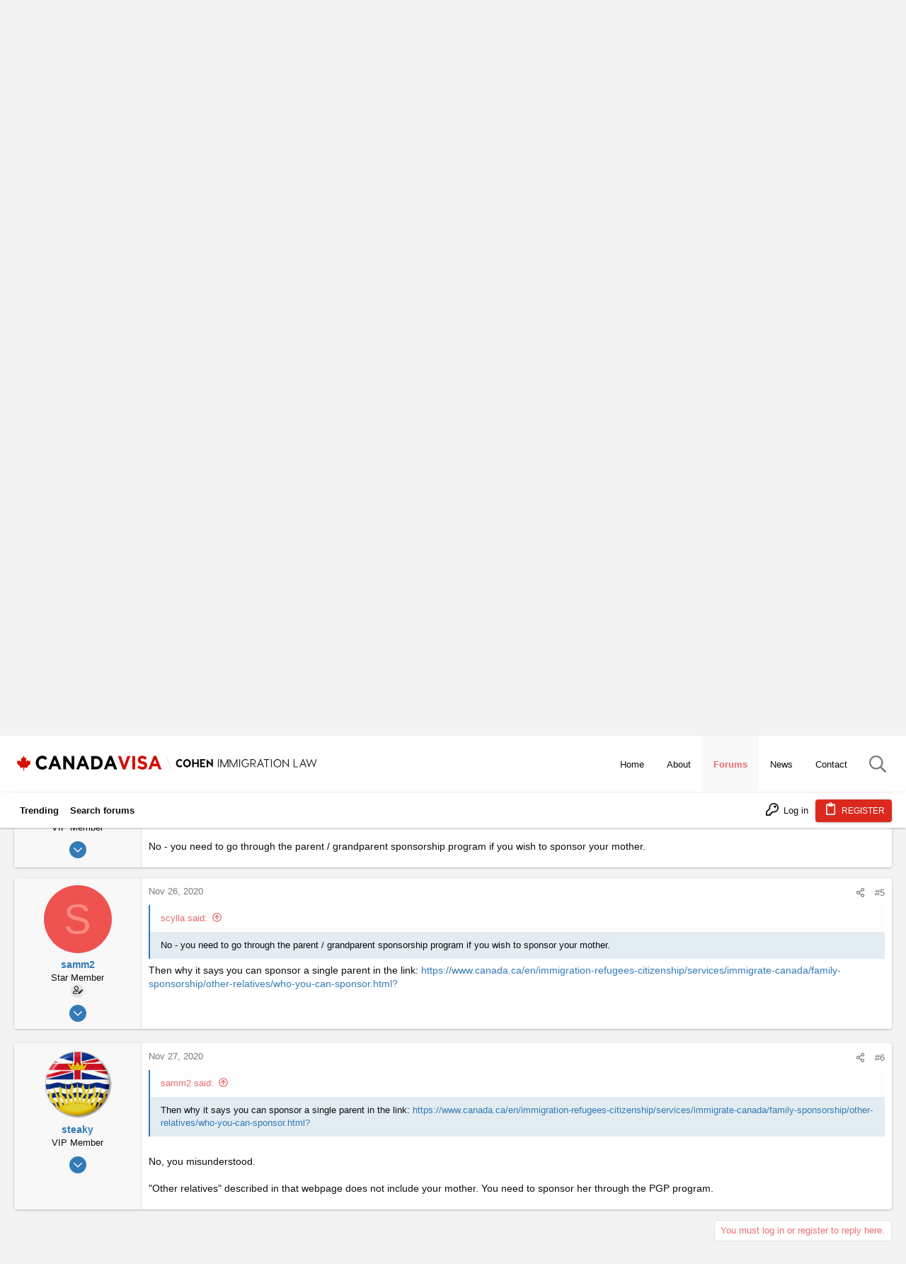

--- FILE ---
content_type: text/html; charset=utf-8
request_url: https://www.canadavisa.com/canada-immigration-discussion-board/threads/sponsor-your-single-widow-parent-in-family-class.711703/
body_size: 31258
content:
<!DOCTYPE html>











	
	





	
	


















	



















	











	

































	



























	






	




































<html id="XF" lang="en-US" dir="LTR"
	  data-xf="2.3"
	  style="font-size: 62.5%;"
	  data-app="public"
	  data-template="thread_view"
	  data-container-key="node-5"
	  data-content-key="thread-711703"
	  data-logged-in="false"
	  data-cookie-prefix="xf_"
	  data-csrf="1768619400,b0c31bf51f6c570ae688e9b44c0ad726"
	  class="has-no-js template-thread_view  uix_page--fixed uix_hasSectionLinks  uix_hasCrumbs uix_hasPageAction"
	   data-run-jobs="">
	<head>
		<meta charset="utf-8" />
		<title>Sponsor Your Single (Widow), Parent in Family Class | Canada Immigration Forum</title>
		<link rel="manifest" href="/canada-immigration-discussion-board/webmanifest.php">
		
		<meta name="apple-mobile-web-app-title" content="Canada Immigration Forum">
		
		
		<meta http-equiv="X-UA-Compatible" content="IE=Edge" />
		<meta name="viewport" content="width=device-width, initial-scale=1, viewport-fit=cover">
		
		
		<script>var cvTracking = {config:{"uri":"\/canada-immigration-discussion-board\/threads\/sponsor-your-single-widow-parent-in-family-class.711703\/","isMain":false,"currentPageTitle":null,"sectionParentId":9,"parentTitle":"Immigration to Canada","sectionId":5,"sectionTitle":"Family Class Sponsorship"}};</script>
		<script>
cvTracking.DEBUGGING = false;
cvTracking.log = function (...args) { if (cvTracking.DEBUGGING) console.log(...args) };
cvTracking.utils = {
    doesPathnameContainKeywords: function (keywords) {
        var pathname = window.location.pathname;
        for (const keyword of keywords) {
            if (pathname.includes(keyword)) return true;
        }
        return false;
    },
    generateRandomDigit: function () {
        return String(Math.floor(Math.random() * 10000000000000000));
    },
    createImage: function (src) { new Image().src = src; },
}
		</script>
		
		
	
	
		<script>
			(function(i,s,o,g,r,a,m){i['GoogleAnalyticsObject']=r;i[r]=i[r]||function(){
			(i[r].q=i[r].q||[]).push(arguments)},i[r].l=1*new Date();a=s.createElement(o),
			m=s.getElementsByTagName(o)[0];a.async=1;a.src=g;m.parentNode.insertBefore(a,m)
			})(window,document,'script','https://www.google-analytics.com/analytics.js','ga');
			ga('set', 'dimension5', 'Anonymous');
			</script>
	
	


		
	<script>
		function generateAudienceSegment(name, audienceSegmentId, urlKeywords, sectionTags) {
			return {
				name,
				audienceSegmentId,
				urlKeywords,
				sectionTags
			}
		}
		
		function isThreadInSubForums(subForums) {
			// Implement!
			return false;
		}

		const audienceSegments = [
			generateAudienceSegment(
				'Settlement - Received Visa - CL 1',
				'8532253944',
				['ita', 'copr', 'aor'],
				[]
			),
			generateAudienceSegment(
				'Applying - ECA Interested - CL 1',
				'8554301832',
				['eca', 'wes'],
				[]
			),
			generateAudienceSegment(
				'Applying - Language Test Interested - CL 1',
				'8554242565',
				['language-test', 'ielts', 'celpip', 'clb', 'english', 'french'],
				['IELTS - CELPIP - TEF - TCF - Language Testing']
			)
		];

		for (const segment of audienceSegments ) {
			var segmentWasTargeted = false;
			// Check to see if the Path contains required keywords to fire pixel
			if ( cvTracking.utils.doesPathnameContainKeywords(segment.urlKeywords)) {
				cvTracking.utils.createImage(`https://pubads.g.doubleclick.net/activity;dc_iu=/22646143967/DFPAudiencePixel;ord=${cvTracking.utils.generateRandomDigit()};dc_seg=${segment.audienceSegmentId}?`);
				segmentWasTargeted = true;
			} else if(isThreadInSubForums(segment.sectionTags)) {
				segmentWasTargeted = true	 
			}
			cvTracking.log(`Audience Segment: ${segment.name}: ${segmentWasTargeted}`)
		}
	</script>

		
	
	
	
	
	
	
	
	
	<meta custom="" />

	<!-- Google tag (gtag.js) -->
	<script async src="https://www.googletagmanager.com/gtag/js?id=G-5X7CW2WK5Z"></script>
	<script>
		window.dataLayer = window.dataLayer || [];
		function gtag(){dataLayer.push(arguments);}
		gtag('js', new Date());
		gtag('config', 'G-5X7CW2WK5Z');
	</script>
	
	<script async src="https://securepubads.g.doubleclick.net/tag/js/gpt.js"></script>
	<script>
		const wloc = new URLSearchParams(window.location);
		const customAdPath = [
					'/canada-immigration-discussion-board/',
					'/canada-immigration-discussion-board/forums/international-students.2/',
					'/canada-immigration-discussion-board/forums/express-entry-expression-of-interest.54/',
				];
		const customNodeIds = ["9", "26"];

		function mapSubsection(item) {
		   var subsectionItem = (key, to) => { return { key, to } };
		   var SubsectionMapList = [
			  //subsectionItem('Express Entry / Expression of Interest', 'EEEOI'),
			  subsectionItem('Skilled Worker / Professional Immigration', 'SWPI'),
			  subsectionItem('Provincial Nomination Program Immigration', 'PNPI'),
			  subsectionItem('IELTS - CELPIP - TEF - TCF - Language Testing', 'ICTTLT'),
			  subsectionItem('General - All Canadian Immigration', 'GACI'),
			  subsectionItem('Permanent Residence in Canada', 'PRIC'),
			  subsectionItem('Temporary Residence in Canada (Work, Study, Visit)', 'TRICWSV'),
			  subsectionItem('Permanent Residency Obligations', 'PRO'),
			  subsectionItem('Canadian Finance and Taxation', 'CFAT'),
			  subsectionItem('Start Your Own Business in Canada – Self Employment', 'SYOBIC'),
			  subsectionItem('Canadian Labour Legislation', 'CLL'),
			  subsectionItem('Resources for Finding a Canadian Job', 'RFFACJ'),
			  subsectionItem('Visa Offices in North America', 'VOINA'),
			  subsectionItem('Visa Offices in South America', 'VOISA'),
		   ];
		   var matchingItem = SubsectionMapList.find(sub => sub.key === item);
		   return matchingItem ? matchingItem.to : item.toLowerCase();
		}

		window.googletag = window.googletag || {cmd: []};
		
		window.CVAds = window.CVAds || {
			parentNodeId: "",
			sectionTag: "",
			sectionTags: [],
			bannerAds: {},
			//threadTag: "",
			//pageId: "",
		   availableSlots: [],
			isMobile: function () {
				let check = false;
				(function(a){if(/(android|bb\d+|meego).+mobile|avantgo|bada\/|blackberry|blazer|compal|elaine|fennec|hiptop|iemobile|ip(hone|od)|iris|kindle|lge |maemo|midp|mmp|mobile.+firefox|netfront|opera m(ob|in)i|palm( os)?|phone|p(ixi|re)\/|plucker|pocket|psp|series(4|6)0|symbian|treo|up\.(browser|link)|vodafone|wap|windows ce|xda|xiino/i.test(a)||/1207|6310|6590|3gso|4thp|50[1-6]i|770s|802s|a wa|abac|ac(er|oo|s\-)|ai(ko|rn)|al(av|ca|co)|amoi|an(ex|ny|yw)|aptu|ar(ch|go)|as(te|us)|attw|au(di|\-m|r |s )|avan|be(ck|ll|nq)|bi(lb|rd)|bl(ac|az)|br(e|v)w|bumb|bw\-(n|u)|c55\/|capi|ccwa|cdm\-|cell|chtm|cldc|cmd\-|co(mp|nd)|craw|da(it|ll|ng)|dbte|dc\-s|devi|dica|dmob|do(c|p)o|ds(12|\-d)|el(49|ai)|em(l2|ul)|er(ic|k0)|esl8|ez([4-7]0|os|wa|ze)|fetc|fly(\-|_)|g1 u|g560|gene|gf\-5|g\-mo|go(\.w|od)|gr(ad|un)|haie|hcit|hd\-(m|p|t)|hei\-|hi(pt|ta)|hp( i|ip)|hs\-c|ht(c(\-| |_|a|g|p|s|t)|tp)|hu(aw|tc)|i\-(20|go|ma)|i230|iac( |\-|\/)|ibro|idea|ig01|ikom|im1k|inno|ipaq|iris|ja(t|v)a|jbro|jemu|jigs|kddi|keji|kgt( |\/)|klon|kpt |kwc\-|kyo(c|k)|le(no|xi)|lg( g|\/(k|l|u)|50|54|\-[a-w])|libw|lynx|m1\-w|m3ga|m50\/|ma(te|ui|xo)|mc(01|21|ca)|m\-cr|me(rc|ri)|mi(o8|oa|ts)|mmef|mo(01|02|bi|de|do|t(\-| |o|v)|zz)|mt(50|p1|v )|mwbp|mywa|n10[0-2]|n20[2-3]|n30(0|2)|n50(0|2|5)|n7(0(0|1)|10)|ne((c|m)\-|on|tf|wf|wg|wt)|nok(6|i)|nzph|o2im|op(ti|wv)|oran|owg1|p800|pan(a|d|t)|pdxg|pg(13|\-([1-8]|c))|phil|pire|pl(ay|uc)|pn\-2|po(ck|rt|se)|prox|psio|pt\-g|qa\-a|qc(07|12|21|32|60|\-[2-7]|i\-)|qtek|r380|r600|raks|rim9|ro(ve|zo)|s55\/|sa(ge|ma|mm|ms|ny|va)|sc(01|h\-|oo|p\-)|sdk\/|se(c(\-|0|1)|47|mc|nd|ri)|sgh\-|shar|sie(\-|m)|sk\-0|sl(45|id)|sm(al|ar|b3|it|t5)|so(ft|ny)|sp(01|h\-|v\-|v )|sy(01|mb)|t2(18|50)|t6(00|10|18)|ta(gt|lk)|tcl\-|tdg\-|tel(i|m)|tim\-|t\-mo|to(pl|sh)|ts(70|m\-|m3|m5)|tx\-9|up(\.b|g1|si)|utst|v400|v750|veri|vi(rg|te)|vk(40|5[0-3]|\-v)|vm40|voda|vulc|vx(52|53|60|61|70|80|81|83|85|98)|w3c(\-| )|webc|whit|wi(g |nc|nw)|wmlb|wonu|x700|yas\-|your|zeto|zte\-/i.test(a.substr(0,4))) check = true;})(navigator.userAgent||navigator.vendor||window.opera);
				return check;
			},
			mapSubsection : function (item) {
				if (!item) return null;
			   var subsectionItem = (key, to) => { return { key, to } };
			   var SubsectionMapList = [
				  subsectionItem('Forums', 'forums'),
				  //subsectionItem('Express Entry / Expression of Interest', 'EEEOI'),
				  subsectionItem('Skilled Worker / Professional Immigration', 'SWPI'),
				  subsectionItem('Provincial Nomination Program Immigration', 'PNPI'),
				  subsectionItem('IELTS - CELPIP - TEF - TCF - Language Testing', 'ICTTLT'),
				  subsectionItem('General - All Canadian Immigration', 'GACI'),
				  subsectionItem('Permanent Residence in Canada', 'PRIC'),
				  subsectionItem('Temporary Residence in Canada (Work, Study, Visit)', 'TRICWSV'),
				  subsectionItem('Permanent Residency Obligations', 'PRO'),
				  subsectionItem('Canadian Finance and Taxation', 'CFAT'),
				  subsectionItem('Start Your Own Business in Canada – Self Employment', 'SYOBIC'),
				  subsectionItem('Canadian Labour Legislation', 'CLL'),
				  subsectionItem('Resources for Finding a Canadian Job', 'RFFACJ'),
				  subsectionItem('Visa Offices in North America', 'VOINA'),
				  subsectionItem('Visa Offices in South America', 'VOISA'),
			   ];
			   var matchingItem = SubsectionMapList.find(sub => sub.key === item);
			   return matchingItem ? matchingItem.to : item.toLowerCase();
			},
			defineAd: function (code, sizes, locPos) {
				this.availableSlots.push({ code, sizes, locPos });
			},
			isDisplayBannerAds: function() {
				//const index  = customAdPath.indexOf(wloc.get('pathname'));
				//const section = customNodeIds.indexOf(CVAds.parentNodeId);
				//return (index !== -1) || (section !== -1);
				return true;
			},
			getCustomeBannerAdUnit: function() {
				switch(customAdPath.indexOf(wloc.get('pathname'))) {
					case 0: return '/22646143967/candadavisa/forum_homepage';
					case 1: return '/22646143967/candadavisa/Forum_Student_Section';
					case 2: return '/22646143967/candadavisa/Forum_EE_Section';
					default:
						switch(customNodeIds.indexOf(CVAds.parentNodeId)) {
							case 0: return '/22646143967/candadavisa/Forum_EE_Section';
							case 1: return '/22646143967/candadavisa/Forum_Student_Section';
							default: return '/22646143967/candadavisa/ForumHeaderGeneric';
						}
				}
			},
			createBannerAd : function (adCampaign, adSize, elemId, opt) {
			   if (CVAds.isDisplayBannerAds()) {

				  var adElem = document.getElementById(elemId);
				  adElem.style.minWidth = CVAds.isMobile() ? '320px' : '728px';
				  //adElem.style.minHeight = CVAds.isMobile() ? '100px' : '90px';
				  adElem.style.marginBottom = '10px';

				  googletag.cmd.push(function () {
					 var slot = googletag.defineSlot(adCampaign, adSize, elemId)
					 Object.keys(opt).forEach(key => slot.setTargeting(key, opt[key]))
					 slot.addService(googletag.pubads());
					 //googletag.display(slot);
					 CVAds.bannerAds[elemId] = slot;
				  });
			   }
			},
			getSectionTags: function () {
				return (CVAds.sectionTags.length >= 2) ? {
					forumSection: CVAds.mapSubsection(CVAds.sectionTags[CVAds.sectionTags.length - 2]),
					subForumSection: CVAds.mapSubsection(CVAds.sectionTags[CVAds.sectionTags.length - 1]),
				} : {}
			},
			displayBannerAd : function (elemId) {
				var opt = CVAds.getSectionTags();
				if (opt.forumSection && opt.forumSection === 'forums') delete opt['forumSection'];
				CVAds.createBannerAd(
					CVAds.getCustomeBannerAdUnit(),
					CVAds.isMobile() ? [[320, 100]] : [[728, 90]],
					elemId,
					opt
				);
				googletag.cmd.push(function () {
					 googletag.display(elemId);
				 });
			},
			getAd: function () {
				return this.availableSlots.shift();
			},
		   createAdElement: function (parentElm, adUnit) {
			  var adElem = document.createElement('div');
			  adElem.setAttribute('id', adUnit.getSlotElementId());
			  adElem.style.minWidth = '300px';
			  //adElem.style.minHeight = '250px';
			  document.getElementById(parentElm).appendChild(adElem);
		   },
		   displayAd: function (parentElm, adInfo) {
			  adInfo && googletag.cmd.push(function () {
				 //console.log('Displaying Ad', adInfo.code);
				  var tags = CVAds.sectionTags;
				  //var _subSection = (tags.length && tags[tags.length-1] === "Housing");
				  var _subSection = (tags.length && tags[tags.length-1]);
				  //var _targeting = isHousing ? ['', 'housing'] : '';
				 var slot = googletag.defineSlot(adInfo.code, adInfo.sizes)
					.setTargeting('forumSection', '');
				  if (_subSection) slot.setTargeting('subForumSection', CVAds.mapSubsection(_subSection))
				  if (adInfo.locPos) slot.setTargeting('loc', adInfo.locPos)
				  if (window.location.pathname === '/canada-immigration-discussion-board/threads/want-to-cancel-canadian-citizenship-of-my-child.82432/' ) slot.setTargeting('env', 'staging')
				  slot.addService(googletag.pubads());
				 CVAds.createAdElement(parentElm, slot);
				 googletag.display(slot);
			  });
		   },
		};
	
		const mobileAdUnitSizes = [ [300, 250], [300, 50], [300, 600] ];
		const desktopAdUnitSizes = [ [300, 600], [728, 90], [728, 91], [970, 251], [300, 250], [970, 250], [970, 90], [1200, 90], [1200, 250] ];
		const isMobile = CVAds.isMobile();
  		const adUnitSizes = isMobile ? mobileAdUnitSizes : desktopAdUnitSizes;

		for(let i=1; i<=6; i++) {
			CVAds.defineAd('/22646143967/candadavisa/forum_in_thread', adUnitSizes, i);
		}

		googletag.cmd.push(function() {
			googletag.pubads().enableSingleRequest();
			googletag.enableServices();
		});

	</script>

		
		
		
			
				<meta name="theme-color" content="#337ab7" />
				<meta name="msapplication-TileColor" content="#337ab7">
			
		
		
		
		<meta name="apple-mobile-web-app-title" content="Canada Immigration Forum">

		
			
		<meta name="description" content="Can you sponsor your single (widow) parent in family class if you don&#039;t have any family in Canada..." />
		<meta property="og:description" content="Can you sponsor your single (widow) parent in family class if you don&#039;t have any family in Canada?
https://www.canada.ca/en/immigration-refugees-citizenship/services/immigrate-canada/family-sponsorship.html" />
		<meta property="twitter:description" content="Can you sponsor your single (widow) parent in family class if you don&#039;t have any family in Canada..." />
	
		
			<meta property="og:url" content="https://www.canadavisa.com/canada-immigration-discussion-board/threads/sponsor-your-single-widow-parent-in-family-class.711703/" />
		
			<link rel="canonical" href="https://www.canadavisa.com/canada-immigration-discussion-board/threads/sponsor-your-single-widow-parent-in-family-class.711703/" />
		

		
			
	
	
	<meta property="og:site_name" content="Canada Immigration Forum" />


		
		
			
	
	
	<meta property="og:type" content="website" />


		
		
			
	
	
	
		<meta property="og:title" content="Sponsor Your Single (Widow), Parent in Family Class" />
		<meta property="twitter:title" content="Sponsor Your Single (Widow), Parent in Family Class" />
	


		
		
		
		

		
	
	
	
	
	
		
	
	
	
	
	<link rel="stylesheet" href="/canada-immigration-discussion-board/css.php?css=public%3Anormalize.css%2Cpublic%3Afa.css%2Cpublic%3Anormalize.css%2Cpublic%3Afa.css%2Cpublic%3Acore.less%2Cpublic%3Aapp.less&amp;s=15&amp;l=1&amp;d=1765369952&amp;k=5b96fb44ad15184ae7c347bc7a3d12e2bdd69bf4" />
	
	

	
	
	
		
	

	<link rel="stylesheet" href="/canada-immigration-discussion-board/css.php?css=public%3Abb_code.less%2Cpublic%3Acanada.less%2Cpublic%3Amessage.less%2Cpublic%3Anode_list.less%2Cpublic%3Ashare_controls.less%2Cpublic%3Astructured_list.less%2Cpublic%3Ath_nodeStyling_nodes.15.less%2Cpublic%3Ath_uix_threadStarterPost.less%2Cpublic%3Auix.less%2Cpublic%3Auix_extendedFooter.less%2Cpublic%3Auix_socialMedia.less%2Cpublic%3Aextra.less&amp;s=15&amp;l=1&amp;d=1765369952&amp;k=b99304685bcf565179ed6940ee0eca0e00408a0d" />

	
	
		<script src="/canada-immigration-discussion-board/js/xf/preamble.min.js?_v=14ab943c"></script>
	
	
	<script src="/canada-immigration-discussion-board/js/vendor/vendor-compiled.js?_v=14ab943c" defer></script>
	<script src="/canada-immigration-discussion-board/js/xf/core-compiled.js?_v=14ab943c" defer></script>

	



<script>
	XF.samViewCountMethod = "view";
	XF.samServerTime = 1768619400;
</script>
	
	

		
			
		

		
	


	
	<script>
		XF.ready(() =>
		{
			XF.extendObject(true, XF.config, {
				// 
				userId: 0,
				enablePush: false,
				pushAppServerKey: '',
				url: {
					fullBase: 'https://www.canadavisa.com/canada-immigration-discussion-board/',
					basePath: '/canada-immigration-discussion-board/',
					css: '/canada-immigration-discussion-board/css.php?css=__SENTINEL__&s=15&l=1&d=1765369952',
					js: '/canada-immigration-discussion-board/js/__SENTINEL__?_v=14ab943c',
					icon: '/canada-immigration-discussion-board/data/local/icons/__VARIANT__.svg?v=1765369953#__NAME__',
					iconInline: '/canada-immigration-discussion-board/styles/fa/__VARIANT__/__NAME__.svg?v=5.15.3',
					keepAlive: '/canada-immigration-discussion-board/login/keep-alive'
				},
				cookie: {
					path: '/',
					domain: '',
					prefix: 'xf_',
					secure: true,
					consentMode: 'disabled',
					consented: ["optional","_third_party"]
				},
				cacheKey: 'f3ed7234243583f554e27d349fe769c5',
				csrf: '1768619400,b0c31bf51f6c570ae688e9b44c0ad726',
				js: {"\/canada-immigration-discussion-board\/js\/canada-visa\/quick-navigation.js?_v=14ab943c":true,"\/canada-immigration-discussion-board\/js\/themehouse\/uix\/ripple.min.js?_v=14ab943c":true,"\/canada-immigration-discussion-board\/js\/themehouse\/global\/20210125.min.js?_v=14ab943c":true,"\/canada-immigration-discussion-board\/js\/themehouse\/uix\/index.min.js?_v=14ab943c":true,"\/canada-immigration-discussion-board\/js\/themehouse\/uix\/vendor\/hover-intent\/hoverintent.min.js?_v=14ab943c":true},
				fullJs: false,
				css: {"public:bb_code.less":true,"public:canada.less":true,"public:message.less":true,"public:node_list.less":true,"public:share_controls.less":true,"public:structured_list.less":true,"public:th_nodeStyling_nodes.15.less":true,"public:th_uix_threadStarterPost.less":true,"public:uix.less":true,"public:uix_extendedFooter.less":true,"public:uix_socialMedia.less":true,"public:extra.less":true},
				time: {
					now: 1768619400,
					today: 1768539600,
					todayDow: 5,
					tomorrow: 1768626000,
					yesterday: 1768453200,
					week: 1768021200,
					month: 1767243600,
					year: 1767243600
				},
				style: {
					light: '',
					dark: '',
					defaultColorScheme: 'light'
				},
				borderSizeFeature: '2px',
				fontAwesomeWeight: 'r',
				enableRtnProtect: true,
				
				enableFormSubmitSticky: true,
				imageOptimization: '0',
				imageOptimizationQuality: 0.85,
				uploadMaxFilesize: 67108864,
				uploadMaxWidth: 0,
				uploadMaxHeight: 0,
				allowedVideoExtensions: ["m4v","mov","mp4","mp4v","mpeg","mpg","ogv","webm"],
				allowedAudioExtensions: ["mp3","opus","ogg","wav"],
				shortcodeToEmoji: true,
				visitorCounts: {
					conversations_unread: '0',
					alerts_unviewed: '0',
					total_unread: '0',
					title_count: true,
					icon_indicator: true
				},
				jsMt: {"xf\/action.js":"43867d76","xf\/embed.js":"43867d76","xf\/form.js":"43867d76","xf\/structure.js":"43867d76","xf\/tooltip.js":"43867d76"},
				jsState: {},
				publicMetadataLogoUrl: '',
				publicPushBadgeUrl: 'https://www.canadavisa.com/canada-immigration-discussion-board/styles/default/xenforo/bell.png'
			})

			XF.extendObject(XF.phrases, {
				// 
				date_x_at_time_y:     "{date} at {time}",
				day_x_at_time_y:      "{day} at {time}",
				yesterday_at_x:       "Yesterday at {time}",
				x_minutes_ago:        "{minutes} minutes ago",
				one_minute_ago:       "1 minute ago",
				a_moment_ago:         "A moment ago",
				today_at_x:           "Today at {time}",
				in_a_moment:          "In a moment",
				in_a_minute:          "In a minute",
				in_x_minutes:         "In {minutes} minutes",
				later_today_at_x:     "Later today at {time}",
				tomorrow_at_x:        "Tomorrow at {time}",
				short_date_x_minutes: "{minutes}m",
				short_date_x_hours:   "{hours}h",
				short_date_x_days:    "{days}d",

				day0: "Sunday",
				day1: "Monday",
				day2: "Tuesday",
				day3: "Wednesday",
				day4: "Thursday",
				day5: "Friday",
				day6: "Saturday",

				dayShort0: "Sun",
				dayShort1: "Mon",
				dayShort2: "Tue",
				dayShort3: "Wed",
				dayShort4: "Thu",
				dayShort5: "Fri",
				dayShort6: "Sat",

				month0: "January",
				month1: "February",
				month2: "March",
				month3: "April",
				month4: "May",
				month5: "June",
				month6: "July",
				month7: "August",
				month8: "September",
				month9: "October",
				month10: "November",
				month11: "December",

				active_user_changed_reload_page: "The active user has changed. Reload the page for the latest version.",
				server_did_not_respond_in_time_try_again: "The server did not respond in time. Please try again.",
				oops_we_ran_into_some_problems: "Oops! We ran into some problems.",
				oops_we_ran_into_some_problems_more_details_console: "Oops! We ran into some problems. Please try again later. More error details may be in the browser console.",
				file_too_large_to_upload: "The file is too large to be uploaded.",
				uploaded_file_is_too_large_for_server_to_process: "The uploaded file is too large for the server to process.",
				files_being_uploaded_are_you_sure: "Files are still being uploaded. Are you sure you want to submit this form?",
				attach: "Attach files",
				rich_text_box: "Rich text box",
				close: "Close",
				link_copied_to_clipboard: "Link copied to clipboard.",
				text_copied_to_clipboard: "Text copied to clipboard.",
				loading: "Loading…",
				you_have_exceeded_maximum_number_of_selectable_items: "You have exceeded the maximum number of selectable items.",

				processing: "Processing",
				'processing...': "Processing…",

				showing_x_of_y_items: "Showing {count} of {total} items",
				showing_all_items: "Showing all items",
				no_items_to_display: "No items to display",

				number_button_up: "Increase",
				number_button_down: "Decrease",

				push_enable_notification_title: "Push notifications enabled successfully at Canada Immigration Forum",
				push_enable_notification_body: "Thank you for enabling push notifications!",

				pull_down_to_refresh: "Pull down to refresh",
				release_to_refresh: "Release to refresh",
				refreshing: "Refreshing…"
			})
		})
	</script>
	
	<script src="/canada-immigration-discussion-board/js/canada-visa/quick-navigation.js?_v=14ab943c" defer></script>
<script src="/canada-immigration-discussion-board/js/themehouse/uix/ripple.min.js?_v=14ab943c" defer></script>
<script src="/canada-immigration-discussion-board/js/themehouse/global/20210125.min.js?_v=14ab943c" defer></script>
<script src="/canada-immigration-discussion-board/js/themehouse/uix/index.min.js?_v=14ab943c" defer></script>
<script src="/canada-immigration-discussion-board/js/themehouse/uix/vendor/hover-intent/hoverintent.min.js?_v=14ab943c" defer></script>
<script>
XF.ready(() =>
{

	// detect android device. Added to fix the dark pixel bug https://github.com/Audentio/xf2theme-issues/issues/1055

	var ua = navigator.userAgent.toLowerCase();
	var isAndroid = ua.indexOf("android") > -1; //&& ua.indexOf("mobile");

	if(isAndroid) {
	document.querySelector("html").classList.add("device--isAndroid");
	}	

})
</script>
<script>
XF.ready(() =>
{

		
			var sidebar = document.querySelector('.p-body-sidebar');
			var backdrop = document.querySelector('.p-body-sidebar [data-ocm-class="offCanvasMenu-backdrop"]');
		
			var hasSidebar = document.querySelector('.p-body-sidebar') !== null;
			var hasBackdrop = document.querySelector('.p-body-sidebar [data-ocm-class="offCanvasMenu-backdrop"]') !== null;
			var sidebarTrigger = document.querySelector('.uix_sidebarCanvasTrigger') !== null;
			var sidebarInner = document.querySelector('.uix_sidebarCanvasTrigger') !== null;
			
			if (sidebarTrigger) {
				document.querySelector('.uix_sidebarCanvasTrigger').addEventListener("click", (e) => {
					e.preventDefault();

					sidebar.style.display = "block";;
					window.setTimeout(function() {
						sidebar.classList.add('offCanvasMenu');
						sidebar.classList.add('offCanvasMenu--blocks');
						sidebar.classList.add('is-active');
						sidebar.classList.add('is-transitioning');
						document.querySelector('body').classList.add('sideNav--open');
					}, 50);
		
					if (hasSidebar) {
						window.setTimeout(function() {
							sidebar.classList.remove('is-transitioning');
						}, 250);
					}
		
					if (sidebarInner) {
						document.querySelector('.uix_sidebarInner').classList.add('offCanvasMenu-content');
						backdrop.classList.add('offCanvasMenu-backdrop');
						document.querySelector('body').classList.add('is-modalOpen');
					}
				})
			}
			if (hasBackdrop) {
				backdrop.addEventListener("click", (e) => {
					sidebar.classList.add('is-transitioning');
					sidebar.classList.remove('is-active');

					window.setTimeout(function() {
						sidebar.classList.remove('offCanvasMenu');
						sidebar.classList.remove('offCanvasMenu--blocks');
						sidebar.classList.remove('is-transitioning');
						document.querySelector('.uix_sidebarInner').classList.remove('offCanvasMenu-content');
						backdrop.classList.remove('offCanvasMenu-backdrop');
						document.querySelector('body').classList.remove('is-modalOpen');
						sidebar.style.display="";
					}, 250);
				});
			}
		
	
})
</script>
<script>
XF.ready(() =>
{

	/****** OFF CANVAS ******/

    var panels = {
        navigation: {
            position: 1,
        },
        account: {
            position: 2,
        },
        inbox: {
            position: 3,
        },
        alerts: {
            position: 4,
        },
    };

    var tabsContainer = document.querySelector(".sidePanel__tabs");

    var activeTab = "navigation";

    var activeTabPosition = panels[activeTab].position;

    function generateDirections() {
        var tabPanels = document.querySelectorAll(".sidePanel__tabPanel");
        tabPanels.forEach(function (tabPanel) {
            var tabPosition = tabPanel.getAttribute("data-content");
            var activeTabPosition = panels[activeTab].position;

            if (tabPosition != activeTab) {
                if (panels[tabPosition].position < activeTabPosition) {
                    tabPanel.classList.add("is-left");
                }

                if (panels[tabPosition].position > activeTabPosition) {
                    tabPanel.classList.add("is-right");
                }
            }
        });
    }

    generateDirections();

	if (tabsContainer) {
		var sidePanelTabs = tabsContainer.querySelectorAll(".sidePanel__tab");
	}
	
	if (sidePanelTabs && sidePanelTabs.length > 0) {
		sidePanelTabs.forEach(function (tab) {
			tab.addEventListener("click", function () {
				sidePanelTabs.forEach(function (tab) {
					tab.classList.remove("sidePanel__tab--active");
				});
				this.classList.add("sidePanel__tab--active");

				activeTab = this.getAttribute("data-attr");

				var tabPanels = document.querySelectorAll(".sidePanel__tabPanel");
				tabPanels.forEach(function (tabPanel) {
					tabPanel.classList.remove("is-active");
				});

				var activeTabPanel = document.querySelector(
					'.sidePanel__tabPanel[data-content="' + activeTab + '"]'
				);
				activeTabPanel.classList.add("is-active");

				var tabPanels = document.querySelectorAll(".sidePanel__tabPanel");
				tabPanels.forEach(function (tabPanel) {
					tabPanel.classList.remove("is-left", "is-right");
				});

				generateDirections();
			});
		});
	}
	
})
</script>
<script>
XF.ready(() =>
{


	/******** extra info post toggle ***********/
	
    XF.thThreadsUserExtraTrigger = {
        eventNameSpace: 'XFthThreadsUserExtraTrigger',

        init: function(e) {},

        click: function(e) {
            var target = e.target;
            var parent = target.closest('.message-user');
            var triggerContainer = target.parentElement.closest('.thThreads__userExtra--toggle');
            var container = triggerContainer.previousElementSibling;
            var child = container.querySelector('.message-userExtras');
            var eleHeight = child.offsetHeight;

            if (parent.classList.contains('userExtra--expand')) {
                container.style.height = eleHeight + 'px';
                parent.classList.toggle('userExtra--expand');
                setTimeout(function() {
                    container.style.height = '0';
                    setTimeout(function() {
                        container.style.height = '';
                    }, 200);
                }, 17);
            } else {
                container.style.height = eleHeight + 'px';
                setTimeout(function() {
                    parent.classList.toggle('userExtra--expand');
                    container.style.height = '';
                }, 200);
            }
        }
    };

    document.body.addEventListener('click', function(event) {
        var target = event.target;
        if (target.matches('.thThreads__userExtra--trigger')) {
            XF.thThreadsUserExtraTrigger.click(event);
        }
    });
	
	
})
</script>
<script>
XF.ready(() =>
{


	/******** Backstretch images ***********/

		


})
</script>
<script>
XF.ready(() =>
{


	// sidenav canvas blur fix

    document.querySelectorAll('.p-body-sideNavTrigger .button').forEach(function (button) {
        button.addEventListener('click', function () {
            document.body.classList.add('sideNav--open');
        });
    });

    document.querySelectorAll("[data-ocm-class='offCanvasMenu-backdrop']").forEach(function (backdrop) {
        backdrop.addEventListener('click', function () {
            document.body.classList.remove('sideNav--open');
        });
    });

    document.addEventListener('editor:start', function (event) {
        if (typeof event !== 'undefined' && typeof event.target !== 'undefined') {
            var ele = event.target;
            if (event?.target) {
				var ele = event.target;
				if (!ele.classList==undefined) {
					if (ele.classList.contains('js-editor')) {
						var wrapper = ele.closest('.message-editorWrapper');
						if (wrapper) {
							setTimeout(function () {
								var innerEle = wrapper.querySelector('.fr-element');
								if (innerEle) {
									innerEle.addEventListener('focus', function (e) {
										document.documentElement.classList.add('uix_editor--focused');
									});
									innerEle.addEventListener('blur', function (e) {
										document.documentElement.classList.remove('uix_editor--focused');
									});
								}
							}, 0);
						}
					}
				}
			}
        }
    });

})
</script>
<script>
XF.ready(() =>
{

	// off canvas menu closer keyboard shortcut
    document.body.addEventListener('keyup', function (e) {
        switch (e.key) {
            case 'Escape':
                var offCanvasMenu = document.querySelector('.offCanvasMenu.is-active');
                if (offCanvasMenu) {
                    var backdrop = offCanvasMenu.querySelector('.offCanvasMenu-backdrop');
                    if (backdrop) {
                        backdrop.click();
                    }
                }
                return;
        }
    });
	
})
</script>
<script>
XF.ready(() =>
{

    let uixMegaHovered = false;
    const navEls = document.querySelectorAll('.uix-navEl--hasMegaMenu');
    const pNav = document.querySelector('.p-nav');
    let menu;

    function handleMouseOver() {
        if (uixMegaHovered) {
            menu = this.getAttribute('data-nav-id');
            pNav.classList.add('uix_showMegaMenu');

            document.querySelectorAll('.uix_megaMenu__content').forEach(function (content) {
                content.classList.remove('uix_megaMenu__content--active');
            });

            document
                .querySelector('.uix_megaMenu__content--' + menu)
                .classList.add('uix_megaMenu__content--active');
        }
    }

    function handleMouseEnter() {
        uixMegaHovered = true;
    }

    function handleMouseLeave() {
        pNav.classList.remove('uix_showMegaMenu');
        uixMegaHovered = false;
    }

    navEls.forEach(function (navEl) {
        navEl.addEventListener('mouseover', handleMouseOver);
    });

    pNav.addEventListener('mouseenter', handleMouseEnter);
    pNav.addEventListener('mouseleave', handleMouseLeave);
	
})
</script>
<script>
XF.ready(() =>
{

/******** signature collapse toggle ***********/
  setTimeout(function() {
    var maxHeight = 100;

    var signatures = document.querySelectorAll('.message-signature');

    signatures.forEach(function(signature) {
      var wrapper = signature.querySelector('.bbWrapper');
      if (wrapper) {
        var height = wrapper.clientHeight;
        if (height > maxHeight) {
          signature.classList.add('message-signature--expandable');
        }
      }
    });

    /*** expand function ***/
    function expand(container, canClose) {
      var inner = container.querySelector('.bbWrapper');
      var eleHeight = inner ? inner.clientHeight : 0;
      var isExpanded = container.classList.contains('message-signature--expanded');

      if (isExpanded) {
        if (canClose) {
          container.style.height = eleHeight + 'px';
          container.classList.remove('message-signature--expanded');
          setTimeout(function() {
            container.style.height = maxHeight + 'px';
            setTimeout(function() {
              container.style.height = '';
            }, 200);
          }, 17);
        }
      } else {
        container.style.height = eleHeight + 'px';
        setTimeout(function() {
          container.classList.add('message-signature--expanded');
          container.style.height = '';
        }, 200);
      }
    }

    var hash = window.location.hash;
    if (hash && hash.indexOf('#') === 0) {
      var replacedHash = hash.replace('#', '');
      var ele = document.getElementById(replacedHash);
      if (ele) {
        ele.scrollIntoView();
      }
    }

    /*** handle hover ***/
    
      var expandableSignatures = document.querySelectorAll('.message-signature--expandable');

      expandableSignatures.forEach(function(signature) {
        signature.addEventListener('mouseenter', function() {
          expand(signature, false);
        });
      });
    

    /*** handle click ***/
    var signatureExpandButtons = document.querySelectorAll('.uix_signatureExpand');

    signatureExpandButtons.forEach(function(button) {
      button.addEventListener('click', function() {
        var container = button.closest('.message-signature');
        expand(container, true);
      });
    });
  }, 0);
		
})
</script>
<script>
XF.ready(() =>
{

			setTimeout(function() {
				var doc = document.querySelector('html');
				editor = XF.getEditorInContainer(doc);
				if (!!editor && !!editor.ed) {
					editor.ed.events.on('focus', function() {
						if (document.querySelector('.uix_fabBar')) {
							var fabBar = document.querySelector('.uix_fabBar');
							fabBar.style.display = 'none';
						}
						
					});
					editor.ed.events.on('blur', function() {
						if (document.querySelector('.uix_fabBar')) {
							var fabBar = document.querySelector('.uix_fabBar');
							fabBar.style.display = '';
						}
					});
				}
			}, 100);
	
})
</script>
<script>
XF.ready(() =>
{

document.addEventListener('ajax:complete', function(e) {
		
	if (typeof e.detail == 'undefined') {
		return;
		}
    var xhr = e.detail[0];
    var status = e.detail[1];

    var data = xhr.responseJSON;
    if (!data) {
        return;
    }
    if (data.visitor) {
        var totalUnreadBadge = document.querySelector('.js-uix_badge--totalUnread');
        if (totalUnreadBadge) {
            totalUnreadBadge.dataset.badge = data.visitor.total_unread;
        }
    }
});
	
})
</script>

	
	

	



<script src="/canada-immigration-discussion-board/js/themehouse/uix/defer.min.js?_v=14ab943c" defer></script>


	
<script src="/canada-immigration-discussion-board/js/themehouse/uix/deferFab.min.js?_v=14ab943c" defer></script>


	
<script src="/canada-immigration-discussion-board/js/themehouse/uix/deferNodesCollapse.min.js?_v=14ab943c" defer></script>


	
<script src="/canada-immigration-discussion-board/js/themehouse/uix/deferWidthToggle.min.js?_v=14ab943c" defer></script>







	



	
	
	
	

	

	

	
		
	



	

	

	
	
	
	


		
			<link rel="icon" type="image/png" href="https://www.canadavisa.com/canada-immigration-discussion-board/styles/canada/canada/favicon.ico" sizes="32x32" />
		
		
		

		

		

	
	

		
			
		

		
	


</head>

	<body data-template="thread_view">

	

		
			
		

		
	


	

		
			
		

		
	

		<style>
	.p-pageWrapper .p-navSticky {
		top: 0 !important;
	}

	

	
	

	
	
	
		
			
			
				
			
		
	

	

	

		
		
		.uix_mainTabBar {top: 130px !important;}
		.uix_stickyBodyElement:not(.offCanvasMenu) {
			top: 150px !important;
			min-height: calc(100vh - 150px) !important;
		}
		.uix_sidebarInner .uix_sidebar--scroller {margin-top: 150px;}
		.uix_sidebarInner {margin-top: -150px;}
		.p-body-sideNavInner .uix_sidebar--scroller {margin-top: 150px;}
		.p-body-sideNavInner {margin-top: -150px;}
		.uix_stickyCategoryStrips {top: 150px !important;}
		#XF .u-anchorTarget {
			height: 150px;
			margin-top: -150px;
		}
	
		

		
			@media (max-width: 900px) {
		
				.p-sectionLinks {display: none;}

				

				.uix_mainTabBar {top: 80px !important;}
				.uix_stickyBodyElement:not(.offCanvasMenu) {
					top: 100px !important;
					min-height: calc(100vh - 100px) !important;
				}
				.uix_sidebarInner .uix_sidebar--scroller {margin-top: 100px;}
				.uix_sidebarInner {margin-top: -100px;}
				.p-body-sideNavInner .uix_sidebar--scroller {margin-top: 100px;}
				.p-body-sideNavInner {margin-top: -100px;}
				.uix_stickyCategoryStrips {top: 100px !important;}
				#XF .u-anchorTarget {
					height: 100px;
					margin-top: -100px;
				}

				
		
			}
		
	

	.uix_sidebarNav .uix_sidebar--scroller {max-height: calc(100vh - 100px);}
	
	
</style>
		<div id="jumpToTop"></div>

		

		<div class="uix_pageWrapper--fixed">
			<div class="p-pageWrapper" id="top">

				
					
	
	


					
    <div class="cvTheme">
        <div class="cvTopbar">
            <div class="pageContent">
                <div class="cvTopbar__content">
                    <div>
                        <a href="tel:+15149379445">+1(514) 937-9445</a> or Toll-free (Canada &amp; US) 
                        <a href="tel:+18889479445" class="muted">+1 (888) 947-9445</a>
                    </div>
                    <div class="cvTopbar__action">
                        <a href="https://portal.canadavisa.com/">Client Portal</a>
                    </div>
                </div>
            </div>
        </div>
    </div>

					

					

					
						
						
							<header class="p-header" id="header">
								<div class="p-header-inner">
									
						
							<div class="p-header-content">
								
									
										
	
	<div class="p-header-logo p-header-logo--image">
		<a class="uix_logo" href="https://www.canadavisa.com/canada-immigration-discussion-board/">
			
				

	

	
		
		

		
	

	

	<picture data-variations="{&quot;default&quot;:{&quot;1&quot;:&quot;\/canada-immigration-discussion-board\/styles\/canada\/canada\/logo.png&quot;,&quot;2&quot;:null}}">
		
		
		

		

		<img src="/canada-immigration-discussion-board/styles/canada/canada/logo.png"  width="" height="36" alt="Canada Immigration Forum"  />
	</picture>


				<div class="cv_extraLogo"><img src="/canada-immigration-discussion-board/styles/canada/canada/cohen-immigration-law-logo.png" /></div>
				
		</a>
		
			<a class="uix_logoSmall" href="https://www.canadavisa.com/canada-immigration-discussion-board/">
				

	

	
		
		

		
	

	

	<picture data-variations="{&quot;default&quot;:{&quot;1&quot;:&quot;\/canada-immigration-discussion-board\/styles\/uix\/images\/uix-brandmark.png&quot;,&quot;2&quot;:null}}">
		
		
		

		

		<img src="/canada-immigration-discussion-board/styles/uix/images/uix-brandmark.png"  width="" height="" alt="Canada Immigration Forum"  />
	</picture>


			</a>
		
	</div>


									

									
								
							</div>
						
					
								</div>
							</header>
						
					
					

					
					
					

					
						<div class="p-navSticky p-navSticky--all " data-top-offset-breakpoints="
						[
							{
								&quot;breakpoint&quot;: &quot;0&quot;,
								&quot;offset&quot;: &quot;0&quot;
							}
							
							
						]
					" data-xf-init="sticky-header">
							
						<nav class="p-nav">
							<div class="p-nav-inner">
								
									
									
										
									
									<button type="button" class="button button--plain p-nav-menuTrigger  badgeContainer" data-badge="0" data-xf-click="off-canvas" data-menu=".js-headerOffCanvasMenu" role="button" tabindex="0" aria-label="Menu"><span class="button-text">
										<i aria-hidden="true"></i>
										<span class="p-nav-menuText">Menu</span>
									</span></button>
									
								

								
	
	<div class="p-header-logo p-header-logo--image">
		<a class="uix_logo" href="https://www.canadavisa.com/canada-immigration-discussion-board/">
			
				

	

	
		
		

		
	

	

	<picture data-variations="{&quot;default&quot;:{&quot;1&quot;:&quot;\/canada-immigration-discussion-board\/styles\/canada\/canada\/logo.png&quot;,&quot;2&quot;:null}}">
		
		
		

		

		<img src="/canada-immigration-discussion-board/styles/canada/canada/logo.png"  width="" height="36" alt="Canada Immigration Forum"  />
	</picture>


				<div class="cv_extraLogo"><img src="/canada-immigration-discussion-board/styles/canada/canada/cohen-immigration-law-logo.png" /></div>
				
		</a>
		
			<a class="uix_logoSmall" href="https://www.canadavisa.com/canada-immigration-discussion-board/">
				

	

	
		
		

		
	

	

	<picture data-variations="{&quot;default&quot;:{&quot;1&quot;:&quot;\/canada-immigration-discussion-board\/styles\/uix\/images\/uix-brandmark.png&quot;,&quot;2&quot;:null}}">
		
		
		

		

		<img src="/canada-immigration-discussion-board/styles/uix/images/uix-brandmark.png"  width="" height="" alt="Canada Immigration Forum"  />
	</picture>


			</a>
		
	</div>



								
									
										<div class="p-nav-scroller hScroller" data-xf-init="h-scroller" data-auto-scroll=".p-navEl.is-selected">
											<div class="hScroller-scroll">
												<ul class="p-nav-list js-offCanvasNavSource">
													
														<li>
															
	<div class="p-navEl u-ripple " >
		
			
				
	
	<a href="https://www.canadavisa.com"
			class="p-navEl-link  "
			
			data-xf-key="1"
			data-nav-id="homecv"><span>Home</span></a>

				
				
			
			
			
		
			
	
</div>

														</li>
													
														<li>
															
	<div class="p-navEl u-ripple " >
		
			
				
	
	<a href="http://www.canadavisa.com/canada-immigration-consulting.html"
			class="p-navEl-link  "
			
			data-xf-key="2"
			data-nav-id="aboutcv"><span>About</span></a>

				
				
			
			
			
		
			
	
</div>

														</li>
													
														<li>
															
	<div class="p-navEl u-ripple is-selected" data-has-children="true">
		
			
				
	
	<a href="/canada-immigration-discussion-board/"
			class="p-navEl-link p-navEl-link--splitMenu "
			
			
			data-nav-id="forums"><span>Forums</span></a>

				
					<a data-xf-key="3"
					   data-xf-click="menu"
					   data-menu-pos-ref="< .p-navEl"
					   class="p-navEl-splitTrigger"
					   role="button"
					   tabindex="0"
					   aria-label="Toggle expanded"
					   aria-expanded="false"
					   aria-haspopup="true">
					</a>
				
				
			
				
					<div class="menu menu--structural" data-menu="menu" aria-hidden="true">
						<div class="menu-content">
							
								
	
	
	<a href="/canada-immigration-discussion-board/trending/"
			class="menu-linkRow u-ripple u-indentDepth0 js-offCanvasCopy "
			
			
			data-nav-id="thtrending"><span>Trending</span></a>

	

							
								
	
	
	<a href="/canada-immigration-discussion-board/search/?type=post"
			class="menu-linkRow u-ripple u-indentDepth0 js-offCanvasCopy "
			
			
			data-nav-id="searchForums"><span>Search forums</span></a>

	

							
						</div>
					</div>
				
			
			
			
		
			
	
</div>

														</li>
													
														<li>
															
	<div class="p-navEl u-ripple " >
		
			
				
	
	<a href="http://www.canadavisa.com/news/latest.html"
			class="p-navEl-link  "
			
			data-xf-key="4"
			data-nav-id="newscv"><span>News</span></a>

				
				
			
			
			
		
			
	
</div>

														</li>
													
														<li>
															
	<div class="p-navEl u-ripple " >
		
			
				
	
	<a href="http://www.canadavisa.com/contact-us.html"
			class="p-navEl-link  "
			
			data-xf-key="5"
			data-nav-id="contactcv"><span>Contact</span></a>

				
				
			
			
			
		
			
	
</div>

														</li>
													
												</ul>
											</div>
										</div>
									

									
										<div class="uix_activeNavTitle">
											<span>
												
													Forums
													
											</span>
										</div>
									
								

								
	


								
									<div class="p-nav-opposite">
										
											
		
			
				
					<div class="p-navgroup p-account p-navgroup--guest">
						
							
								
	
		
		
	
		
			<a href="/canada-immigration-discussion-board/login/" class="p-navgroup-link u-ripple p-navgroup-link--textual p-navgroup-link--logIn" data-xf-click="overlay" data-follow-redirects="on">
				<i></i>
				<span class="p-navgroup-linkText">Log in</span>
			</a>
		
	
	
		
			<a href="/canada-immigration-discussion-board/register/" class="button button--cta p-navgroup-link u-ripple p-navgroup-link--textual p-navgroup-link--register" data-xf-click="overlay" data-follow-redirects="on">
				<i></i>
				<span class="p-navgroup-linkText">Register</span>
			</a>
		
	

	

							
						
					</div>
				
				
					<div class="p-navgroup p-discovery">
						
							
	
		
	

							
	
		
		
			<div class="uix_searchBar">
				<div class="uix_searchBarInner">
					<form action="/canada-immigration-discussion-board/search/search" method="post" class="uix_searchForm" data-xf-init="quick-search">
						<a class="uix_search--close">
							<i class="fa--xf far fa-window-close "><svg xmlns="http://www.w3.org/2000/svg" role="img" aria-hidden="true" ><use href="/canada-immigration-discussion-board/data/local/icons/regular.svg?v=1765369953#window-close"></use></svg></i>
						</a>
						<input type="text" class="input js-uix_syncValue uix_searchInput uix_searchDropdown__trigger" autocomplete="off" data-uixsync="search" name="keywords" placeholder="Search…" aria-label="Search" data-menu-autofocus="true" />

						<span class="uix_search--submit uix_searchIcon">
							<i class="fa--xf far fa-search  uix_icon uix_icon--search"><svg xmlns="http://www.w3.org/2000/svg" role="img" aria-hidden="true" ><use href="/canada-immigration-discussion-board/data/local/icons/regular.svg?v=1765369953#search"></use></svg></i>
						</span>
						<input type="hidden" name="_xfToken" value="1768619400,b0c31bf51f6c570ae688e9b44c0ad726" />
					</form>
				</div>

				
					<a class="uix_searchIconTrigger p-navgroup-link p-navgroup-link--iconic p-navgroup-link--search u-ripple"
					   aria-label="Search"
					   aria-expanded="false"
					   aria-haspopup="true"
					   title="Search">
						<i aria-hidden="true"></i>
					</a>
				

				

				<div class="menu menu--structural menu--wide" data-menu="menu" aria-hidden="true">
					<form action="/canada-immigration-discussion-board/search/search" method="post"
						  class="menu-content"
						  data-xf-init="quick-search">
						<h3 class="menu-header">Search</h3>
						
						<div class="menu-row">
							
								<div class="inputGroup inputGroup--joined">
									<input type="text" class="input js-uix_syncValue" name="keywords" data-acurl="/canada-immigration-discussion-board/search/auto-complete" data-uixsync="search" placeholder="Search…" aria-label="Search" data-menu-autofocus="true" />
									
			<select name="constraints" class="js-quickSearch-constraint input" aria-label="Search within">
				<option value="">Everywhere</option>
<option value="{&quot;search_type&quot;:&quot;post&quot;}">Threads</option>
<option value="{&quot;search_type&quot;:&quot;post&quot;,&quot;c&quot;:{&quot;nodes&quot;:[5],&quot;child_nodes&quot;:1}}">This forum</option>
<option value="{&quot;search_type&quot;:&quot;post&quot;,&quot;c&quot;:{&quot;thread&quot;:711703}}">This thread</option>

			</select>
		
								</div>
								
						</div>

						
						<div class="menu-row">
							<label class="iconic"><input type="checkbox"  name="c[title_only]" value="1" /><i aria-hidden="true"></i><span class="iconic-label">Search titles only</span></label>

						</div>
						
						<div class="menu-row">
							<div class="inputGroup">
								<span class="inputGroup-text" id="ctrl_search_menu_by_member">By:</span>
								<input type="text" class="input" name="c[users]" data-xf-init="auto-complete" placeholder="Member" aria-labelledby="ctrl_search_menu_by_member" />
							</div>
						</div>
						
<div class="menu-footer">
							<span class="menu-footer-controls">
								<button type="submit" class="button button--icon button--icon--search button--primary"><i class="fa--xf far fa-search "><svg xmlns="http://www.w3.org/2000/svg" role="img" aria-hidden="true" ><use href="/canada-immigration-discussion-board/data/local/icons/regular.svg?v=1765369953#search"></use></svg></i><span class="button-text">Search</span></button>
								<button type="submit" class="button " name="from_search_menu"><span class="button-text">Advanced search…</span></button>
							</span>
						</div>

						<input type="hidden" name="_xfToken" value="1768619400,b0c31bf51f6c570ae688e9b44c0ad726" />
					</form>
				</div>


				<div class="menu menu--structural menu--wide uix_searchDropdown__menu" aria-hidden="true">
					<form action="/canada-immigration-discussion-board/search/search" method="post"
						  class="menu-content"
						  data-xf-init="quick-search">
						
						
							<div class="menu-row">
								<div class="inputGroup">
									<input name="keywords"
										   class="input js-uix_syncValue"
										   data-uixsync="search"
										   placeholder="Search…"
										   aria-label="Search"
										   />
								</div>
							</div>
							
							<div class="menu-row">
								<div class="inputGroup">
									
			<select name="constraints" class="js-quickSearch-constraint input" aria-label="Search within">
				<option value="">Everywhere</option>
<option value="{&quot;search_type&quot;:&quot;post&quot;}">Threads</option>
<option value="{&quot;search_type&quot;:&quot;post&quot;,&quot;c&quot;:{&quot;nodes&quot;:[5],&quot;child_nodes&quot;:1}}">This forum</option>
<option value="{&quot;search_type&quot;:&quot;post&quot;,&quot;c&quot;:{&quot;thread&quot;:711703}}">This thread</option>

			</select>
		
								</div>
							</div>
							

						
						<div class="menu-row">
							<label class="iconic"><input type="checkbox"  name="c[title_only]" value="1" /><i aria-hidden="true"></i><span class="iconic-label">Search titles only</span></label>

						</div>
						
						<div class="menu-row">
							<div class="inputGroup">
								<span class="inputGroup-text">By:</span>
								<input class="input" name="c[users]" data-xf-init="auto-complete" placeholder="Member" />
							</div>
						</div>
						
<div class="menu-footer">
							<span class="menu-footer-controls">
								<button type="submit" class="button button--icon button--icon--search button--primary"><i class="fa--xf far fa-search "><svg xmlns="http://www.w3.org/2000/svg" role="img" aria-hidden="true" ><use href="/canada-immigration-discussion-board/data/local/icons/regular.svg?v=1765369953#search"></use></svg></i><span class="button-text">Search</span></button>
								<a href="/canada-immigration-discussion-board/search/" class="button " rel="nofollow"><span class="button-text">Advanced…</span></a>
							</span>
						</div>

						<input type="hidden" name="_xfToken" value="1768619400,b0c31bf51f6c570ae688e9b44c0ad726" />
					</form>
				</div>
			</div>
		
	
	

						
					</div>
				
				
	

			
		
	
											
	
		
	

	

										
									</div>
								
							</div>
							
						</nav>
					
							
		
			<div class="p-sectionLinks">
				<div class="pageContent">
					
						
							
								
								
								<div class="p-sectionLinks-inner hScroller" data-xf-init="h-scroller">
									<div class="hScroller-scroll">
										<ul class="p-sectionLinks-list">
											
												<li>
													
	<div class="p-navEl u-ripple " >
		
			
				
	
	<a href="/canada-immigration-discussion-board/trending/"
			class="p-navEl-link  "
			
			data-xf-key="alt+1"
			data-nav-id="thtrending"><span>Trending</span></a>

				
				
			
			
			
		
			
	
</div>

												</li>
											
												<li>
													
	<div class="p-navEl u-ripple " >
		
			
				
	
	<a href="/canada-immigration-discussion-board/search/?type=post"
			class="p-navEl-link  "
			
			data-xf-key="alt+2"
			data-nav-id="searchForums"><span>Search forums</span></a>

				
				
			
			
			
		
			
	
</div>

												</li>
											
										</ul>
									</div>
								</div>
							
							
								<div class="p-nav-opposite">
									
										
											
											
												
		
			
				
					<div class="p-navgroup p-account p-navgroup--guest">
						
							
								
	
		
		
		
	
		
			<a href="/canada-immigration-discussion-board/login/" class="p-navgroup-link u-ripple p-navgroup-link--textual p-navgroup-link--logIn" data-xf-click="overlay" data-follow-redirects="on">
				<i></i>
				<span class="p-navgroup-linkText">Log in</span>
			</a>
		
	
	
		
			<a href="/canada-immigration-discussion-board/register/" class="button button--cta p-navgroup-link u-ripple p-navgroup-link--textual p-navgroup-link--register" data-xf-click="overlay" data-follow-redirects="on">
				<i></i>
				<span class="p-navgroup-linkText">Register</span>
			</a>
		
	

	

							
						
					</div>
				
				
				
	

			
		
	
											
										
										
	
		
	

	

									
								</div>
							
						
					
				</div>
			</div>
			
	
						</div>
						

					

					
	

					
	
		
	
	

		
			
		

		
	


	
	
		<div class="breadcrumb ">
			<div class="pageContent">
				
					
						
							<ul class="p-breadcrumbs "
								itemscope itemtype="https://schema.org/BreadcrumbList">
								
									
		

		
		
		

			
			
			
	<li itemprop="itemListElement" itemscope itemtype="https://schema.org/ListItem">
		<a href="/canada-immigration-discussion-board/" itemprop="item">
			
				<span itemprop="name">Forums</span>
			
		</a>
		<meta itemprop="position" content="1" />
	</li>

		
		
			
			
	<li itemprop="itemListElement" itemscope itemtype="https://schema.org/ListItem">
		<a href="/canada-immigration-discussion-board/#immigration-to-canada.9" itemprop="item">
			
				<span itemprop="name">Immigration to Canada</span>
			
		</a>
		<meta itemprop="position" content="2" />
	</li>

		
			
			
	<li itemprop="itemListElement" itemscope itemtype="https://schema.org/ListItem">
		<a href="/canada-immigration-discussion-board/forums/family-class-sponsorship.5/" itemprop="item">
			
				<span itemprop="name">Family Class Sponsorship</span>
			
		</a>
		<meta itemprop="position" content="3" />
	</li>

		
	
								
							</ul>
						
					
				
			</div>
		</div>
	

	
	

		
			
		

		
	



	

					
	

					
	

					
				

				
				<div class="offCanvasMenu offCanvasMenu--nav js-headerOffCanvasMenu" data-menu="menu" aria-hidden="true" data-ocm-builder="navigation">
					<div class="offCanvasMenu-backdrop" data-menu-close="true"></div>
					<div class="offCanvasMenu-content">
						
						<div class="sidePanel sidePanel--nav sidePanel--visitor">
	<div class="sidePanel__tabPanels">
		
		<div data-content="navigation" class="is-active sidePanel__tabPanel js-navigationTabPanel">
			
							<div class="offCanvasMenu-header">
								Menu
								<a class="offCanvasMenu-closer" data-menu-close="true" role="button" tabindex="0" aria-label="Close"></a>
							</div>
							
							<div class="js-offCanvasNavTarget"></div>
							
							
						
		</div>
		
		
		
	</div>
</div>

						
						<div class="offCanvasMenu-installBanner js-installPromptContainer" style="display: none;" data-xf-init="install-prompt">
							<div class="offCanvasMenu-installBanner-header">Install the app</div>
							<button type="button" class="button js-installPromptButton"><span class="button-text">Install</span></button>
							<template class="js-installTemplateIOS">
								<div class="js-installTemplateContent">
									<div class="overlay-title">How to install the app on iOS</div>
									<div class="block-body">
										<div class="block-row">
											<p>
												Follow along with the video below to see how to install our site as a web app on your home screen.
											</p>
											<p style="text-align: center">
												<video src="/canada-immigration-discussion-board/styles/default/xenforo/add_to_home.mp4"
													width="280" height="480" autoplay loop muted playsinline></video>
											</p>
											<p>
												<small><strong>Note:</strong> This feature may not be available in some browsers.</small>
											</p>
										</div>
									</div>
								</div>
							</template>
						</div>
					</div>
				</div>

				
	
		
	
		

			
			
			<div class="p-body-header node-header-5 node--search th_node--overwriteTextStyling">
			
				<div class="pageContent">
					
						
							<div class="uix_headerInner">
								
			<div class="contentRow contentRow--hideFigureNarrow contentRow--alignMiddle">
				<span class="contentRow-figure">
					
					<span class="th_node-page-icon" aria-hidden="true"></span>
				</span>
				<div class="contentRow-main">
			
				<div class="test">
									
										<div class="p-title ">
											
												
													<h1 class="p-title-value">Sponsor Your Single (Widow), Parent in Family Class</h1>
												
											
										</div>
									

									
										<div class="p-description">
	<ul class="listInline listInline--bullet">
		<li>
			<i class="fa--xf far fa-user "><svg xmlns="http://www.w3.org/2000/svg" role="img" ><title>Thread starter</title><use href="/canada-immigration-discussion-board/data/local/icons/regular.svg?v=1765369953#user"></use></svg></i>
			<span class="u-srOnly">Thread starter</span>

			<a href="/canada-immigration-discussion-board/members/samm2.482230/" class="username  u-concealed" dir="auto" data-user-id="482230" data-xf-init="member-tooltip">samm2</a>
		</li>
		<li>
			<i class="fa--xf far fa-clock "><svg xmlns="http://www.w3.org/2000/svg" role="img" ><title>Start date</title><use href="/canada-immigration-discussion-board/data/local/icons/regular.svg?v=1765369953#clock"></use></svg></i>
			<span class="u-srOnly">Start date</span>

			<a href="/canada-immigration-discussion-board/threads/sponsor-your-single-widow-parent-in-family-class.711703/" class="u-concealed"><time  class="u-dt" dir="auto" datetime="2020-11-26T10:01:41-0500" data-timestamp="1606402901" data-date="Nov 26, 2020" data-time="10:01 AM" data-short="Nov &#039;20" title="Nov 26, 2020 at 10:01 AM">Nov 26, 2020</time></a>
		</li>
		
		
	</ul>
</div>
									
								</div>
			
				</div>
				</div>
			
							</div>
						
						
					
				</div>
			</div>
		
	

	


				<div class="p-body">

					


					<div class="p-body-inner">
						

         <div style="display: flex;">
         <script>
            var parentElm = document.getElementsByClassName('p-body-inner')[0];
            parentElm.classList.add('customAdUnit');
         </script>
            <div style="width: fit-content; max-width: 300px;">
               <div id="adCustom" style="width: fit-content; max-width: 300px;">
                  
<div id='ad-unit-wrp-2271'></div>
<script>
googletag.cmd.push(function () {
   var slot = googletag.defineSlot('/22646143967/candadavisa/ForumThreadViewRightGutter', [[300,250],[300,600]])
      .setTargeting('forumSection', 'Immigration to Canada')
      .setTargeting('subForumSection', 'Family Class Sponsorship')
      .setTargeting('keywordgroup', '')
      .setTargeting('loc', 0)
      .setCollapseEmptyDiv(true, true);
   slot.addService(googletag.pubads());

   //CVAds.createAdElement(parentElm, slot);
   var adElem = document.createElement('div');
   adElem.setAttribute('id', slot.getSlotElementId());
   //adElem.style.minWidth = '300px';
   //adElem.style.minHeight = '250px';
   document.getElementById('ad-unit-wrp-2271').appendChild(adElem);

   googletag.display(slot);
});
</script>

               </div>
            </div>
         <script>
            var stickMenu = document.getElementsByClassName('p-navSticky')[0];
            var adEl = document.getElementById("adCustom");
            //var adElStop = (adEl.offsetTop - 60);
            var adElStop = 400;
            window.onscroll = function (e) {
               var scrollTop = (window.pageYOffset !== undefined) ? window.pageYOffset : (document.documentElement || document.body.parentNode || document.body).scrollTop;
               //console.log(scrollTop, adEl.offsetTop);
               if (scrollTop >= adElStop) {
                  var childElms = adEl.getElementsByTagName('div');
                  var gadEl = childElms.length > 0 ? childElms[1] : null;
                  if (gadEl.style.display !== 'none') {
                     adEl.parentNode.style.width = '300px';
                     adEl.className = 'posStick';
                  }
               } else {
                  adEl.parentNode.style.width = 'fit-content';
                  adEl.className = '';
               }
            }
         </script>
         </div>
      
						
						
						<!--XF:EXTRA_OUTPUT-->

		




						
	
		
	
		

		
	

	


						
	


						
	


						
	


						
	


						
	<noscript class="js-jsWarning"><div class="blockMessage blockMessage--important blockMessage--iconic u-noJsOnly">JavaScript is disabled. For a better experience, please enable JavaScript in your browser before proceeding.</div></noscript>

						
	<div class="blockMessage blockMessage--important blockMessage--iconic js-browserWarning" style="display: none">You are using an out of date browser. It  may not display this or other websites correctly.<br />You should upgrade or use an <a href="https://www.google.com/chrome/" target="_blank" rel="noopener">alternative browser</a>.</div>



						<div uix_component="MainContainer" class="uix_contentWrapper">

							
	


							
	

		
			
		

		
	


							
	

							
	

							
	

							
	


							<div class="p-body-main  ">
								
								

								
	

								<div uix_component="MainContent" class="p-body-content">
									<!-- ABOVE MAIN CONTENT -->
									
	

									
	

									
	

									
	

									
	


         <div class="cvAdUnitWrapper" style="display: flex; width: 100%; justify-content: center; text-align: center;">
            
<div id='ad-unit-wrp-6642'></div>
<script>
googletag.cmd.push(function () {
   var slot = googletag.defineSlot('/22646143967/candadavisa/ForumHeaderGeneric', [[728,90],[970,250],[300,250]])
      .setTargeting('forumSection', 'Immigration to Canada')
      .setTargeting('subForumSection', 'Family Class Sponsorship')
      .setTargeting('keywordgroup', '')
      .setTargeting('loc', 0)
      .setCollapseEmptyDiv(true, true);
   slot.addService(googletag.pubads());

   //CVAds.createAdElement(parentElm, slot);
   var adElem = document.createElement('div');
   adElem.setAttribute('id', slot.getSlotElementId());
   //adElem.style.minWidth = '300px';
   //adElem.style.minHeight = '250px';
   document.getElementById('ad-unit-wrp-6642').appendChild(adElem);

   googletag.display(slot);
});
</script>

         </div>
      
									<div class="p-body-pageContent">
										
	

										
	

										
	

										
	

										
	

										
	
	


	














	
	

	<script>
		var TITLE = cvTracking.config.sectionTitle;
		var PARENT_TITLE = cvTracking.config.parentTitle;
		var PIXELS = [
			{
			  "name": "All CanadaVisa Users",
			  "metaDataSourceId": "884837143356214",
			  "googleAudienceId": null,
			  "forumSubSection": null
			},
			{
			  "name": "All CICNews Users",
			  "metaDataSourceId": "1325077861525453",
			  "googleAudienceId": null,
			  "forumSubSection": null
			},
			{
			  "name": "All Forum Users",
			  "metaDataSourceId": "331340236521796",
			  "googleAudienceId": null,
			  "forumSubSection": null
			},
			{
			  "name": "Settlement | Received Visa | CL 1",
			  "metaDataSourceId": "331340236521796",
			  "googleAudienceId": "8532253944",
			  "forumSubSection": null,
			  urlKeywords: ["ita", "copr", "aor"],
			},
			{
			  "name": "Applying | ECA Interested | CL 1",
			  "metaDataSourceId": "331340236521796",
			  "googleAudienceId": "8554301832",
			  "forumSubSection": null,
			  urlKeywords: ["eca", "wes"],
			},
			{
			  "name": "Applying | Language Test Interested | CL 1",
			  "metaDataSourceId": "331340236521796",
			  "googleAudienceId": "8554242565",
			  "forumSubSection": null,
			  urlKeywords: ["languae-test", "ielts", "celpip", "clb", "english", "french"],
			},
			{
			  "name": "CanadaVisa Forum | Sub-Section | International Student Viewers",
			  "metaDataSourceId": "926264035559694",
			  "googleAudienceId": "8583145591",
			  "forumSubSection": "International Students"
			},
			{
			  "name": "CanadaVisa Forum | Sub-Section | Express Entry / Expression of Interest",
			  "metaDataSourceId": "972162707813165",
			  "googleAudienceId": "8583146326",
			  "forumSubSection": "Express Entry / Expression of Interest"
			},
			{
			  "name": "CanadaVisa Forum | Sub-Section | Skilled Worker / Professional Immigration",
			  "metaDataSourceId": "1116413492870583",
			  "googleAudienceId": "8583844917",
			  "forumSubSection": "Skilled Worker / Professional Immigration"
			},
			{
			  "name": "CanadaVisa Forum | Sub-Section | Canadian Experience Class",
			  "metaDataSourceId": "304917988880274",
			  "googleAudienceId": "8583845256",
			  "forumSubSection": "Canadian Experience Class"
			},
			{
			  "name": "CanadaVisa Forum | Sub-Section | Provincial Nomination Program Immigration",
			  "metaDataSourceId": "893037152827169",
			  "googleAudienceId": "8583154207",
			  "forumSubSection": "Provincial Nomination Program Immigration"
			},
			{
			  "name": "CanadaVisa Forum | Sub-Section | Family Class Sponsorship",
			  "metaDataSourceId": "1507395066505075",
			  "googleAudienceId": "8583154843",
			  "forumSubSection": "Family Class Sponsorship"
			},
			{
			  "name": "CanadaVisa Forum | Sub-Section | Caregiver Pathways",
			  "metaDataSourceId": "1564134547758121",
			  "googleAudienceId": "8583846738",
			  "forumSubSection": "Caregiver Pathways"
			},
			{
			  "name": "CanadaVisa Forum | Sub-Section | Quebec Immigration",
			  "metaDataSourceId": "3733764123565708",
			  "googleAudienceId": "8583847332",
			  "forumSubSection": "Quebec Immigration"
			},
			{
			  "name": "CanadaVisa Forum | Sub-Section | Business Immigration",
			  "metaDataSourceId": "700985865559478",
			  "googleAudienceId": "8583335210",
			  "forumSubSection": "Business Immigration"
			},
			{
			  "name": "CanadaVisa Forum | Sub-Section | IELTS - CELPIP - TEF - TCF - Language Testing",
			  "metaDataSourceId": "1757707704705173",
			  "googleAudienceId": "8583161365",
			  "forumSubSection": "IELTS - CELPIP - TEF - TCF - Language Testing"
			},
			{
			  "name": "CanadaVisa Forum | Sub-Section | Refugees and Asylum",
			  "metaDataSourceId": "667905948688760",
			  "googleAudienceId": "8583162100",
			  "forumSubSection": "Refugees and Asylum"
			},
			{
			  "name": "CanadaVisa Forum | Sub-Section | General - All Canadian Immigration",
			  "metaDataSourceId": "2119939165054027",
			  "googleAudienceId": "8583341558",
			  "forumSubSection": "General - All Canadian Immigration"
			},
			{
			  "name": "CanadaVisa Forum | Sub-Section | Permanent Residence in Canada",
			  "metaDataSourceId": "705137858480078",
			  "googleAudienceId": "8583342824",
			  "forumSubSection": "Permanent Residence in Canada"
			},
			{
			  "name": "CanadaVisa Forum | Sub-Section | Temporary Residence in Canada (Work, Study, Visit)",
			  "metaDataSourceId": "1569840577185110",
			  "googleAudienceId": "8583163690",
			  "forumSubSection": "Temporary Residence in Canada (Work, Study, Visit)"
			},
			{
			  "name": "CanadaVisa Forum | Sub-Section | H-1B Holders in the U.S.",
			  "metaDataSourceId": "1042163133554711",
			  "googleAudienceId": "8583854001",
			  "forumSubSection": "H-1B Holders in the U.S."
			},
			{
			  "name": "CanadaVisa Forum | Sub-Section | Foreign Workers",
			  "metaDataSourceId": "2064715243907438",
			  "googleAudienceId": "8583854220",
			  "forumSubSection": "Foreign Workers"
			},
			{
			  "name": "CanadaVisa Forum | Sub-Section | Visitors",
			  "metaDataSourceId": "442488328111281",
			  "googleAudienceId": "8583164818",
			  "forumSubSection": "Visitors"
			},
			{
			  "name": "CanadaVisa Forum | Sub-Section | Settlement Issues",
			  "metaDataSourceId": "1507498056500539",
			  "googleAudienceId": "8583854772",
			  "forumSubSection": "Settlement Issues"
			},
			{
			  "name": "CanadaVisa Forum | Sub-Section | Permanent Residency Obligations",
			  "metaDataSourceId": "364635693002229",
			  "googleAudienceId": "8583344636",
			  "forumSubSection": "Permanent Residency Obligations"
			},
			{
			  "name": "CanadaVisa Forum | Sub-Section | Citizenship",
			  "metaDataSourceId": "923370449282928",
			  "googleAudienceId": "8583855003",
			  "forumSubSection": "Citizenship"
			},
			{
			  "name": "CanadaVisa Forum | Sub-Section | Housing",
			  "metaDataSourceId": "1629843177548473",
			  "googleAudienceId": "8583853794",
			  "forumSubSection": "Housing"
			},
			{
			  "name": "CanadaVisa Forum | Sub-Section | Education",
			  "metaDataSourceId": "847564773809062",
			  "googleAudienceId": "8583855414",
			  "forumSubSection": "Education"
			},
			{
			  "name": "CanadaVisa Forum | Sub-Section | Health",
			  "metaDataSourceId": "932662691796726",
			  "googleAudienceId": "8583855453",
			  "forumSubSection": "Health"
			},
			{
			  "name": "CanadaVisa Forum | Sub-Section | Finding Work in Canada",
			  "metaDataSourceId": "1715928915568107",
			  "googleAudienceId": "8583346064",
			  "forumSubSection": "Finding Work in Canada"
			},
			{
			  "name": "CanadaVisa Forum | Sub-Section | Canadian Finance and Taxation",
			  "metaDataSourceId": "940127913760589",
			  "googleAudienceId": "8583346556",
			  "forumSubSection": "Canadian Finance and Taxation"
			},
			{
			  "name": "CanadaVisa Forum | Sub-Section | Start Your Own Business in Canada –Self Employment",
			  "metaDataSourceId": "1439428503321076",
			  "googleAudienceId": "8583169645",
			  "forumSubSection": "Start Your Own Business in Canada –Self Employment"
			},
			{
			  "name": "CanadaVisa Forum | Sub-Section | Canadian Labour Legislation",
			  "metaDataSourceId": "431698542527475",
			  "googleAudienceId": "8583170188",
			  "forumSubSection": "Canadian Labour Legislation"
			},
			{
			  "name": "CanadaVisa Forum | Sub-Section | Resources for Finding a Canadian Job",
			  "metaDataSourceId": "415232424256348",
			  "googleAudienceId": "8583348062",
			  "forumSubSection": "Resources for Finding a Canadian Job"
			},
			{
			  "name": "CanadaVisa Forum | Sub-Section | Looking for an Employer in Canada",
			  "metaDataSourceId": "217359964731979",
			  "googleAudienceId": "8583858339",
			  "forumSubSection": "Looking for an Employer in Canada"
			},
			{
			  "name": "CanadaVisa Forum | Sub-Section | Visa Offices in North America",
			  "metaDataSourceId": "702135118758753",
			  "googleAudienceId": "8583171259",
			  "forumSubSection": "Visa Offices in North America"
			},
			{
			  "name": "CanadaVisa Forum | Sub-Section | Visa Offices in South America",
			  "metaDataSourceId": "1066601467931714",
			  "googleAudienceId": "8583171319",
			  "forumSubSection": "Visa Offices in South America"
			},
			{
			  "name": "CanadaVisa Forum | Sub-Section | Visa Offices in Europe",
			  "metaDataSourceId": "1494797634432274",
			  "googleAudienceId": "8583348422",
			  "forumSubSection": "Visa Offices in Europe"
			},
			{
			  "name": "CanadaVisa Forum | Sub-Section | Visa Offices in Asia",
			  "metaDataSourceId": "1612328599509344",
			  "googleAudienceId": "8583171535",
			  "forumSubSection": "Visa Offices in Asia"
			},
			{
			  "name": "CanadaVisa Forum | Sub-Section | Visa Offices in Africa",
			  "metaDataSourceId": "1118659532647857",
			  "googleAudienceId": "8583858387",
			  "forumSubSection": "Visa Offices in Africa"
			},
			{
			  "name": "CanadaVisa Forum | Sub-Section | Visa Offices in Oceana",
			  "metaDataSourceId": "1479758195924867",
			  "googleAudienceId": "8583859194",
			  "forumSubSection": "Visa Offices in Oceana"
			}
		]

		function initMetaDataSource(dataSourceId) {
			if( dataSourceId ) {
				fbq('init', dataSourceId);
			}
		}

		function fireGoogleAudiencePixel(googleAudienceId) {
			if (googleAudienceId) {
				cvTracking.utils.createImage(`https://pubads.g.doubleclick.net/activity;dc_iu=/22646143967/DFPAudiencePixel;ord=${cvTracking.utils.generateRandomDigit()};dc_seg=${googleAudienceId}?`);
			}
		}

		// Load Facebook SDK
		function setupFB() {
			!function(f,b,e,v,n,t,s)
			{if(f.fbq)return;n=f.fbq=function(){n.callMethod?
			n.callMethod.apply(n,arguments):n.queue.push(arguments)};
			if(!f._fbq)f._fbq=n;n.push=n;n.loaded=!0;n.version='2.0';
			n.queue=[];t=b.createElement(e);t.async=!0;
			t.src=v;s=b.getElementsByTagName(e)[0];
			s.parentNode.insertBefore(t,s)}(window, document,'script',
			'https://connect.facebook.net/en_US/fbevents.js');

			// General Forum Facebook
			fbq('init', '331340236521796');    
		}

		setupFB();
		
		// Iterate through targetings 
		for (var pixel of PIXELS) {
			if (pixel.urlKeywords && cvTracking.utils.doesPathnameContainKeywords(pixel.urlKeywords)) {
				fireGoogleAudiencePixel(pixel.googleAudienceId)
				cvTracking.log(`Matched by keyword: ${pixel.name}`)
			}
			if (pixel.forumSubSection === TITLE || pixel.forumSubSection === PARENT_TITLE) {
				initMetaDataSource(pixel.metaDataSourceId);
				fireGoogleAudiencePixel(pixel.googleAudienceId);
				cvTracking.log(`Matched by sub-section: ${pixel.name}`)
			}
		}

		fbq('track', 'PageView');
	</script>


	
	
	
		
	
	
	


	
	
	
		
	
	
	


	
	
		
	
	
	


	
	



	















	

	
		
	








	

		
			
		

		
	













<div class="block block--messages" data-xf-init="" data-type="post" data-href="/canada-immigration-discussion-board/inline-mod/" data-search-target="*">

	<span class="u-anchorTarget" id="posts"></span>

	
		
	

	

	<div class="block-outer"></div>

	

	
		
	<div class="block-outer js-threadStatusField"></div>

	

	<div class="block-container lbContainer"
		data-xf-init="lightbox select-to-quote"
		data-message-selector=".js-post"
		data-lb-id="thread-711703"
		data-lb-universal="0">

		<div class="block-body js-replyNewMessageContainer">

			
				


	

		
			
		

		
	



					

					

						
						

						

						
							

	
	


	

	

	

	
	<article class="message    message-threadStarterPost message--post  js-post js-inlineModContainer  "
			 data-author="samm2"
			 data-content="post-9022009"
			 id="js-post-9022009"
			>

			

		<span class="u-anchorTarget" id="post-9022009"></span>

		
			<div class="message-inner">
				
					<div class="message-cell message-cell--user">
						

	<section class="message-user "
			 
			 
			 >

		
		
		<div class="message-avatar ">
			<div class="message-avatar-wrapper">
				
					<a href="/canada-immigration-discussion-board/members/samm2.482230/" class="avatar avatar--m avatar--default avatar--default--dynamic" data-user-id="482230" data-xf-init="member-tooltip" style="background-color: #ef5350; color: #ff8a80">
			<span class="avatar-u482230-m" role="img" aria-label="samm2">S</span> 
		</a>
				
				
			</div>
		</div>
		<div class="uix_messagePostBitWrapper">
			<div class="message-userDetails">
				<h4 class="message-name"><a href="/canada-immigration-discussion-board/members/samm2.482230/" class="username " dir="auto" data-user-id="482230" data-xf-init="member-tooltip">samm2</a></h4>
				<h5 class="userTitle message-userTitle" dir="auto">Star Member</h5>
				
				
					
						<div class="uix_originalPoster__icon" data-xf-init="tooltip" title="Original poster">
							<i class="fa--xf far fa-user-edit  mdi mdi-account-edit"><svg xmlns="http://www.w3.org/2000/svg" role="img" aria-hidden="true" ><use href="/canada-immigration-discussion-board/data/local/icons/regular.svg?v=1765369953#user-edit"></use></svg></i>
						</div>
					
				
				
				
			</div>
			
			
				
				
					
						<div class="thThreads__message-userExtras">
					
							<div class="message-userExtras">
								
									
										<dl class="pairs pairs--justified">
											
												<dt>
													<span data-xf-init="tooltip" title="Joined">
														<i class="fa--xf far fa-user "><svg xmlns="http://www.w3.org/2000/svg" role="img" aria-hidden="true" ><use href="/canada-immigration-discussion-board/data/local/icons/regular.svg?v=1765369953#user"></use></svg></i>
													</span>
												</dt>
											
											<dd>Oct 23, 2013</dd>
										</dl>
									
									
										<dl class="pairs pairs--justified">
											
												<dt>
													<span data-xf-init="tooltip" title="Messages">
														<i class="fa--xf far fa-comments "><svg xmlns="http://www.w3.org/2000/svg" role="img" aria-hidden="true" ><use href="/canada-immigration-discussion-board/data/local/icons/regular.svg?v=1765369953#comments"></use></svg></i>
													</span>
												</dt>
												
											<dd>113</dd>
										</dl>
									
									
									
										<dl class="pairs pairs--justified">
											
												<dt>
													<span data-xf-init="tooltip" title="Reaction score">
														<i class="fa--xf far fa-thumbs-up "><svg xmlns="http://www.w3.org/2000/svg" role="img" aria-hidden="true" ><use href="/canada-immigration-discussion-board/data/local/icons/regular.svg?v=1765369953#thumbs-up"></use></svg></i>
													</span>
												</dt>
												
											<dd>0</dd>
										</dl>
									
									
									
									
									
									
										

	
		
	
		
	
		
	
		
	
		
	
		
	
		
	
		
	
		
	
		
	
		
	
		
	
		
	
		
	
		
	
		
	
		
	

										
									
								
							</div>
						
							</div>
							<div class="thThreads__userExtra--toggle">
								<a href="javascript:;" class="thThreads__userExtra--trigger"></a>
							</div>
						
				
			
		</div>
		<span class="message-userArrow"></span>
	</section>

					</div>
				

				
					<div class="message-cell message-cell--main">
						
							<div class="message-main uix_messageContent js-quickEditTarget">

								
									
									

          

	<header class="message-attribution message-attribution--split">
		<ul class="message-attribution-main listInline ">
			
			<li class="u-concealed">
				<a href="/canada-immigration-discussion-board/threads/sponsor-your-single-widow-parent-in-family-class.711703/post-9022009" rel="nofollow" >
					<time  class="u-dt" dir="auto" datetime="2020-11-26T10:01:41-0500" data-timestamp="1606402901" data-date="Nov 26, 2020" data-time="10:01 AM" data-short="Nov &#039;20" title="Nov 26, 2020 at 10:01 AM">Nov 26, 2020</time>
				</a>
			</li>
			
			
		</ul>

		<ul class="message-attribution-opposite message-attribution-opposite--list ">
			
			<li>
				<a href="/canada-immigration-discussion-board/threads/sponsor-your-single-widow-parent-in-family-class.711703/post-9022009"
					class="message-attribution-gadget"
					data-xf-init="share-tooltip"
					data-href="/canada-immigration-discussion-board/posts/9022009/share"
					aria-label="Share"
					rel="nofollow">
					<i class="fa--xf far fa-share-alt "><svg xmlns="http://www.w3.org/2000/svg" role="img" aria-hidden="true" ><use href="/canada-immigration-discussion-board/data/local/icons/regular.svg?v=1765369953#share-alt"></use></svg></i>
				</a>
			</li>
			
				<li class="u-hidden js-embedCopy">
					
	<a href="javascript:"
		data-xf-init="copy-to-clipboard"
		data-copy-text="&lt;div class=&quot;js-xf-embed&quot; data-url=&quot;https://www.canadavisa.com/canada-immigration-discussion-board/&quot; data-content=&quot;post-9022009&quot;&gt;&lt;/div&gt;&lt;script defer src=&quot;https://www.canadavisa.com/canada-immigration-discussion-board//js/xf/external_embed.js?_v=14ab943c&quot;&gt;&lt;/script&gt;"
		data-success="Embed code HTML copied to clipboard."
		class="">
		<i class="fa--xf far fa-code "><svg xmlns="http://www.w3.org/2000/svg" role="img" aria-hidden="true" ><use href="/canada-immigration-discussion-board/data/local/icons/regular.svg?v=1765369953#code"></use></svg></i>
	</a>

				</li>
			
			
			
				<li>
					<a href="/canada-immigration-discussion-board/threads/sponsor-your-single-widow-parent-in-family-class.711703/post-9022009" rel="nofollow">
						#1
					</a>
				</li>
			
		</ul>
	</header>

								

								<div class="message-content js-messageContent">
									

										
											
	
	
	

										

										
											
	
	
	<div class="message-userContent lbContainer js-lbContainer "
		 data-lb-id="post-9022009"
		 data-lb-caption-desc="samm2 &middot; Nov 26, 2020 at 10:01 AM">

		
			

	
		
	

		

		<article class="message-body js-selectToQuote">
			
				
			
			
			<div >
				
					

	

		
			
		

		
	

<div class="bbWrapper">Can you sponsor your single (widow) parent in family class if you don&#039;t have any family in Canada?<br />
<a href="https://www.canada.ca/en/immigration-refugees-citizenship/services/immigrate-canada/family-sponsorship.html" target="_blank" class="link link--external" rel="nofollow ugc noopener">https://www.canada.ca/en/immigratio...ices/immigrate-canada/family-sponsorship.html</a></div>

	

		
			
		

		
	

				
			</div>
			
			<div class="js-selectToQuoteEnd">&nbsp;</div>
			
				
			
		</article>

		
			

	
		
	

		

		
	</div>

										

										
											
    

	

										

										
											
	

										

									
								</div>

								<div class="reactionsBar js-reactionsList ">
									
								</div>

								
									
    

	<footer class="message-footer">
        
        
		

		

		<div class="js-historyTarget message-historyTarget toggleTarget" data-href="trigger-href"></div>
	</footer>

								
							</div>

						
					</div>
				
			</div>
		
	</article>

	
	

						

					

					

				

	

		
			
		

		
	




	

		
			
		

		
	



					

					

						
						

						

						
							

	
	


	

	

	
	<article class="message   message--post  js-post js-inlineModContainer  "
			 data-author="scylla"
			 data-content="post-9022013"
			 id="js-post-9022013"
			itemscope itemtype="https://schema.org/Comment" itemid="https://www.canadavisa.com/canada-immigration-discussion-board/posts/9022013/">

			
				<meta itemprop="parentItem" itemscope itemid="https://www.canadavisa.com/canada-immigration-discussion-board/threads/sponsor-your-single-widow-parent-in-family-class.711703/" />
			

		<span class="u-anchorTarget" id="post-9022013"></span>

		
			<div class="message-inner">
				
					<div class="message-cell message-cell--user">
						

	<section class="message-user "
			 itemprop="author"
			 itemscope itemtype="https://schema.org/Person"
			 itemid="https://www.canadavisa.com/canada-immigration-discussion-board/members/scylla.51365/">

		
			<meta itemprop="url" content="https://www.canadavisa.com/canada-immigration-discussion-board/members/scylla.51365/" />
		
		
		<div class="message-avatar ">
			<div class="message-avatar-wrapper">
				
					<a href="/canada-immigration-discussion-board/members/scylla.51365/" class="avatar avatar--m avatar--default avatar--default--dynamic" data-user-id="51365" data-xf-init="member-tooltip" style="background-color: #004d40; color: #a7ffeb">
			<span class="avatar-u51365-m" role="img" aria-label="scylla">S</span> 
		</a>
				
				
			</div>
		</div>
		<div class="uix_messagePostBitWrapper">
			<div class="message-userDetails">
				<h4 class="message-name"><a href="/canada-immigration-discussion-board/members/scylla.51365/" class="username " dir="auto" data-user-id="51365" data-xf-init="member-tooltip"><span itemprop="name">scylla</span></a></h4>
				<h5 class="userTitle message-userTitle" dir="auto" itemprop="jobTitle">VIP Member</h5>
				
				
				
				
			</div>
			
			
				
				
					
						<div class="thThreads__message-userExtras">
					
							<div class="message-userExtras">
								
									
										<dl class="pairs pairs--justified">
											
												<dt>
													<span data-xf-init="tooltip" title="Joined">
														<i class="fa--xf far fa-user "><svg xmlns="http://www.w3.org/2000/svg" role="img" aria-hidden="true" ><use href="/canada-immigration-discussion-board/data/local/icons/regular.svg?v=1765369953#user"></use></svg></i>
													</span>
												</dt>
											
											<dd>Jun 8, 2010</dd>
										</dl>
									
									
										<dl class="pairs pairs--justified">
											
												<dt>
													<span data-xf-init="tooltip" title="Messages">
														<i class="fa--xf far fa-comments "><svg xmlns="http://www.w3.org/2000/svg" role="img" aria-hidden="true" ><use href="/canada-immigration-discussion-board/data/local/icons/regular.svg?v=1765369953#comments"></use></svg></i>
													</span>
												</dt>
												
											<dd>98,602</dd>
										</dl>
									
									
									
										<dl class="pairs pairs--justified">
											
												<dt>
													<span data-xf-init="tooltip" title="Reaction score">
														<i class="fa--xf far fa-thumbs-up "><svg xmlns="http://www.w3.org/2000/svg" role="img" aria-hidden="true" ><use href="/canada-immigration-discussion-board/data/local/icons/regular.svg?v=1765369953#thumbs-up"></use></svg></i>
													</span>
												</dt>
												
											<dd>24,114</dd>
										</dl>
									
									
									
									
										<dl class="pairs pairs--justified">
											
												<dt>
													<span data-xf-init="tooltip" title="Location">
														<i class="fa--xf far fa-map-marker "><svg xmlns="http://www.w3.org/2000/svg" role="img" aria-hidden="true" ><use href="/canada-immigration-discussion-board/data/local/icons/regular.svg?v=1765369953#map-marker"></use></svg></i>
													</span>
												</dt>
											
											<dd data-xf-init="tooltip" title="Toronto">
												
													<a href="/canada-immigration-discussion-board/misc/location-info?location=Toronto" rel="nofollow noreferrer" target="_blank" class="u-concealed">Toronto</a>
												
											</dd>
										</dl>
									
									
									
										

	
		
			

			
				<dl class="pairs pairs--justified" data-field="CP1">
					<dt>Category........</dt>
					<dd></dd>
				</dl>
			
		
	
		
			

			
				<dl class="pairs pairs--justified" data-field="CP5">
					<dt>Visa Office......</dt>
					<dd>Buffalo</dd>
				</dl>
			
		
	
		
	
		
			

			
				<dl class="pairs pairs--justified" data-field="CP9">
					<dt>Job Offer........</dt>
					<dd><ol class="listInline listInline--customField" data-field="CP9"><li></li></ol></dd>
				</dl>
			
		
	
		
			

			
				<dl class="pairs pairs--justified" data-field="CP17">
					<dt>Pre-Assessed..</dt>
					<dd><ol class="listInline listInline--customField" data-field="CP17"><li></li></ol></dd>
				</dl>
			
		
	
		
			

			
				<dl class="pairs pairs--justified" data-field="CP2">
					<dt>App. Filed.......</dt>
					<dd>28-05-2010</dd>
				</dl>
			
		
	
		
	
		
	
		
			

			
				<dl class="pairs pairs--justified" data-field="CP6">
					<dt>AOR Received.</dt>
					<dd>19-08-2010</dd>
				</dl>
			
		
	
		
	
		
			

			
				<dl class="pairs pairs--justified" data-field="CP10">
					<dt>File Transfer...</dt>
					<dd>28-06-2010</dd>
				</dl>
			
		
	
		
	
		
	
		
	
		
			

			
				<dl class="pairs pairs--justified" data-field="CP14">
					<dt>Passport Req..</dt>
					<dd>01-10-2010</dd>
				</dl>
			
		
	
		
			

			
				<dl class="pairs pairs--justified" data-field="CP15">
					<dt>VISA ISSUED...</dt>
					<dd>05-10-2010</dd>
				</dl>
			
		
	
		
			

			
				<dl class="pairs pairs--justified" data-field="CP16">
					<dt>LANDED..........</dt>
					<dd>05-10-2010</dd>
				</dl>
			
		
	

										
									
								
							</div>
						
							</div>
							<div class="thThreads__userExtra--toggle">
								<a href="javascript:;" class="thThreads__userExtra--trigger"></a>
							</div>
						
				
			
		</div>
		<span class="message-userArrow"></span>
	</section>

					</div>
				

				
					<div class="message-cell message-cell--main">
						
							<div class="message-main uix_messageContent js-quickEditTarget">

								
									
									

          

	<header class="message-attribution message-attribution--split">
		<ul class="message-attribution-main listInline ">
			
			<li class="u-concealed">
				<a href="/canada-immigration-discussion-board/threads/sponsor-your-single-widow-parent-in-family-class.711703/post-9022013" rel="nofollow" itemprop="url">
					<time  class="u-dt" dir="auto" datetime="2020-11-26T10:04:29-0500" data-timestamp="1606403069" data-date="Nov 26, 2020" data-time="10:04 AM" data-short="Nov &#039;20" title="Nov 26, 2020 at 10:04 AM" itemprop="datePublished">Nov 26, 2020</time>
				</a>
			</li>
			
			
		</ul>

		<ul class="message-attribution-opposite message-attribution-opposite--list ">
			
			<li>
				<a href="/canada-immigration-discussion-board/threads/sponsor-your-single-widow-parent-in-family-class.711703/post-9022013"
					class="message-attribution-gadget"
					data-xf-init="share-tooltip"
					data-href="/canada-immigration-discussion-board/posts/9022013/share"
					aria-label="Share"
					rel="nofollow">
					<i class="fa--xf far fa-share-alt "><svg xmlns="http://www.w3.org/2000/svg" role="img" aria-hidden="true" ><use href="/canada-immigration-discussion-board/data/local/icons/regular.svg?v=1765369953#share-alt"></use></svg></i>
				</a>
			</li>
			
				<li class="u-hidden js-embedCopy">
					
	<a href="javascript:"
		data-xf-init="copy-to-clipboard"
		data-copy-text="&lt;div class=&quot;js-xf-embed&quot; data-url=&quot;https://www.canadavisa.com/canada-immigration-discussion-board/&quot; data-content=&quot;post-9022013&quot;&gt;&lt;/div&gt;&lt;script defer src=&quot;https://www.canadavisa.com/canada-immigration-discussion-board//js/xf/external_embed.js?_v=14ab943c&quot;&gt;&lt;/script&gt;"
		data-success="Embed code HTML copied to clipboard."
		class="">
		<i class="fa--xf far fa-code "><svg xmlns="http://www.w3.org/2000/svg" role="img" aria-hidden="true" ><use href="/canada-immigration-discussion-board/data/local/icons/regular.svg?v=1765369953#code"></use></svg></i>
	</a>

				</li>
			
			
			
				<li>
					<a href="/canada-immigration-discussion-board/threads/sponsor-your-single-widow-parent-in-family-class.711703/post-9022013" rel="nofollow">
						#2
					</a>
				</li>
			
		</ul>
	</header>

								

								<div class="message-content js-messageContent">
									

										
											
	
	
	

										

										
											
	
	
	<div class="message-userContent lbContainer js-lbContainer "
		 data-lb-id="post-9022013"
		 data-lb-caption-desc="scylla &middot; Nov 26, 2020 at 10:04 AM">

		

		<article class="message-body js-selectToQuote">
			
				
			
			
			<div itemprop="text">
				
					

	

		
			
		

		
	

<div class="bbWrapper"><blockquote data-attributes="member: 482230" data-quote="samm2" data-source="post: 9022009"
	class="bbCodeBlock bbCodeBlock--expandable bbCodeBlock--quote js-expandWatch">
	
		<div class="bbCodeBlock-title">
			
				<a href="/canada-immigration-discussion-board/goto/post?id=9022009"
					class="bbCodeBlock-sourceJump"
					rel="nofollow"
					data-xf-click="attribution"
					data-content-selector="#post-9022009">samm2 said:</a>
			
		</div>
	
	<div class="bbCodeBlock-content">
		
		<div class="bbCodeBlock-expandContent js-expandContent ">
			Can you sponsor your single (widow) parent in family class if you don&#039;t have any family here as a Canadian Citizen?<br />
<a href="https://www.canada.ca/en/immigration-refugees-citizenship/services/immigrate-canada/family-sponsorship.html" target="_blank" class="link link--external" rel="nofollow ugc noopener">https://www.canada.ca/en/immigratio...ices/immigrate-canada/family-sponsorship.html</a>
		</div>
		<div class="bbCodeBlock-expandLink js-expandLink"><a role="button" tabindex="0">Click to expand...</a></div>
	</div>
</blockquote><br />
You would need to sponsor your parent through the parent / grandparent sponsorship stream.</div>

	

		
			
		

		
	

				
			</div>
			
			<div class="js-selectToQuoteEnd">&nbsp;</div>
			
				
			
		</article>

		

		
	</div>

										

										
											
    

	

										

										
											
	

										

									
								</div>

								<div class="reactionsBar js-reactionsList ">
									
								</div>

								
									
    

	<footer class="message-footer">
        
			<div class="message-microdata" itemprop="interactionStatistic" itemtype="https://schema.org/InteractionCounter" itemscope>
				<meta itemprop="userInteractionCount" content="0" />
				<meta itemprop="interactionType" content="https://schema.org/LikeAction" />
			</div>
		
        
		

		

		<div class="js-historyTarget message-historyTarget toggleTarget" data-href="trigger-href"></div>
	</footer>

								
							</div>

						
					</div>
				
			</div>
		
	</article>

	
	

						

					

					

				

	

		
			
		

		
	




	

		
			
		

		
	



					

					

						
						

						

						
							

	
	


	

	

	

	
	<article class="message    message-threadStarterPost message--post  js-post js-inlineModContainer  "
			 data-author="samm2"
			 data-content="post-9022048"
			 id="js-post-9022048"
			itemscope itemtype="https://schema.org/Comment" itemid="https://www.canadavisa.com/canada-immigration-discussion-board/posts/9022048/">

			
				<meta itemprop="parentItem" itemscope itemid="https://www.canadavisa.com/canada-immigration-discussion-board/threads/sponsor-your-single-widow-parent-in-family-class.711703/" />
			

		<span class="u-anchorTarget" id="post-9022048"></span>

		
			<div class="message-inner">
				
					<div class="message-cell message-cell--user">
						

	<section class="message-user "
			 itemprop="author"
			 itemscope itemtype="https://schema.org/Person"
			 itemid="https://www.canadavisa.com/canada-immigration-discussion-board/members/samm2.482230/">

		
			<meta itemprop="url" content="https://www.canadavisa.com/canada-immigration-discussion-board/members/samm2.482230/" />
		
		
		<div class="message-avatar ">
			<div class="message-avatar-wrapper">
				
					<a href="/canada-immigration-discussion-board/members/samm2.482230/" class="avatar avatar--m avatar--default avatar--default--dynamic" data-user-id="482230" data-xf-init="member-tooltip" style="background-color: #ef5350; color: #ff8a80">
			<span class="avatar-u482230-m" role="img" aria-label="samm2">S</span> 
		</a>
				
				
			</div>
		</div>
		<div class="uix_messagePostBitWrapper">
			<div class="message-userDetails">
				<h4 class="message-name"><a href="/canada-immigration-discussion-board/members/samm2.482230/" class="username " dir="auto" data-user-id="482230" data-xf-init="member-tooltip"><span itemprop="name">samm2</span></a></h4>
				<h5 class="userTitle message-userTitle" dir="auto" itemprop="jobTitle">Star Member</h5>
				
				
					
						<div class="uix_originalPoster__icon" data-xf-init="tooltip" title="Original poster">
							<i class="fa--xf far fa-user-edit  mdi mdi-account-edit"><svg xmlns="http://www.w3.org/2000/svg" role="img" aria-hidden="true" ><use href="/canada-immigration-discussion-board/data/local/icons/regular.svg?v=1765369953#user-edit"></use></svg></i>
						</div>
					
				
				
				
			</div>
			
			
				
				
					
						<div class="thThreads__message-userExtras">
					
							<div class="message-userExtras">
								
									
										<dl class="pairs pairs--justified">
											
												<dt>
													<span data-xf-init="tooltip" title="Joined">
														<i class="fa--xf far fa-user "><svg xmlns="http://www.w3.org/2000/svg" role="img" aria-hidden="true" ><use href="/canada-immigration-discussion-board/data/local/icons/regular.svg?v=1765369953#user"></use></svg></i>
													</span>
												</dt>
											
											<dd>Oct 23, 2013</dd>
										</dl>
									
									
										<dl class="pairs pairs--justified">
											
												<dt>
													<span data-xf-init="tooltip" title="Messages">
														<i class="fa--xf far fa-comments "><svg xmlns="http://www.w3.org/2000/svg" role="img" aria-hidden="true" ><use href="/canada-immigration-discussion-board/data/local/icons/regular.svg?v=1765369953#comments"></use></svg></i>
													</span>
												</dt>
												
											<dd>113</dd>
										</dl>
									
									
									
										<dl class="pairs pairs--justified">
											
												<dt>
													<span data-xf-init="tooltip" title="Reaction score">
														<i class="fa--xf far fa-thumbs-up "><svg xmlns="http://www.w3.org/2000/svg" role="img" aria-hidden="true" ><use href="/canada-immigration-discussion-board/data/local/icons/regular.svg?v=1765369953#thumbs-up"></use></svg></i>
													</span>
												</dt>
												
											<dd>0</dd>
										</dl>
									
									
									
									
									
									
										

	
		
	
		
	
		
	
		
	
		
	
		
	
		
	
		
	
		
	
		
	
		
	
		
	
		
	
		
	
		
	
		
	
		
	

										
									
								
							</div>
						
							</div>
							<div class="thThreads__userExtra--toggle">
								<a href="javascript:;" class="thThreads__userExtra--trigger"></a>
							</div>
						
				
			
		</div>
		<span class="message-userArrow"></span>
	</section>

					</div>
				

				
					<div class="message-cell message-cell--main">
						
							<div class="message-main uix_messageContent js-quickEditTarget">

								
									
									

          

	<header class="message-attribution message-attribution--split">
		<ul class="message-attribution-main listInline ">
			
			<li class="u-concealed">
				<a href="/canada-immigration-discussion-board/threads/sponsor-your-single-widow-parent-in-family-class.711703/post-9022048" rel="nofollow" itemprop="url">
					<time  class="u-dt" dir="auto" datetime="2020-11-26T10:15:19-0500" data-timestamp="1606403719" data-date="Nov 26, 2020" data-time="10:15 AM" data-short="Nov &#039;20" title="Nov 26, 2020 at 10:15 AM" itemprop="datePublished">Nov 26, 2020</time>
				</a>
			</li>
			
			
		</ul>

		<ul class="message-attribution-opposite message-attribution-opposite--list ">
			
			<li>
				<a href="/canada-immigration-discussion-board/threads/sponsor-your-single-widow-parent-in-family-class.711703/post-9022048"
					class="message-attribution-gadget"
					data-xf-init="share-tooltip"
					data-href="/canada-immigration-discussion-board/posts/9022048/share"
					aria-label="Share"
					rel="nofollow">
					<i class="fa--xf far fa-share-alt "><svg xmlns="http://www.w3.org/2000/svg" role="img" aria-hidden="true" ><use href="/canada-immigration-discussion-board/data/local/icons/regular.svg?v=1765369953#share-alt"></use></svg></i>
				</a>
			</li>
			
				<li class="u-hidden js-embedCopy">
					
	<a href="javascript:"
		data-xf-init="copy-to-clipboard"
		data-copy-text="&lt;div class=&quot;js-xf-embed&quot; data-url=&quot;https://www.canadavisa.com/canada-immigration-discussion-board/&quot; data-content=&quot;post-9022048&quot;&gt;&lt;/div&gt;&lt;script defer src=&quot;https://www.canadavisa.com/canada-immigration-discussion-board//js/xf/external_embed.js?_v=14ab943c&quot;&gt;&lt;/script&gt;"
		data-success="Embed code HTML copied to clipboard."
		class="">
		<i class="fa--xf far fa-code "><svg xmlns="http://www.w3.org/2000/svg" role="img" aria-hidden="true" ><use href="/canada-immigration-discussion-board/data/local/icons/regular.svg?v=1765369953#code"></use></svg></i>
	</a>

				</li>
			
			
			
				<li>
					<a href="/canada-immigration-discussion-board/threads/sponsor-your-single-widow-parent-in-family-class.711703/post-9022048" rel="nofollow">
						#3
					</a>
				</li>
			
		</ul>
	</header>

								

								<div class="message-content js-messageContent">
									

										
											
	
	
	

										

										
											
	
	
	<div class="message-userContent lbContainer js-lbContainer "
		 data-lb-id="post-9022048"
		 data-lb-caption-desc="samm2 &middot; Nov 26, 2020 at 10:15 AM">

		

		<article class="message-body js-selectToQuote">
			
				
			
			
			<div itemprop="text">
				
					

	

		
			
		

		
	

<div class="bbWrapper"><blockquote data-attributes="member: 51365" data-quote="scylla" data-source="post: 9022013"
	class="bbCodeBlock bbCodeBlock--expandable bbCodeBlock--quote js-expandWatch">
	
		<div class="bbCodeBlock-title">
			
				<a href="/canada-immigration-discussion-board/goto/post?id=9022013"
					class="bbCodeBlock-sourceJump"
					rel="nofollow"
					data-xf-click="attribution"
					data-content-selector="#post-9022013">scylla said:</a>
			
		</div>
	
	<div class="bbCodeBlock-content">
		
		<div class="bbCodeBlock-expandContent js-expandContent ">
			You would need to sponsor your parent through the parent / grandparent sponsorship stream.
		</div>
		<div class="bbCodeBlock-expandLink js-expandLink"><a role="button" tabindex="0">Click to expand...</a></div>
	</div>
</blockquote>Thank you for your reply. I know that but can you also sponsor via the family class because it says in this link: <a href="https://www.canada.ca/en/immigration-refugees-citizenship/services/immigrate-canada/family-sponsorship/other-relatives/who-you-can-sponsor.html?" target="_blank" class="link link--external" rel="nofollow ugc noopener">https://www.canada.ca/en/immigratio...hip/other-relatives/who-you-can-sponsor.html?</a></div>

	

		
			
		

		
	

				
			</div>
			
			<div class="js-selectToQuoteEnd">&nbsp;</div>
			
				
			
		</article>

		

		
	</div>

										

										
											
    

	

										

										
											
	

										

									
								</div>

								<div class="reactionsBar js-reactionsList ">
									
								</div>

								
									
    

	<footer class="message-footer">
        
			<div class="message-microdata" itemprop="interactionStatistic" itemtype="https://schema.org/InteractionCounter" itemscope>
				<meta itemprop="userInteractionCount" content="0" />
				<meta itemprop="interactionType" content="https://schema.org/LikeAction" />
			</div>
		
        
		

		

		<div class="js-historyTarget message-historyTarget toggleTarget" data-href="trigger-href"></div>
	</footer>

								
							</div>

						
					</div>
				
			</div>
		
	</article>

	
	

						

					

					

				

	

		
			
		

		
	




	

		
			
		

		
	



					

					

						
						

						

						
							

	
	


	

	

	
	<article class="message   message--post  js-post js-inlineModContainer  "
			 data-author="scylla"
			 data-content="post-9022065"
			 id="js-post-9022065"
			itemscope itemtype="https://schema.org/Comment" itemid="https://www.canadavisa.com/canada-immigration-discussion-board/posts/9022065/">

			
				<meta itemprop="parentItem" itemscope itemid="https://www.canadavisa.com/canada-immigration-discussion-board/threads/sponsor-your-single-widow-parent-in-family-class.711703/" />
			

		<span class="u-anchorTarget" id="post-9022065"></span>

		
			<div class="message-inner">
				
					<div class="message-cell message-cell--user">
						

	<section class="message-user "
			 itemprop="author"
			 itemscope itemtype="https://schema.org/Person"
			 itemid="https://www.canadavisa.com/canada-immigration-discussion-board/members/scylla.51365/">

		
			<meta itemprop="url" content="https://www.canadavisa.com/canada-immigration-discussion-board/members/scylla.51365/" />
		
		
		<div class="message-avatar ">
			<div class="message-avatar-wrapper">
				
					<a href="/canada-immigration-discussion-board/members/scylla.51365/" class="avatar avatar--m avatar--default avatar--default--dynamic" data-user-id="51365" data-xf-init="member-tooltip" style="background-color: #004d40; color: #a7ffeb">
			<span class="avatar-u51365-m" role="img" aria-label="scylla">S</span> 
		</a>
				
				
			</div>
		</div>
		<div class="uix_messagePostBitWrapper">
			<div class="message-userDetails">
				<h4 class="message-name"><a href="/canada-immigration-discussion-board/members/scylla.51365/" class="username " dir="auto" data-user-id="51365" data-xf-init="member-tooltip"><span itemprop="name">scylla</span></a></h4>
				<h5 class="userTitle message-userTitle" dir="auto" itemprop="jobTitle">VIP Member</h5>
				
				
				
				
			</div>
			
			
				
				
					
						<div class="thThreads__message-userExtras">
					
							<div class="message-userExtras">
								
									
										<dl class="pairs pairs--justified">
											
												<dt>
													<span data-xf-init="tooltip" title="Joined">
														<i class="fa--xf far fa-user "><svg xmlns="http://www.w3.org/2000/svg" role="img" aria-hidden="true" ><use href="/canada-immigration-discussion-board/data/local/icons/regular.svg?v=1765369953#user"></use></svg></i>
													</span>
												</dt>
											
											<dd>Jun 8, 2010</dd>
										</dl>
									
									
										<dl class="pairs pairs--justified">
											
												<dt>
													<span data-xf-init="tooltip" title="Messages">
														<i class="fa--xf far fa-comments "><svg xmlns="http://www.w3.org/2000/svg" role="img" aria-hidden="true" ><use href="/canada-immigration-discussion-board/data/local/icons/regular.svg?v=1765369953#comments"></use></svg></i>
													</span>
												</dt>
												
											<dd>98,602</dd>
										</dl>
									
									
									
										<dl class="pairs pairs--justified">
											
												<dt>
													<span data-xf-init="tooltip" title="Reaction score">
														<i class="fa--xf far fa-thumbs-up "><svg xmlns="http://www.w3.org/2000/svg" role="img" aria-hidden="true" ><use href="/canada-immigration-discussion-board/data/local/icons/regular.svg?v=1765369953#thumbs-up"></use></svg></i>
													</span>
												</dt>
												
											<dd>24,114</dd>
										</dl>
									
									
									
									
										<dl class="pairs pairs--justified">
											
												<dt>
													<span data-xf-init="tooltip" title="Location">
														<i class="fa--xf far fa-map-marker "><svg xmlns="http://www.w3.org/2000/svg" role="img" aria-hidden="true" ><use href="/canada-immigration-discussion-board/data/local/icons/regular.svg?v=1765369953#map-marker"></use></svg></i>
													</span>
												</dt>
											
											<dd data-xf-init="tooltip" title="Toronto">
												
													<a href="/canada-immigration-discussion-board/misc/location-info?location=Toronto" rel="nofollow noreferrer" target="_blank" class="u-concealed">Toronto</a>
												
											</dd>
										</dl>
									
									
									
										

	
		
			

			
				<dl class="pairs pairs--justified" data-field="CP1">
					<dt>Category........</dt>
					<dd></dd>
				</dl>
			
		
	
		
			

			
				<dl class="pairs pairs--justified" data-field="CP5">
					<dt>Visa Office......</dt>
					<dd>Buffalo</dd>
				</dl>
			
		
	
		
	
		
			

			
				<dl class="pairs pairs--justified" data-field="CP9">
					<dt>Job Offer........</dt>
					<dd><ol class="listInline listInline--customField" data-field="CP9"><li></li></ol></dd>
				</dl>
			
		
	
		
			

			
				<dl class="pairs pairs--justified" data-field="CP17">
					<dt>Pre-Assessed..</dt>
					<dd><ol class="listInline listInline--customField" data-field="CP17"><li></li></ol></dd>
				</dl>
			
		
	
		
			

			
				<dl class="pairs pairs--justified" data-field="CP2">
					<dt>App. Filed.......</dt>
					<dd>28-05-2010</dd>
				</dl>
			
		
	
		
	
		
	
		
			

			
				<dl class="pairs pairs--justified" data-field="CP6">
					<dt>AOR Received.</dt>
					<dd>19-08-2010</dd>
				</dl>
			
		
	
		
	
		
			

			
				<dl class="pairs pairs--justified" data-field="CP10">
					<dt>File Transfer...</dt>
					<dd>28-06-2010</dd>
				</dl>
			
		
	
		
	
		
	
		
	
		
			

			
				<dl class="pairs pairs--justified" data-field="CP14">
					<dt>Passport Req..</dt>
					<dd>01-10-2010</dd>
				</dl>
			
		
	
		
			

			
				<dl class="pairs pairs--justified" data-field="CP15">
					<dt>VISA ISSUED...</dt>
					<dd>05-10-2010</dd>
				</dl>
			
		
	
		
			

			
				<dl class="pairs pairs--justified" data-field="CP16">
					<dt>LANDED..........</dt>
					<dd>05-10-2010</dd>
				</dl>
			
		
	

										
									
								
							</div>
						
							</div>
							<div class="thThreads__userExtra--toggle">
								<a href="javascript:;" class="thThreads__userExtra--trigger"></a>
							</div>
						
				
			
		</div>
		<span class="message-userArrow"></span>
	</section>

					</div>
				

				
					<div class="message-cell message-cell--main">
						
							<div class="message-main uix_messageContent js-quickEditTarget">

								
									
									

          

	<header class="message-attribution message-attribution--split">
		<ul class="message-attribution-main listInline ">
			
			<li class="u-concealed">
				<a href="/canada-immigration-discussion-board/threads/sponsor-your-single-widow-parent-in-family-class.711703/post-9022065" rel="nofollow" itemprop="url">
					<time  class="u-dt" dir="auto" datetime="2020-11-26T10:21:38-0500" data-timestamp="1606404098" data-date="Nov 26, 2020" data-time="10:21 AM" data-short="Nov &#039;20" title="Nov 26, 2020 at 10:21 AM" itemprop="datePublished">Nov 26, 2020</time>
				</a>
			</li>
			
			
		</ul>

		<ul class="message-attribution-opposite message-attribution-opposite--list ">
			
			<li>
				<a href="/canada-immigration-discussion-board/threads/sponsor-your-single-widow-parent-in-family-class.711703/post-9022065"
					class="message-attribution-gadget"
					data-xf-init="share-tooltip"
					data-href="/canada-immigration-discussion-board/posts/9022065/share"
					aria-label="Share"
					rel="nofollow">
					<i class="fa--xf far fa-share-alt "><svg xmlns="http://www.w3.org/2000/svg" role="img" aria-hidden="true" ><use href="/canada-immigration-discussion-board/data/local/icons/regular.svg?v=1765369953#share-alt"></use></svg></i>
				</a>
			</li>
			
				<li class="u-hidden js-embedCopy">
					
	<a href="javascript:"
		data-xf-init="copy-to-clipboard"
		data-copy-text="&lt;div class=&quot;js-xf-embed&quot; data-url=&quot;https://www.canadavisa.com/canada-immigration-discussion-board/&quot; data-content=&quot;post-9022065&quot;&gt;&lt;/div&gt;&lt;script defer src=&quot;https://www.canadavisa.com/canada-immigration-discussion-board//js/xf/external_embed.js?_v=14ab943c&quot;&gt;&lt;/script&gt;"
		data-success="Embed code HTML copied to clipboard."
		class="">
		<i class="fa--xf far fa-code "><svg xmlns="http://www.w3.org/2000/svg" role="img" aria-hidden="true" ><use href="/canada-immigration-discussion-board/data/local/icons/regular.svg?v=1765369953#code"></use></svg></i>
	</a>

				</li>
			
			
			
				<li>
					<a href="/canada-immigration-discussion-board/threads/sponsor-your-single-widow-parent-in-family-class.711703/post-9022065" rel="nofollow">
						#4
					</a>
				</li>
			
		</ul>
	</header>

								

								<div class="message-content js-messageContent">
									

										
											
	
	
	

										

										
											
	
	
	<div class="message-userContent lbContainer js-lbContainer "
		 data-lb-id="post-9022065"
		 data-lb-caption-desc="scylla &middot; Nov 26, 2020 at 10:21 AM">

		

		<article class="message-body js-selectToQuote">
			
				
			
			
			<div itemprop="text">
				
					

	

		
			
		

		
	

<div class="bbWrapper"><blockquote data-attributes="member: 482230" data-quote="samm2" data-source="post: 9022048"
	class="bbCodeBlock bbCodeBlock--expandable bbCodeBlock--quote js-expandWatch">
	
		<div class="bbCodeBlock-title">
			
				<a href="/canada-immigration-discussion-board/goto/post?id=9022048"
					class="bbCodeBlock-sourceJump"
					rel="nofollow"
					data-xf-click="attribution"
					data-content-selector="#post-9022048">samm2 said:</a>
			
		</div>
	
	<div class="bbCodeBlock-content">
		
		<div class="bbCodeBlock-expandContent js-expandContent ">
			Thank you for your reply. I know that but can you also sponsor via the family class because it says in this link: <a href="https://www.canada.ca/en/immigration-refugees-citizenship/services/immigrate-canada/family-sponsorship/other-relatives/who-you-can-sponsor.html?" target="_blank" class="link link--external" rel="nofollow ugc noopener">https://www.canada.ca/en/immigratio...hip/other-relatives/who-you-can-sponsor.html?</a>
		</div>
		<div class="bbCodeBlock-expandLink js-expandLink"><a role="button" tabindex="0">Click to expand...</a></div>
	</div>
</blockquote><br />
No - you need to go through the parent / grandparent sponsorship program if you wish to sponsor your mother.</div>

	

		
			
		

		
	

				
			</div>
			
			<div class="js-selectToQuoteEnd">&nbsp;</div>
			
				
			
		</article>

		

		
	</div>

										

										
											
    

	

										

										
											
	

										

									
								</div>

								<div class="reactionsBar js-reactionsList ">
									
								</div>

								
									
    

	<footer class="message-footer">
        
			<div class="message-microdata" itemprop="interactionStatistic" itemtype="https://schema.org/InteractionCounter" itemscope>
				<meta itemprop="userInteractionCount" content="0" />
				<meta itemprop="interactionType" content="https://schema.org/LikeAction" />
			</div>
		
        
		

		

		<div class="js-historyTarget message-historyTarget toggleTarget" data-href="trigger-href"></div>
	</footer>

								
							</div>

						
					</div>
				
			</div>
		
	</article>

	
	

						

					

					

				

	

		
			
		

		
	




	

		
			
		

		
	



					

					

						
						

						

						
							

	
	


	

	

	

	
	<article class="message    message-threadStarterPost message--post  js-post js-inlineModContainer  "
			 data-author="samm2"
			 data-content="post-9022121"
			 id="js-post-9022121"
			itemscope itemtype="https://schema.org/Comment" itemid="https://www.canadavisa.com/canada-immigration-discussion-board/posts/9022121/">

			
				<meta itemprop="parentItem" itemscope itemid="https://www.canadavisa.com/canada-immigration-discussion-board/threads/sponsor-your-single-widow-parent-in-family-class.711703/" />
			

		<span class="u-anchorTarget" id="post-9022121"></span>

		
			<div class="message-inner">
				
					<div class="message-cell message-cell--user">
						

	<section class="message-user "
			 itemprop="author"
			 itemscope itemtype="https://schema.org/Person"
			 itemid="https://www.canadavisa.com/canada-immigration-discussion-board/members/samm2.482230/">

		
			<meta itemprop="url" content="https://www.canadavisa.com/canada-immigration-discussion-board/members/samm2.482230/" />
		
		
		<div class="message-avatar ">
			<div class="message-avatar-wrapper">
				
					<a href="/canada-immigration-discussion-board/members/samm2.482230/" class="avatar avatar--m avatar--default avatar--default--dynamic" data-user-id="482230" data-xf-init="member-tooltip" style="background-color: #ef5350; color: #ff8a80">
			<span class="avatar-u482230-m" role="img" aria-label="samm2">S</span> 
		</a>
				
				
			</div>
		</div>
		<div class="uix_messagePostBitWrapper">
			<div class="message-userDetails">
				<h4 class="message-name"><a href="/canada-immigration-discussion-board/members/samm2.482230/" class="username " dir="auto" data-user-id="482230" data-xf-init="member-tooltip"><span itemprop="name">samm2</span></a></h4>
				<h5 class="userTitle message-userTitle" dir="auto" itemprop="jobTitle">Star Member</h5>
				
				
					
						<div class="uix_originalPoster__icon" data-xf-init="tooltip" title="Original poster">
							<i class="fa--xf far fa-user-edit  mdi mdi-account-edit"><svg xmlns="http://www.w3.org/2000/svg" role="img" aria-hidden="true" ><use href="/canada-immigration-discussion-board/data/local/icons/regular.svg?v=1765369953#user-edit"></use></svg></i>
						</div>
					
				
				
				
			</div>
			
			
				
				
					
						<div class="thThreads__message-userExtras">
					
							<div class="message-userExtras">
								
									
										<dl class="pairs pairs--justified">
											
												<dt>
													<span data-xf-init="tooltip" title="Joined">
														<i class="fa--xf far fa-user "><svg xmlns="http://www.w3.org/2000/svg" role="img" aria-hidden="true" ><use href="/canada-immigration-discussion-board/data/local/icons/regular.svg?v=1765369953#user"></use></svg></i>
													</span>
												</dt>
											
											<dd>Oct 23, 2013</dd>
										</dl>
									
									
										<dl class="pairs pairs--justified">
											
												<dt>
													<span data-xf-init="tooltip" title="Messages">
														<i class="fa--xf far fa-comments "><svg xmlns="http://www.w3.org/2000/svg" role="img" aria-hidden="true" ><use href="/canada-immigration-discussion-board/data/local/icons/regular.svg?v=1765369953#comments"></use></svg></i>
													</span>
												</dt>
												
											<dd>113</dd>
										</dl>
									
									
									
										<dl class="pairs pairs--justified">
											
												<dt>
													<span data-xf-init="tooltip" title="Reaction score">
														<i class="fa--xf far fa-thumbs-up "><svg xmlns="http://www.w3.org/2000/svg" role="img" aria-hidden="true" ><use href="/canada-immigration-discussion-board/data/local/icons/regular.svg?v=1765369953#thumbs-up"></use></svg></i>
													</span>
												</dt>
												
											<dd>0</dd>
										</dl>
									
									
									
									
									
									
										

	
		
	
		
	
		
	
		
	
		
	
		
	
		
	
		
	
		
	
		
	
		
	
		
	
		
	
		
	
		
	
		
	
		
	

										
									
								
							</div>
						
							</div>
							<div class="thThreads__userExtra--toggle">
								<a href="javascript:;" class="thThreads__userExtra--trigger"></a>
							</div>
						
				
			
		</div>
		<span class="message-userArrow"></span>
	</section>

					</div>
				

				
					<div class="message-cell message-cell--main">
						
							<div class="message-main uix_messageContent js-quickEditTarget">

								
									
									

          

	<header class="message-attribution message-attribution--split">
		<ul class="message-attribution-main listInline ">
			
			<li class="u-concealed">
				<a href="/canada-immigration-discussion-board/threads/sponsor-your-single-widow-parent-in-family-class.711703/post-9022121" rel="nofollow" itemprop="url">
					<time  class="u-dt" dir="auto" datetime="2020-11-26T10:43:39-0500" data-timestamp="1606405419" data-date="Nov 26, 2020" data-time="10:43 AM" data-short="Nov &#039;20" title="Nov 26, 2020 at 10:43 AM" itemprop="datePublished">Nov 26, 2020</time>
				</a>
			</li>
			
			
		</ul>

		<ul class="message-attribution-opposite message-attribution-opposite--list ">
			
			<li>
				<a href="/canada-immigration-discussion-board/threads/sponsor-your-single-widow-parent-in-family-class.711703/post-9022121"
					class="message-attribution-gadget"
					data-xf-init="share-tooltip"
					data-href="/canada-immigration-discussion-board/posts/9022121/share"
					aria-label="Share"
					rel="nofollow">
					<i class="fa--xf far fa-share-alt "><svg xmlns="http://www.w3.org/2000/svg" role="img" aria-hidden="true" ><use href="/canada-immigration-discussion-board/data/local/icons/regular.svg?v=1765369953#share-alt"></use></svg></i>
				</a>
			</li>
			
				<li class="u-hidden js-embedCopy">
					
	<a href="javascript:"
		data-xf-init="copy-to-clipboard"
		data-copy-text="&lt;div class=&quot;js-xf-embed&quot; data-url=&quot;https://www.canadavisa.com/canada-immigration-discussion-board/&quot; data-content=&quot;post-9022121&quot;&gt;&lt;/div&gt;&lt;script defer src=&quot;https://www.canadavisa.com/canada-immigration-discussion-board//js/xf/external_embed.js?_v=14ab943c&quot;&gt;&lt;/script&gt;"
		data-success="Embed code HTML copied to clipboard."
		class="">
		<i class="fa--xf far fa-code "><svg xmlns="http://www.w3.org/2000/svg" role="img" aria-hidden="true" ><use href="/canada-immigration-discussion-board/data/local/icons/regular.svg?v=1765369953#code"></use></svg></i>
	</a>

				</li>
			
			
			
				<li>
					<a href="/canada-immigration-discussion-board/threads/sponsor-your-single-widow-parent-in-family-class.711703/post-9022121" rel="nofollow">
						#5
					</a>
				</li>
			
		</ul>
	</header>

								

								<div class="message-content js-messageContent">
									

										
											
	
	
	

										

										
											
	
	
	<div class="message-userContent lbContainer js-lbContainer "
		 data-lb-id="post-9022121"
		 data-lb-caption-desc="samm2 &middot; Nov 26, 2020 at 10:43 AM">

		

		<article class="message-body js-selectToQuote">
			
				
			
			
			<div itemprop="text">
				
					

	

		
			
		

		
	

<div class="bbWrapper"><blockquote data-attributes="member: 51365" data-quote="scylla" data-source="post: 9022065"
	class="bbCodeBlock bbCodeBlock--expandable bbCodeBlock--quote js-expandWatch">
	
		<div class="bbCodeBlock-title">
			
				<a href="/canada-immigration-discussion-board/goto/post?id=9022065"
					class="bbCodeBlock-sourceJump"
					rel="nofollow"
					data-xf-click="attribution"
					data-content-selector="#post-9022065">scylla said:</a>
			
		</div>
	
	<div class="bbCodeBlock-content">
		
		<div class="bbCodeBlock-expandContent js-expandContent ">
			No - you need to go through the parent / grandparent sponsorship program if you wish to sponsor your mother.
		</div>
		<div class="bbCodeBlock-expandLink js-expandLink"><a role="button" tabindex="0">Click to expand...</a></div>
	</div>
</blockquote>Then why it says you can sponsor a single parent in the link: <a href="https://www.canada.ca/en/immigration-refugees-citizenship/services/immigrate-canada/family-sponsorship/other-relatives/who-you-can-sponsor.html" target="_blank" class="link link--external" rel="nofollow ugc noopener">https://www.canada.ca/en/immigration-refugees-citizenship/services/immigrate-canada/family-sponsorship/other-relatives/who-you-can-sponsor.html?</a></div>

	

		
			
		

		
	

				
			</div>
			
			<div class="js-selectToQuoteEnd">&nbsp;</div>
			
				
			
		</article>

		

		
	</div>

										

										
											
    

	

										

										
											
	

										

									
								</div>

								<div class="reactionsBar js-reactionsList ">
									
								</div>

								
									
    

	<footer class="message-footer">
        
			<div class="message-microdata" itemprop="interactionStatistic" itemtype="https://schema.org/InteractionCounter" itemscope>
				<meta itemprop="userInteractionCount" content="0" />
				<meta itemprop="interactionType" content="https://schema.org/LikeAction" />
			</div>
		
        
		

		

		<div class="js-historyTarget message-historyTarget toggleTarget" data-href="trigger-href"></div>
	</footer>

								
							</div>

						
					</div>
				
			</div>
		
	</article>

	
	

						

					

					

         <div class="cvAdUnitWrapper noPadding addShadow" style="display: flex; width: 100%; justify-content: center; text-align: center;">
            
<div id='ad-unit-wrp-4996'></div>
<script>
googletag.cmd.push(function () {
   var slot = googletag.defineSlot('/22646143967/candadavisa/forum_in_thread', [[250,250],[300,250],[300,300],[970,250],[600,300],'fluid'])
      .setTargeting('forumSection', 'Immigration to Canada')
      .setTargeting('subForumSection', 'Family Class Sponsorship')
      .setTargeting('keywordgroup', '')
      .setTargeting('loc', 0)
      .setCollapseEmptyDiv(true, true);
   slot.addService(googletag.pubads());

   //CVAds.createAdElement(parentElm, slot);
   var adElem = document.createElement('div');
   adElem.setAttribute('id', slot.getSlotElementId());
   //adElem.style.minWidth = '300px';
   //adElem.style.minHeight = '250px';
   document.getElementById('ad-unit-wrp-4996').appendChild(adElem);

   googletag.display(slot);
});
</script>

         </div>
      
				

	

		
			
		

		
	




	

		
			
		

		
	



					

					

						
						

						

						
							

	
	


	

	

	
	<article class="message   message--post  js-post js-inlineModContainer  "
			 data-author="steaky"
			 data-content="post-9025258"
			 id="js-post-9025258"
			itemscope itemtype="https://schema.org/Comment" itemid="https://www.canadavisa.com/canada-immigration-discussion-board/posts/9025258/">

			
				<meta itemprop="parentItem" itemscope itemid="https://www.canadavisa.com/canada-immigration-discussion-board/threads/sponsor-your-single-widow-parent-in-family-class.711703/" />
			

		<span class="u-anchorTarget" id="post-9025258"></span>

		
			<div class="message-inner">
				
					<div class="message-cell message-cell--user">
						

	<section class="message-user "
			 itemprop="author"
			 itemscope itemtype="https://schema.org/Person"
			 itemid="https://www.canadavisa.com/canada-immigration-discussion-board/members/steaky.16808/">

		
			<meta itemprop="url" content="https://www.canadavisa.com/canada-immigration-discussion-board/members/steaky.16808/" />
		
		
		<div class="message-avatar ">
			<div class="message-avatar-wrapper">
				
					<a href="/canada-immigration-discussion-board/members/steaky.16808/" class="avatar avatar--m" data-user-id="16808" data-xf-init="member-tooltip">
			<img src="/canada-immigration-discussion-board/data/avatars/m/16/16808.jpg?1494204415"  alt="steaky" class="avatar-u16808-m" width="96" height="96" loading="lazy" itemprop="image" /> 
		</a>
				
				
			</div>
		</div>
		<div class="uix_messagePostBitWrapper">
			<div class="message-userDetails">
				<h4 class="message-name"><a href="/canada-immigration-discussion-board/members/steaky.16808/" class="username " dir="auto" data-user-id="16808" data-xf-init="member-tooltip"><span itemprop="name">steaky</span></a></h4>
				<h5 class="userTitle message-userTitle" dir="auto" itemprop="jobTitle">VIP Member</h5>
				
				
				
				
			</div>
			
			
				
				
					
						<div class="thThreads__message-userExtras">
					
							<div class="message-userExtras">
								
									
										<dl class="pairs pairs--justified">
											
												<dt>
													<span data-xf-init="tooltip" title="Joined">
														<i class="fa--xf far fa-user "><svg xmlns="http://www.w3.org/2000/svg" role="img" aria-hidden="true" ><use href="/canada-immigration-discussion-board/data/local/icons/regular.svg?v=1765369953#user"></use></svg></i>
													</span>
												</dt>
											
											<dd>Nov 11, 2008</dd>
										</dl>
									
									
										<dl class="pairs pairs--justified">
											
												<dt>
													<span data-xf-init="tooltip" title="Messages">
														<i class="fa--xf far fa-comments "><svg xmlns="http://www.w3.org/2000/svg" role="img" aria-hidden="true" ><use href="/canada-immigration-discussion-board/data/local/icons/regular.svg?v=1765369953#comments"></use></svg></i>
													</span>
												</dt>
												
											<dd>15,437</dd>
										</dl>
									
									
									
										<dl class="pairs pairs--justified">
											
												<dt>
													<span data-xf-init="tooltip" title="Reaction score">
														<i class="fa--xf far fa-thumbs-up "><svg xmlns="http://www.w3.org/2000/svg" role="img" aria-hidden="true" ><use href="/canada-immigration-discussion-board/data/local/icons/regular.svg?v=1765369953#thumbs-up"></use></svg></i>
													</span>
												</dt>
												
											<dd>1,927</dd>
										</dl>
									
									
									
									
									
									
										

	
		
	
		
	
		
	
		
			

			
				<dl class="pairs pairs--justified" data-field="CP9">
					<dt>Job Offer........</dt>
					<dd><ol class="listInline listInline--customField" data-field="CP9"><li></li></ol></dd>
				</dl>
			
		
	
		
			

			
				<dl class="pairs pairs--justified" data-field="CP17">
					<dt>Pre-Assessed..</dt>
					<dd><ol class="listInline listInline--customField" data-field="CP17"><li></li></ol></dd>
				</dl>
			
		
	
		
	
		
	
		
	
		
	
		
	
		
	
		
	
		
	
		
	
		
	
		
	
		
	

										
									
								
							</div>
						
							</div>
							<div class="thThreads__userExtra--toggle">
								<a href="javascript:;" class="thThreads__userExtra--trigger"></a>
							</div>
						
				
			
		</div>
		<span class="message-userArrow"></span>
	</section>

					</div>
				

				
					<div class="message-cell message-cell--main">
						
							<div class="message-main uix_messageContent js-quickEditTarget">

								
									
									

          

	<header class="message-attribution message-attribution--split">
		<ul class="message-attribution-main listInline ">
			
			<li class="u-concealed">
				<a href="/canada-immigration-discussion-board/threads/sponsor-your-single-widow-parent-in-family-class.711703/post-9025258" rel="nofollow" itemprop="url">
					<time  class="u-dt" dir="auto" datetime="2020-11-27T14:03:13-0500" data-timestamp="1606503793" data-date="Nov 27, 2020" data-time="2:03 PM" data-short="Nov &#039;20" title="Nov 27, 2020 at 2:03 PM" itemprop="datePublished">Nov 27, 2020</time>
				</a>
			</li>
			
			
		</ul>

		<ul class="message-attribution-opposite message-attribution-opposite--list ">
			
			<li>
				<a href="/canada-immigration-discussion-board/threads/sponsor-your-single-widow-parent-in-family-class.711703/post-9025258"
					class="message-attribution-gadget"
					data-xf-init="share-tooltip"
					data-href="/canada-immigration-discussion-board/posts/9025258/share"
					aria-label="Share"
					rel="nofollow">
					<i class="fa--xf far fa-share-alt "><svg xmlns="http://www.w3.org/2000/svg" role="img" aria-hidden="true" ><use href="/canada-immigration-discussion-board/data/local/icons/regular.svg?v=1765369953#share-alt"></use></svg></i>
				</a>
			</li>
			
				<li class="u-hidden js-embedCopy">
					
	<a href="javascript:"
		data-xf-init="copy-to-clipboard"
		data-copy-text="&lt;div class=&quot;js-xf-embed&quot; data-url=&quot;https://www.canadavisa.com/canada-immigration-discussion-board/&quot; data-content=&quot;post-9025258&quot;&gt;&lt;/div&gt;&lt;script defer src=&quot;https://www.canadavisa.com/canada-immigration-discussion-board//js/xf/external_embed.js?_v=14ab943c&quot;&gt;&lt;/script&gt;"
		data-success="Embed code HTML copied to clipboard."
		class="">
		<i class="fa--xf far fa-code "><svg xmlns="http://www.w3.org/2000/svg" role="img" aria-hidden="true" ><use href="/canada-immigration-discussion-board/data/local/icons/regular.svg?v=1765369953#code"></use></svg></i>
	</a>

				</li>
			
			
			
				<li>
					<a href="/canada-immigration-discussion-board/threads/sponsor-your-single-widow-parent-in-family-class.711703/post-9025258" rel="nofollow">
						#6
					</a>
				</li>
			
		</ul>
	</header>

								

								<div class="message-content js-messageContent">
									

										
											
	
	
	

										

										
											
	
	
	<div class="message-userContent lbContainer js-lbContainer "
		 data-lb-id="post-9025258"
		 data-lb-caption-desc="steaky &middot; Nov 27, 2020 at 2:03 PM">

		

		<article class="message-body js-selectToQuote">
			
				
			
			
			<div itemprop="text">
				
					

	

		
			
		

		
	

<div class="bbWrapper"><blockquote data-attributes="member: 482230" data-quote="samm2" data-source="post: 9022121"
	class="bbCodeBlock bbCodeBlock--expandable bbCodeBlock--quote js-expandWatch">
	
		<div class="bbCodeBlock-title">
			
				<a href="/canada-immigration-discussion-board/goto/post?id=9022121"
					class="bbCodeBlock-sourceJump"
					rel="nofollow"
					data-xf-click="attribution"
					data-content-selector="#post-9022121">samm2 said:</a>
			
		</div>
	
	<div class="bbCodeBlock-content">
		
		<div class="bbCodeBlock-expandContent js-expandContent ">
			Then why it says you can sponsor a single parent in the link: <a href="https://www.canada.ca/en/immigration-refugees-citizenship/services/immigrate-canada/family-sponsorship/other-relatives/who-you-can-sponsor.html" target="_blank" class="link link--external" rel="nofollow ugc noopener">https://www.canada.ca/en/immigration-refugees-citizenship/services/immigrate-canada/family-sponsorship/other-relatives/who-you-can-sponsor.html?</a>
		</div>
		<div class="bbCodeBlock-expandLink js-expandLink"><a role="button" tabindex="0">Click to expand...</a></div>
	</div>
</blockquote><br />
No, you misunderstood.<br />
<br />
&quot;Other relatives&quot;  described in that webpage does not include your mother.  You need to sponsor her through the PGP program.</div>

	

		
			
		

		
	

				
			</div>
			
			<div class="js-selectToQuoteEnd">&nbsp;</div>
			
				
			
		</article>

		

		
	</div>

										

										
											
    

	

										

										
											
	

										

									
								</div>

								<div class="reactionsBar js-reactionsList ">
									
								</div>

								
									
    

	<footer class="message-footer">
        
			<div class="message-microdata" itemprop="interactionStatistic" itemtype="https://schema.org/InteractionCounter" itemscope>
				<meta itemprop="userInteractionCount" content="0" />
				<meta itemprop="interactionType" content="https://schema.org/LikeAction" />
			</div>
		
        
		

		

		<div class="js-historyTarget message-historyTarget toggleTarget" data-href="trigger-href"></div>
	</footer>

								
							</div>

						
					</div>
				
			</div>
		
	</article>

	
	

						

					

					

				

	

		
			
		

		
	



			
		</div>
	</div>

	
		<div class="block-outer block-outer--after">
			
				

				
				
					<div class="block-outer-opposite">
						
							<a href="/canada-immigration-discussion-board/login/" class="button button--link button--wrap" data-xf-click="overlay"><span class="button-text">
								You must log in or register to reply here.
							</span></a>
						
					</div>
				
			
		</div>
	

	
	

</div>


	

		
			
		

		
	









	<div class="block"  data-widget-id="24" data-widget-key="xfes_thread_view_below_quick_reply_similar_threads" data-widget-definition="xfes_similar_threads">
		<div class="block-container">
			
				<h3 class="block-header">Similar threads</h3>

				<div class="block-body">
					<div class="structItemContainer">
						
							

	

	<div  class="structItem structItem--thread js-trendingThreadItem js-inlineModContainer js-threadListItem-874742" data-author="&#039;JaiShankar-SWM&#039;">

	
		<div class="structItem-cell structItem-cell--icon">
			<div class="structItem-iconContainer">
				<a href="/canada-immigration-discussion-board/members/jaishankar-swm.708154/" class="avatar avatar--s avatar--default avatar--default--dynamic" data-user-id="708154" data-xf-init="member-tooltip" style="background-color: #bf360c; color: #ff9e80">
			<span class="avatar-u708154-s" role="img" aria-label="&#039;JaiShankar-SWM&#039;">J</span> 
		</a>
				
			</div>
		</div>
	

	
		<div class="structItem-cell structItem-cell--main" data-xf-init="touch-proxy">
			
			
			
			<div class="structItem-title" uix-href="/canada-immigration-discussion-board/threads/clarification-on-open-work-permit-for-spousal-application.874742/">

				
				
				<a href="/canada-immigration-discussion-board/threads/clarification-on-open-work-permit-for-spousal-application.874742/" class="" data-tp-primary="on" data-xf-init="preview-tooltip" data-preview-url="/canada-immigration-discussion-board/threads/clarification-on-open-work-permit-for-spousal-application.874742/preview"
					>
					Clarification on open work permit for spousal application
				</a>
			</div>

			<div class="structItem-minor">
				

				
					<ul class="structItem-parts">
						<li><a href="/canada-immigration-discussion-board/members/jaishankar-swm.708154/" class="username " dir="auto" data-user-id="708154" data-xf-init="member-tooltip">&#039;JaiShankar-SWM&#039;</a></li>
						<li class="structItem-startDate"><a href="/canada-immigration-discussion-board/threads/clarification-on-open-work-permit-for-spousal-application.874742/" rel="nofollow"><time  class="u-dt" dir="auto" datetime="2025-09-22T14:52:06-0400" data-timestamp="1758567126" data-date="Sep 22, 2025" data-time="2:52 PM" data-short="Sep &#039;25" title="Sep 22, 2025 at 2:52 PM">Sep 22, 2025</time></a></li>
						
							<li><a href="/canada-immigration-discussion-board/forums/family-class-sponsorship.5/">Family Class Sponsorship</a></li>
						
						
						
					</ul>
				
			</div>
		</div>
	

	
		<div class="structItem-cell structItem-cell--meta" title="First message reaction score: 0">
			<dl class="pairs pairs--justified">
				<dt>Replies</dt>
				<dd>10</dd>
			</dl>
			<dl class="pairs pairs--justified structItem-minor">
				<dt>Views</dt>
				<dd>1K</dd>
			</dl>
		</div>
	

	
		<div class="structItem-cell structItem-cell--latest ">
		
			
				
					<a class="uix_mobileNodeTitle" href="/canada-immigration-discussion-board/forums/family-class-sponsorship.5/">Family Class Sponsorship</a>
				
				<a href="/canada-immigration-discussion-board/threads/clarification-on-open-work-permit-for-spousal-application.874742/latest" rel="nofollow"><time  class="structItem-latestDate u-dt" dir="auto" datetime="2025-11-05T02:45:13-0500" data-timestamp="1762328713" data-date="Nov 5, 2025" data-time="2:45 AM" data-short="Nov &#039;25" title="Nov 5, 2025 at 2:45 AM">Nov 5, 2025</time></a>
				<div class="structItem-minor">
					
						<a href="/canada-immigration-discussion-board/members/abff08f4813c.1128054/" class="username " dir="auto" data-user-id="1128054" data-xf-init="member-tooltip">abff08f4813c</a>
					
				</div>
			
		</div>
	

	
		<div class="structItem-cell structItem-cell--icon structItem-cell--iconEnd">
			<div class="structItem-iconContainer">
				
					<a href="/canada-immigration-discussion-board/members/abff08f4813c.1128054/" class="avatar avatar--xxs avatar--default avatar--default--dynamic" data-user-id="1128054" data-xf-init="member-tooltip" style="background-color: #039be5; color: #80d8ff">
			<span class="avatar-u1128054-s" role="img" aria-label="abff08f4813c">A</span> 
		</a>
				
			</div>
		</div>
	

	</div>

						
							

	

	<div  class="structItem structItem--thread js-trendingThreadItem js-inlineModContainer js-threadListItem-871224" data-author="Tamiou">

	
		<div class="structItem-cell structItem-cell--icon">
			<div class="structItem-iconContainer">
				<a href="/canada-immigration-discussion-board/members/tamiou.1024912/" class="avatar avatar--s avatar--default avatar--default--dynamic" data-user-id="1024912" data-xf-init="member-tooltip" style="background-color: #689f38; color: #ccff90">
			<span class="avatar-u1024912-s" role="img" aria-label="Tamiou">T</span> 
		</a>
				
			</div>
		</div>
	

	
		<div class="structItem-cell structItem-cell--main" data-xf-init="touch-proxy">
			
			
			
			<div class="structItem-title" uix-href="/canada-immigration-discussion-board/threads/can-i-sponsor-my-sister-even-if-she-is-a-temporary-resident-in-canada.871224/">

				
				
				<a href="/canada-immigration-discussion-board/threads/can-i-sponsor-my-sister-even-if-she-is-a-temporary-resident-in-canada.871224/" class="" data-tp-primary="on" data-xf-init="preview-tooltip" data-preview-url="/canada-immigration-discussion-board/threads/can-i-sponsor-my-sister-even-if-she-is-a-temporary-resident-in-canada.871224/preview"
					>
					Can I sponsor my sister even if she is a temporary resident in Canada?
				</a>
			</div>

			<div class="structItem-minor">
				

				
					<ul class="structItem-parts">
						<li><a href="/canada-immigration-discussion-board/members/tamiou.1024912/" class="username " dir="auto" data-user-id="1024912" data-xf-init="member-tooltip">Tamiou</a></li>
						<li class="structItem-startDate"><a href="/canada-immigration-discussion-board/threads/can-i-sponsor-my-sister-even-if-she-is-a-temporary-resident-in-canada.871224/" rel="nofollow"><time  class="u-dt" dir="auto" datetime="2025-05-22T11:30:45-0400" data-timestamp="1747927845" data-date="May 22, 2025" data-time="11:30 AM" data-short="May &#039;25" title="May 22, 2025 at 11:30 AM">May 22, 2025</time></a></li>
						
							<li><a href="/canada-immigration-discussion-board/forums/family-class-sponsorship.5/">Family Class Sponsorship</a></li>
						
						
						
							<span class="structItem-pageJump">
							
								<a href="/canada-immigration-discussion-board/threads/can-i-sponsor-my-sister-even-if-she-is-a-temporary-resident-in-canada.871224/page-2">2</a>
							
							</span>
						
					</ul>
				
			</div>
		</div>
	

	
		<div class="structItem-cell structItem-cell--meta" title="First message reaction score: 1">
			<dl class="pairs pairs--justified">
				<dt>Replies</dt>
				<dd>28</dd>
			</dl>
			<dl class="pairs pairs--justified structItem-minor">
				<dt>Views</dt>
				<dd>2K</dd>
			</dl>
		</div>
	

	
		<div class="structItem-cell structItem-cell--latest ">
		
			
				
					<a class="uix_mobileNodeTitle" href="/canada-immigration-discussion-board/forums/family-class-sponsorship.5/">Family Class Sponsorship</a>
				
				<a href="/canada-immigration-discussion-board/threads/can-i-sponsor-my-sister-even-if-she-is-a-temporary-resident-in-canada.871224/latest" rel="nofollow"><time  class="structItem-latestDate u-dt" dir="auto" datetime="2025-06-13T12:29:38-0400" data-timestamp="1749832178" data-date="Jun 13, 2025" data-time="12:29 PM" data-short="Jun &#039;25" title="Jun 13, 2025 at 12:29 PM">Jun 13, 2025</time></a>
				<div class="structItem-minor">
					
						<a href="/canada-immigration-discussion-board/members/tamiou.1024912/" class="username " dir="auto" data-user-id="1024912" data-xf-init="member-tooltip">Tamiou</a>
					
				</div>
			
		</div>
	

	
		<div class="structItem-cell structItem-cell--icon structItem-cell--iconEnd">
			<div class="structItem-iconContainer">
				
					<a href="/canada-immigration-discussion-board/members/tamiou.1024912/" class="avatar avatar--xxs avatar--default avatar--default--dynamic" data-user-id="1024912" data-xf-init="member-tooltip" style="background-color: #689f38; color: #ccff90">
			<span class="avatar-u1024912-s" role="img" aria-label="Tamiou">T</span> 
		</a>
				
			</div>
		</div>
	

	</div>

						
							

	

	<div  class="structItem structItem--thread js-trendingThreadItem js-inlineModContainer js-threadListItem-873388" data-author="Keyjoe23">

	
		<div class="structItem-cell structItem-cell--icon">
			<div class="structItem-iconContainer">
				<a href="/canada-immigration-discussion-board/members/keyjoe23.571863/" class="avatar avatar--s" data-user-id="571863" data-xf-init="member-tooltip">
			<img src="/canada-immigration-discussion-board/data/th_avatargallery_avatar/254.jpg?1581624378"  alt="Keyjoe23" class="avatar-u571863-s" width="48" height="48" loading="lazy" /> 
		</a>
				
			</div>
		</div>
	

	
		<div class="structItem-cell structItem-cell--main" data-xf-init="touch-proxy">
			
			
			
			<div class="structItem-title" uix-href="/canada-immigration-discussion-board/threads/got-invited-to-apply-for-family-sponsorship-today-but-found-out-that-quebec-no-longer-accepts-undertakings.873388/">

				
				
				<a href="/canada-immigration-discussion-board/threads/got-invited-to-apply-for-family-sponsorship-today-but-found-out-that-quebec-no-longer-accepts-undertakings.873388/" class="" data-tp-primary="on" data-xf-init="preview-tooltip" data-preview-url="/canada-immigration-discussion-board/threads/got-invited-to-apply-for-family-sponsorship-today-but-found-out-that-quebec-no-longer-accepts-undertakings.873388/preview"
					>
					Got invited to apply for family sponsorship today, but found out that Quebec no longer accepts undertakings??
				</a>
			</div>

			<div class="structItem-minor">
				

				
					<ul class="structItem-parts">
						<li><a href="/canada-immigration-discussion-board/members/keyjoe23.571863/" class="username " dir="auto" data-user-id="571863" data-xf-init="member-tooltip">Keyjoe23</a></li>
						<li class="structItem-startDate"><a href="/canada-immigration-discussion-board/threads/got-invited-to-apply-for-family-sponsorship-today-but-found-out-that-quebec-no-longer-accepts-undertakings.873388/" rel="nofollow"><time  class="u-dt" dir="auto" datetime="2025-07-29T13:22:59-0400" data-timestamp="1753809779" data-date="Jul 29, 2025" data-time="1:22 PM" data-short="Jul &#039;25" title="Jul 29, 2025 at 1:22 PM">Jul 29, 2025</time></a></li>
						
							<li><a href="/canada-immigration-discussion-board/forums/family-class-sponsorship.5/">Family Class Sponsorship</a></li>
						
						
						
					</ul>
				
			</div>
		</div>
	

	
		<div class="structItem-cell structItem-cell--meta" title="First message reaction score: 0">
			<dl class="pairs pairs--justified">
				<dt>Replies</dt>
				<dd>12</dd>
			</dl>
			<dl class="pairs pairs--justified structItem-minor">
				<dt>Views</dt>
				<dd>995</dd>
			</dl>
		</div>
	

	
		<div class="structItem-cell structItem-cell--latest ">
		
			
				
					<a class="uix_mobileNodeTitle" href="/canada-immigration-discussion-board/forums/family-class-sponsorship.5/">Family Class Sponsorship</a>
				
				<a href="/canada-immigration-discussion-board/threads/got-invited-to-apply-for-family-sponsorship-today-but-found-out-that-quebec-no-longer-accepts-undertakings.873388/latest" rel="nofollow"><time  class="structItem-latestDate u-dt" dir="auto" datetime="2025-11-09T17:58:43-0500" data-timestamp="1762729123" data-date="Nov 9, 2025" data-time="5:58 PM" data-short="Nov &#039;25" title="Nov 9, 2025 at 5:58 PM">Nov 9, 2025</time></a>
				<div class="structItem-minor">
					
						<a href="/canada-immigration-discussion-board/members/keyjoe23.571863/" class="username " dir="auto" data-user-id="571863" data-xf-init="member-tooltip">Keyjoe23</a>
					
				</div>
			
		</div>
	

	
		<div class="structItem-cell structItem-cell--icon structItem-cell--iconEnd">
			<div class="structItem-iconContainer">
				
					<a href="/canada-immigration-discussion-board/members/keyjoe23.571863/" class="avatar avatar--xxs" data-user-id="571863" data-xf-init="member-tooltip">
			<img src="/canada-immigration-discussion-board/data/th_avatargallery_avatar/254.jpg?1581624378"  alt="Keyjoe23" class="avatar-u571863-s" width="48" height="48" loading="lazy" /> 
		</a>
				
			</div>
		</div>
	

	</div>

						
							

	

	<div  class="structItem structItem--thread js-trendingThreadItem js-inlineModContainer js-threadListItem-870797" data-author="Cherrydeer">

	
		<div class="structItem-cell structItem-cell--icon">
			<div class="structItem-iconContainer">
				<a href="/canada-immigration-discussion-board/members/cherrydeer.1288243/" class="avatar avatar--s avatar--default avatar--default--dynamic" data-user-id="1288243" data-xf-init="member-tooltip" style="background-color: #d84315; color: #ff9e80">
			<span class="avatar-u1288243-s" role="img" aria-label="Cherrydeer">C</span> 
		</a>
				
			</div>
		</div>
	

	
		<div class="structItem-cell structItem-cell--main" data-xf-init="touch-proxy">
			
			
			
			<div class="structItem-title" uix-href="/canada-immigration-discussion-board/threads/sowp-family-class-in-canada-status-question.870797/">

				
				
				<a href="/canada-immigration-discussion-board/threads/sowp-family-class-in-canada-status-question.870797/" class="" data-tp-primary="on" data-xf-init="preview-tooltip" data-preview-url="/canada-immigration-discussion-board/threads/sowp-family-class-in-canada-status-question.870797/preview"
					>
					SOWP + Family Class in Canada status question
				</a>
			</div>

			<div class="structItem-minor">
				

				
					<ul class="structItem-parts">
						<li><a href="/canada-immigration-discussion-board/members/cherrydeer.1288243/" class="username " dir="auto" data-user-id="1288243" data-xf-init="member-tooltip">Cherrydeer</a></li>
						<li class="structItem-startDate"><a href="/canada-immigration-discussion-board/threads/sowp-family-class-in-canada-status-question.870797/" rel="nofollow"><time  class="u-dt" dir="auto" datetime="2025-05-09T18:33:52-0400" data-timestamp="1746830032" data-date="May 9, 2025" data-time="6:33 PM" data-short="May &#039;25" title="May 9, 2025 at 6:33 PM">May 9, 2025</time></a></li>
						
							<li><a href="/canada-immigration-discussion-board/forums/family-class-sponsorship.5/">Family Class Sponsorship</a></li>
						
						
						
					</ul>
				
			</div>
		</div>
	

	
		<div class="structItem-cell structItem-cell--meta" title="First message reaction score: 0">
			<dl class="pairs pairs--justified">
				<dt>Replies</dt>
				<dd>9</dd>
			</dl>
			<dl class="pairs pairs--justified structItem-minor">
				<dt>Views</dt>
				<dd>1K</dd>
			</dl>
		</div>
	

	
		<div class="structItem-cell structItem-cell--latest ">
		
			
				
					<a class="uix_mobileNodeTitle" href="/canada-immigration-discussion-board/forums/family-class-sponsorship.5/">Family Class Sponsorship</a>
				
				<a href="/canada-immigration-discussion-board/threads/sowp-family-class-in-canada-status-question.870797/latest" rel="nofollow"><time  class="structItem-latestDate u-dt" dir="auto" datetime="2025-06-24T09:45:47-0400" data-timestamp="1750772747" data-date="Jun 24, 2025" data-time="9:45 AM" data-short="Jun &#039;25" title="Jun 24, 2025 at 9:45 AM">Jun 24, 2025</time></a>
				<div class="structItem-minor">
					
						<a href="/canada-immigration-discussion-board/members/saintugo.835313/" class="username " dir="auto" data-user-id="835313" data-xf-init="member-tooltip">Saintugo</a>
					
				</div>
			
		</div>
	

	
		<div class="structItem-cell structItem-cell--icon structItem-cell--iconEnd">
			<div class="structItem-iconContainer">
				
					<a href="/canada-immigration-discussion-board/members/saintugo.835313/" class="avatar avatar--xxs avatar--default avatar--default--dynamic" data-user-id="835313" data-xf-init="member-tooltip" style="background-color: #3f51b5; color: #8c9eff">
			<span class="avatar-u835313-s" role="img" aria-label="Saintugo">S</span> 
		</a>
				
			</div>
		</div>
	

	</div>

						
							

	

	<div  class="structItem structItem--thread js-trendingThreadItem js-inlineModContainer js-threadListItem-876621" data-author="single4life">

	
		<div class="structItem-cell structItem-cell--icon">
			<div class="structItem-iconContainer">
				<a href="/canada-immigration-discussion-board/members/single4life.614407/" class="avatar avatar--s" data-user-id="614407" data-xf-init="member-tooltip">
			<img src="/canada-immigration-discussion-board/data/th_avatargallery_avatar/173.jpg?1581623200"  alt="single4life" class="avatar-u614407-s" width="48" height="48" loading="lazy" /> 
		</a>
				
			</div>
		</div>
	

	
		<div class="structItem-cell structItem-cell--main" data-xf-init="touch-proxy">
			
			
			
			<div class="structItem-title" uix-href="/canada-immigration-discussion-board/threads/spousal-sponsorship-outland.876621/">

				
				
				<a href="/canada-immigration-discussion-board/threads/spousal-sponsorship-outland.876621/" class="" data-tp-primary="on" data-xf-init="preview-tooltip" data-preview-url="/canada-immigration-discussion-board/threads/spousal-sponsorship-outland.876621/preview"
					>
					Spousal Sponsorship Outland
				</a>
			</div>

			<div class="structItem-minor">
				

				
					<ul class="structItem-parts">
						<li><a href="/canada-immigration-discussion-board/members/single4life.614407/" class="username " dir="auto" data-user-id="614407" data-xf-init="member-tooltip">single4life</a></li>
						<li class="structItem-startDate"><a href="/canada-immigration-discussion-board/threads/spousal-sponsorship-outland.876621/" rel="nofollow"><time  class="u-dt" dir="auto" datetime="2025-12-13T21:30:16-0500" data-timestamp="1765679416" data-date="Dec 13, 2025" data-time="9:30 PM" data-short="Dec &#039;25" title="Dec 13, 2025 at 9:30 PM">Dec 13, 2025</time></a></li>
						
							<li><a href="/canada-immigration-discussion-board/forums/family-class-sponsorship.5/">Family Class Sponsorship</a></li>
						
						
						
					</ul>
				
			</div>
		</div>
	

	
		<div class="structItem-cell structItem-cell--meta" title="First message reaction score: 0">
			<dl class="pairs pairs--justified">
				<dt>Replies</dt>
				<dd>5</dd>
			</dl>
			<dl class="pairs pairs--justified structItem-minor">
				<dt>Views</dt>
				<dd>361</dd>
			</dl>
		</div>
	

	
		<div class="structItem-cell structItem-cell--latest ">
		
			
				
					<a class="uix_mobileNodeTitle" href="/canada-immigration-discussion-board/forums/family-class-sponsorship.5/">Family Class Sponsorship</a>
				
				<a href="/canada-immigration-discussion-board/threads/spousal-sponsorship-outland.876621/latest" rel="nofollow"><time  class="structItem-latestDate u-dt" dir="auto" datetime="2026-01-13T13:11:02-0500" data-timestamp="1768327862" data-date="Jan 13, 2026" data-time="1:11 PM" data-short="3d" title="Jan 13, 2026 at 1:11 PM">Tuesday at 1:11 PM</time></a>
				<div class="structItem-minor">
					
						<a href="/canada-immigration-discussion-board/members/canuck78.678500/" class="username " dir="auto" data-user-id="678500" data-xf-init="member-tooltip">canuck78</a>
					
				</div>
			
		</div>
	

	
		<div class="structItem-cell structItem-cell--icon structItem-cell--iconEnd">
			<div class="structItem-iconContainer">
				
					<a href="/canada-immigration-discussion-board/members/canuck78.678500/" class="avatar avatar--xxs avatar--default avatar--default--dynamic" data-user-id="678500" data-xf-init="member-tooltip" style="background-color: #03a9f4; color: #80d8ff">
			<span class="avatar-u678500-s" role="img" aria-label="canuck78">C</span> 
		</a>
				
			</div>
		</div>
	

	</div>

						
					</div>
				</div>
			
		</div>
	</div>




<div class="blockMessage blockMessage--none">
	

	

	
		

		<div class="shareButtons shareButtons--iconic" data-xf-init="share-buttons" data-page-url="" data-page-title="" data-page-desc="" data-page-image="">
			<span class="u-anchorTarget" id="_xfUid-1-1768619400"></span>

			
				<span class="shareButtons-label">Share:</span>
			

			<div class="shareButtons-buttons">
				
					
						<a class="shareButtons-button shareButtons-button--brand shareButtons-button--facebook" href="#_xfUid-1-1768619400" data-href="https://www.facebook.com/sharer.php?u={url}">
							<i class="fa--xf fab fa-facebook-f "><svg xmlns="http://www.w3.org/2000/svg" role="img" aria-hidden="true" ><use href="/canada-immigration-discussion-board/data/local/icons/brands.svg?v=1765369953#facebook-f"></use></svg></i>
							<span>Facebook</span>
						</a>
					

					
						<a class="shareButtons-button shareButtons-button--brand shareButtons-button--twitter" href="#_xfUid-1-1768619400" data-href="https://twitter.com/intent/tweet?url={url}&amp;text={title}">
							<i class="fa--xf fab fa-x "><svg xmlns="http://www.w3.org/2000/svg" viewBox="0 0 512 512" role="img" aria-hidden="true" ><path d="M389.2 48h70.6L305.6 224.2 487 464H345L233.7 318.6 106.5 464H35.8L200.7 275.5 26.8 48H172.4L272.9 180.9 389.2 48zM364.4 421.8h39.1L151.1 88h-42L364.4 421.8z"/></svg></i>
							<span>X</span>
						</a>
					

					
						<a class="shareButtons-button shareButtons-button--brand shareButtons-button--bluesky" href="#_xfUid-1-1768619400" data-href="https://bsky.app/intent/compose?text={url}">
							<i class="fa--xf fab fa-bluesky "><svg xmlns="http://www.w3.org/2000/svg" viewBox="0 0 576 512" role="img" aria-hidden="true" ><path d="M407.8 294.7c-3.3-.4-6.7-.8-10-1.3c3.4 .4 6.7 .9 10 1.3zM288 227.1C261.9 176.4 190.9 81.9 124.9 35.3C61.6-9.4 37.5-1.7 21.6 5.5C3.3 13.8 0 41.9 0 58.4S9.1 194 15 213.9c19.5 65.7 89.1 87.9 153.2 80.7c3.3-.5 6.6-.9 10-1.4c-3.3 .5-6.6 1-10 1.4C74.3 308.6-9.1 342.8 100.3 464.5C220.6 589.1 265.1 437.8 288 361.1c22.9 76.7 49.2 222.5 185.6 103.4c102.4-103.4 28.1-156-65.8-169.9c-3.3-.4-6.7-.8-10-1.3c3.4 .4 6.7 .9 10 1.3c64.1 7.1 133.6-15.1 153.2-80.7C566.9 194 576 75 576 58.4s-3.3-44.7-21.6-52.9c-15.8-7.1-40-14.9-103.2 29.8C385.1 81.9 314.1 176.4 288 227.1z"/></svg></i>
							<span>Bluesky</span>
						</a>
					

					
						<a class="shareButtons-button shareButtons-button--brand shareButtons-button--linkedin" href="#_xfUid-1-1768619400" data-href="https://www.linkedin.com/sharing/share-offsite/?url={url}">
							<i class="fa--xf fab fa-linkedin "><svg xmlns="http://www.w3.org/2000/svg" role="img" aria-hidden="true" ><use href="/canada-immigration-discussion-board/data/local/icons/brands.svg?v=1765369953#linkedin"></use></svg></i>
							<span>LinkedIn</span>
						</a>
					

					
						<a class="shareButtons-button shareButtons-button--brand shareButtons-button--reddit" href="#_xfUid-1-1768619400" data-href="https://reddit.com/submit?url={url}&amp;title={title}">
							<i class="fa--xf fab fa-reddit-alien "><svg xmlns="http://www.w3.org/2000/svg" role="img" aria-hidden="true" ><use href="/canada-immigration-discussion-board/data/local/icons/brands.svg?v=1765369953#reddit-alien"></use></svg></i>
							<span>Reddit</span>
						</a>
					

					
						<a class="shareButtons-button shareButtons-button--brand shareButtons-button--pinterest" href="#_xfUid-1-1768619400" data-href="https://pinterest.com/pin/create/bookmarklet/?url={url}&amp;description={title}&amp;media={image}">
							<i class="fa--xf fab fa-pinterest-p "><svg xmlns="http://www.w3.org/2000/svg" role="img" aria-hidden="true" ><use href="/canada-immigration-discussion-board/data/local/icons/brands.svg?v=1765369953#pinterest-p"></use></svg></i>
							<span>Pinterest</span>
						</a>
					

					
						<a class="shareButtons-button shareButtons-button--brand shareButtons-button--tumblr" href="#_xfUid-1-1768619400" data-href="https://www.tumblr.com/widgets/share/tool?canonicalUrl={url}&amp;title={title}">
							<i class="fa--xf fab fa-tumblr "><svg xmlns="http://www.w3.org/2000/svg" role="img" aria-hidden="true" ><use href="/canada-immigration-discussion-board/data/local/icons/brands.svg?v=1765369953#tumblr"></use></svg></i>
							<span>Tumblr</span>
						</a>
					

					
						<a class="shareButtons-button shareButtons-button--brand shareButtons-button--whatsApp" href="#_xfUid-1-1768619400" data-href="https://api.whatsapp.com/send?text={title}&nbsp;{url}">
							<i class="fa--xf fab fa-whatsapp "><svg xmlns="http://www.w3.org/2000/svg" role="img" aria-hidden="true" ><use href="/canada-immigration-discussion-board/data/local/icons/brands.svg?v=1765369953#whatsapp"></use></svg></i>
							<span>WhatsApp</span>
						</a>
					

					
						<a class="shareButtons-button shareButtons-button--email" href="#_xfUid-1-1768619400" data-href="mailto:?subject={title}&amp;body={url}">
							<i class="fa--xf far fa-envelope "><svg xmlns="http://www.w3.org/2000/svg" role="img" aria-hidden="true" ><use href="/canada-immigration-discussion-board/data/local/icons/regular.svg?v=1765369953#envelope"></use></svg></i>
							<span>Email</span>
						</a>
					

					
						<a class="shareButtons-button shareButtons-button--share is-hidden" href="#_xfUid-1-1768619400"
							data-xf-init="web-share"
							data-title="" data-text="" data-url=""
							data-hide=".shareButtons-button:not(.shareButtons-button--share)">

							<i class="fa--xf far fa-share-alt "><svg xmlns="http://www.w3.org/2000/svg" role="img" aria-hidden="true" ><use href="/canada-immigration-discussion-board/data/local/icons/regular.svg?v=1765369953#share-alt"></use></svg></i>
							<span>Share</span>
						</a>
					

					
						<a class="shareButtons-button shareButtons-button--link is-hidden" href="#_xfUid-1-1768619400" data-clipboard="{url}">
							<i class="fa--xf far fa-link "><svg xmlns="http://www.w3.org/2000/svg" role="img" aria-hidden="true" ><use href="/canada-immigration-discussion-board/data/local/icons/regular.svg?v=1765369953#link"></use></svg></i>
							<span>Link</span>
						</a>
					
				
			</div>
		</div>
	

</div>








										
	

									</div>
									<!-- BELOW MAIN CONTENT -->
									
	

		
			
		

		
	



									
	

								</div>

								
	
		
	

	

							</div>
							
	

						</div>
						
	

					</div>
				</div>

				
	
		

	<footer class="p-footer" id="footer">

		
			
<div class="uix_extendedFooter">
	<div class="pageContent">
		<div class="uix_extendedFooterRow">
			
			
				
	<div class="block" data-widget-definition="th_navigation">
	<div class="block-container block-container--noStripRadius">
		<h3 class="block-minorHeader">Explore your options</h3>
		<div class="block-body">
			<a class="blockLink" href="http://www.canadavisa.com/canadian-immigration-visas.html">I want to IMMIGRATE</a>
			<a class="blockLink" href="http://www.canadavisa.com/canada-immigration-career-zone.html">I want a WORK PERMIT</a>
			<a class="blockLink" href="http://www.canadavisa.com/study-in-canada-options.html">I want to STUDY</a>
			<a class="blockLink" href="http://www.canadavisa.com/invest-in-canada-options.html">I want to INVEST</a>
			<a class="blockLink" href="http://www.canadavisa.com/canadian-family-sponsorship-visa.html">I want to SPONSOR</a>
			<a class="blockLink" href="http://www.canadavisa.com/settle-in-canada-options.html">I'm new to CANADA</a>
			<a class="blockLink" href="http://www.canadavisa.com/canadian-employers-foreign-workers.html">I am an EMPLOYER</a>
			<a class="blockLink" href="http://www.canadavisa.com/get-legal-advice-options.html">I want LEGAL HELP</a>
			<a class="blockLink" href="http://www.canadavisa.com/immigration-inadmissibility.html">I want to overcome INADMISSIBILITY</a>
		</div>
	</div>
</div>


	<div class="block" data-widget-definition="th_userNavigation">
	<div class="block-container block-container--noStripRadius">
		<h3 class="block-minorHeader">Canada Immigration Network</h3>
		<div class="block-body">
			<a class="blockLink" href="http://www.canadavisa.com">CanadaVisa.com</a>
			<a class="blockLink" href="http://www.cicnews.com/" target="_blank">CIC News</a>
			<a class="blockLink" href="http://www.canadavisa.com/canada-immigration-discussion-board/index.php" target="_blank">Canadian Immigration Forum</a>
			<a class="blockLink" href="http://www.canadavisa.com/news/latest.html">Canadian Immigration News</a>
			<a class="blockLink" href="http://www.canadavisa.com/canadavisa-news-team.html">CanadaVisa News Team</a>
		</div>
	</div>
</div>


	<div class="block" data-widget-definition="th_navigation">
	<div class="block-container block-container--noStripRadius">
		<h3 class="block-minorHeader">Connect with us</h3>
		<div class="block-body">
			
<ul class="uix_socialMedia">
	
		<li><a aria-label="Facebook" data-xf-init="tooltip" title="Facebook" target="_blank" href="https://www.facebook.com/canadavisa/">
				<i class="fa--xf fa-facebook  fab"><svg xmlns="http://www.w3.org/2000/svg" role="img" aria-hidden="true" ><use href="/canada-immigration-discussion-board/data/local/icons/regular.svg?v=1765369953#facebook"></use></svg></i>
			</a></li>
	
	
	
	
	
	
	
		<li><a aria-label="Instagram" data-xf-init="tooltip" title="Instagram" target="_blank" href="https://www.instagram.com/canadavisa/">
				<i class="fa--xf fa-instagram  fab"><svg xmlns="http://www.w3.org/2000/svg" role="img" aria-hidden="true" ><use href="/canada-immigration-discussion-board/data/local/icons/regular.svg?v=1765369953#instagram"></use></svg></i>
			</a></li>
	
	
		<li><a aria-label="LinkedIn" data-xf-init="tooltip" title="LinkedIn" target="_blank" href="https://www.linkedin.com/company/canadavisa">
				<i class="fa--xf fa-linkedin  fab"><svg xmlns="http://www.w3.org/2000/svg" role="img" aria-hidden="true" ><use href="/canada-immigration-discussion-board/data/local/icons/regular.svg?v=1765369953#linkedin"></use></svg></i>
			</a></li>
	
	
	
	
	
	
	
		<li><a aria-label="Twitter" data-xf-init="tooltip" title="Twitter" target="_blank" href="https://twitter.com/canadavisa_com">
				<i class="fa--xf fa-twitter  fab"><svg xmlns="http://www.w3.org/2000/svg" role="img" aria-hidden="true" ><use href="/canada-immigration-discussion-board/data/local/icons/regular.svg?v=1765369953#twitter"></use></svg></i>
			</a></li>
	
	
		<li><a aria-label="YouTube" data-xf-init="tooltip" title="YouTube" target="_blank" href="https://www.youtube.com/user/Canadavisa">
				<i class="fa--xf fa-youtube  fab"><svg xmlns="http://www.w3.org/2000/svg" role="img" aria-hidden="true" ><use href="/canada-immigration-discussion-board/data/local/icons/regular.svg?v=1765369953#youtube"></use></svg></i>
			</a></li>
	
</ul>
		</div>
		<h3 class="block-minorHeader">Call us</h3>
		<div class="block-body">
			  <a href="tel:514.937.9445" class="cv_phone">+1 (514) 937-9445</a>
		</div>
		<h3 class="block-minorHeader">Toll-free in U.S. and Canada</h3>
		<div class="block-body">
			<a href="tel:888.947.9445" class="cv_phone">+1 (888) 947-9445</a>
		</div>
	</div>
</div>


			
		</div>
	</div>
</div>

		

		<div class="p-footer-inner">

	

		
			
		

		
	


	

		
			
		

		
	

			<div class="pageContent">
				<div class="p-footer-row">
					
						<div class="p-footer-row-main">
							<ul class="p-footer-linkList p-footer-choosers">
								
									
									
										<li><a id="uix_widthToggle--trigger" data-xf-init="tooltip" title="Toggle width" rel="nofollow"><i class="fa--xf far fa-compress-alt "><svg xmlns="http://www.w3.org/2000/svg" role="img" aria-hidden="true" ><use href="/canada-immigration-discussion-board/data/local/icons/regular.svg?v=1765369953#compress-alt"></use></svg></i></a></li>
									
										
										<li>
											
												


			<select name="" class="input" data-xf-init="cavi-quick-navigation" id="cavi-quick-navigation" data-url="/canada-immigration-discussion-board/forums/0/">
				<option value="9" disabled="disabled">Immigration to Canada</option>
<option value="54">-- Express Entry / Expression of Interest</option>
<option value="4">-- Skilled Worker / Professional Immigration</option>
<option value="52">-- Canadian Experience Class</option>
<option value="6">-- Provincial Nomination Program Immigration</option>
<option value="5" selected="selected">-- Family Class Sponsorship</option>
<option value="65">-- Caregiver Pathways</option>
<option value="55">-- Quebec Immigration</option>
<option value="7">-- Business Immigration</option>
<option value="53">-- CELPIP - PTE - IELTS - TEF - TCF -Language Testing</option>
<option value="56">-- Refugees and Asylum</option>
<option value="13">-- General - All Canadian Immigration</option>
<option value="31" disabled="disabled">Moving to Canada from the U.S.</option>
<option value="57">-- Permanent Residence in Canada</option>
<option value="58">-- Temporary Residence in Canada (Work, Study, Visit)</option>
<option value="59">-- H-1B Holders in the U.S.</option>
<option value="26" disabled="disabled">Temporary Entry to Canada</option>
<option value="10">-- Foreign Workers</option>
<option value="2">-- International Students</option>
<option value="8">-- Visitors</option>
<option value="30" disabled="disabled">Settlement in Canada</option>
<option value="14">-- Settlement Issues</option>
<option value="11">-- Permanent Residency Obligations</option>
<option value="12">-- Citizenship</option>
<option value="39">-- Housing</option>
<option value="41">-- Education</option>
<option value="40">-- Health</option>
<option value="29" disabled="disabled">Working in Canada</option>
<option value="21">-- Finding Work in Canada</option>
<option value="25">-- Canadian Finance and Taxation</option>
<option value="22">-- Start Your Own Business in Canada –Self Employment</option>
<option value="23">-- Canadian Labour Legislation</option>
<option value="24">-- Resources for Finding a Canadian Job</option>
<option value="66">-- Looking for an Employer in Canada</option>
<option value="28" disabled="disabled">Canadian Visa Office</option>
<option value="18">-- Visa Offices in North America</option>
<option value="19">-- Visa Offices in South America</option>
<option value="17">-- Visa Offices in Europe</option>
<option value="16">-- Visa Offices in Asia</option>
<option value="15">-- Visa Offices in Africa</option>
<option value="20">-- Visa Offices in Oceana</option>
<option value="0">&nbsp;</option>

			</select>
		

												
											
										</li>
									
									
								
							</ul>
						</div>
					
				</div>
				<div class="p-footer-row-opposite">
					<ul class="p-footer-linkList">
					
						
							
								<li><a href="/canada-immigration-discussion-board/misc/contact" data-xf-click="overlay">Contact us</a></li>
							
						

						
							<li><a href="/canada-immigration-discussion-board/help/terms/">Terms and Conditions</a></li>
						

						
							<li><a href="/canada-immigration-discussion-board/help/privacy-policy/">Privacy policy</a></li>
						

						
							<li><a href="/canada-immigration-discussion-board/help/">Help</a></li>
						

						
							<li><a href="https://www.canadavisa.com/canada-immigration-discussion-board/">Home</a></li>
						

						<li><a href="#top" title="Top" data-xf-click="scroll-to"><i class="fa--xf far fa-arrow-up "><svg xmlns="http://www.w3.org/2000/svg" role="img" aria-hidden="true" ><use href="/canada-immigration-discussion-board/data/local/icons/regular.svg?v=1765369953#arrow-up"></use></svg></i></a></li>

						<li><a href="/canada-immigration-discussion-board/forums/-/index.rss" target="_blank" class="p-footer-rssLink" title="RSS"><span aria-hidden="true"><i class="fa--xf far fa-rss "><svg xmlns="http://www.w3.org/2000/svg" role="img" aria-hidden="true" ><use href="/canada-immigration-discussion-board/data/local/icons/regular.svg?v=1765369953#rss"></use></svg></i><span class="u-srOnly">RSS</span></span></a></li>
					</ul>
				</div>
			</div>
		</div>

		<div class="p-footer-copyrightRow">
			<div class="pageContent">
				<div class="uix_copyrightBlock">
					
						<div class="p-footer-copyright">
							
								<div class="cv_address">
									CanadaVisa.com | 420 Notre-Dame Ouest., Suite 310 | Montreal, QC, Canada | H2Y 1V3<span class="thBranding"> | <a href="https://www.themehouse.com/?utm_source=www.canadavisa.com&utm_medium=xf2product&utm_campaign=product_branding" class="u-concealed" target="_BLANK" nofollow="nofollow">Add-ons by ThemeHouse</a></span>
								</div>
							
						</div>
					

					
				</div>
				<ul class="p-footer-linkList cv_footerLinks">
					<li><a href="http://www.canadavisa.com/canadavisa-sitemap.html" rel="alternate">Sitemap</a></li>
					<li><a href="https://www.canadavisa.com/canada-immigration-newsletter-unsubscribe.html" rel="alternate" hreflang="en">Unsubscribe</a></li>
					<li><a href="http://www.canadavisa.com/canada-immigration-privacy-policy.html" rel="alternate" hreflang="en">Privacy Policy</a>&nbsp;&nbsp;<a href="http://www.canadavisa.com/canada-immigration-copyright.html" hreflang="en">Copyright</a></li>
					<li><a href="http://www.canadavisa.com/contact-us.html" rel="alternate">Contact Us</a></li>
				</ul>
			</div>
		</div>
	</footer>

	

		
			
		

		
	


	

				
				
				
				
			</div>
		</div>
		
		<div class="u-bottomFixer js-bottomFixTarget">
			
			
		</div>

		<script>
	if (typeof (window.themehouse) !== 'object') {
		window.themehouse = {};
	}
	if (typeof (window.themehouse.settings) !== 'object') {
		window.themehouse.settings = {};
	}
	window.themehouse.settings = {
		common: {
			'20210125': {
				init: false,
			},
		},
		data: {
			version: '2.3.6.0.0',
			jsVersion: 'No JS Files',
			templateVersion: '2.1.8.0_Release',
			betaMode: 0,
			theme: '',
			url: 'https://www.canadavisa.com/canada-immigration-discussion-board/',
			user: '0',
		},
		inputSync: {},
		minimalSearch: {
			breakpoint: "900px",
			dropdownBreakpoint: "900",
		},
		sidebar: {
            enabled: '1',
			link: '/canada-immigration-discussion-board/uix/toggle-sidebar.json?t=1768619400%2Cb0c31bf51f6c570ae688e9b44c0ad726',
            state: '',
		},
        sidebarNav: {
            enabled: '',
			link: '/canada-immigration-discussion-board/uix/toggle-sidebar-navigation.json?t=1768619400%2Cb0c31bf51f6c570ae688e9b44c0ad726',
            state: '',
		},
		fab: {
			enabled: 1,
		},
		checkRadius: {
			enabled: 0,
			selectors: '.p-footer-inner, .uix_extendedFooter, .p-nav, .p-sectionLinks, .p-staffBar, .p-header, #wpadminbar',
		},
		nodes: {
			enabled: 0,
		},
        nodesCollapse: {
            enabled: '1',
			link: '/canada-immigration-discussion-board/uix/toggle-category.json?t=1768619400%2Cb0c31bf51f6c570ae688e9b44c0ad726',
			state: '',
        },
		widthToggle: {
			enabled: '1',
			link: '/canada-immigration-discussion-board/uix/toggle-width.json?t=1768619400%2Cb0c31bf51f6c570ae688e9b44c0ad726',
			state: 'fixed',
		},
	}

	window.document.addEventListener('DOMContentLoaded', function() {
		
			try {
			   window.themehouse.common['20210125'].init();
			   window.themehouse.common['20180112'] = window.themehouse.common['20210125']; // custom projects fallback
			} catch(e) {
			   console.log('Error caught', e);
			}
		


		var jsVersionPrefix = 'No JS Files';
		if (typeof(window.themehouse.settings.data.jsVersion) === 'string') {
			var jsVersionSplit = window.themehouse.settings.data.jsVersion.split('_');
			if (jsVersionSplit.length) {
				jsVersionPrefix = jsVersionSplit[0];
			}
		}
		var templateVersionPrefix = 'No JS Template Version';
		if (typeof(window.themehouse.settings.data.templateVersion) === 'string') {
			var templateVersionSplit = window.themehouse.settings.data.templateVersion.split('_');
			if (templateVersionSplit.length) {
				templateVersionPrefix = templateVersionSplit[0];
			}
		}
		if (jsVersionPrefix !== templateVersionPrefix) {
			var splitFileVersion = jsVersionPrefix.split('.');
			var splitTemplateVersion = templateVersionPrefix.split('.');
			console.log('version mismatch', jsVersionPrefix, templateVersionPrefix);
		}

	});
</script>

		
	

	<form style="display:none" hidden="hidden">
		<input type="text" name="_xfClientLoadTime" value="" id="_xfClientLoadTime" title="_xfClientLoadTime" tabindex="-1" />
	</form>

	

		
		
			<script type="text/template" id="xfReactTooltipTemplate">
			<div class="tooltip-content-inner">
				<div class="reactTooltip">
					
						<a href="#" class="reaction reaction--1" data-reaction-id="1"><i aria-hidden="true"></i><img src="https://cdn.jsdelivr.net/joypixels/assets/8.0/png/unicode/64/1f44d.png" loading="lazy" width="64" height="64" class="reaction-image reaction-image--emoji js-reaction" alt="Like" title="Like" data-xf-init="tooltip" data-extra-class="tooltip--basic tooltip--noninteractive" /></a>
				
						<a href="#" class="reaction reaction--2" data-reaction-id="2"><i aria-hidden="true"></i><img src="https://cdn.jsdelivr.net/joypixels/assets/8.0/png/unicode/64/1f60d.png" loading="lazy" width="64" height="64" class="reaction-image reaction-image--emoji js-reaction" alt="Love" title="Love" data-xf-init="tooltip" data-extra-class="tooltip--basic tooltip--noninteractive" /></a>
				
						<a href="#" class="reaction reaction--3" data-reaction-id="3"><i aria-hidden="true"></i><img src="https://cdn.jsdelivr.net/joypixels/assets/8.0/png/unicode/64/1f923.png" loading="lazy" width="64" height="64" class="reaction-image reaction-image--emoji js-reaction" alt="Haha" title="Haha" data-xf-init="tooltip" data-extra-class="tooltip--basic tooltip--noninteractive" /></a>
				
						<a href="#" class="reaction reaction--4" data-reaction-id="4"><i aria-hidden="true"></i><img src="https://cdn.jsdelivr.net/joypixels/assets/8.0/png/unicode/64/1f632.png" loading="lazy" width="64" height="64" class="reaction-image reaction-image--emoji js-reaction" alt="Wow" title="Wow" data-xf-init="tooltip" data-extra-class="tooltip--basic tooltip--noninteractive" /></a>
				
						<a href="#" class="reaction reaction--5" data-reaction-id="5"><i aria-hidden="true"></i><img src="https://cdn.jsdelivr.net/joypixels/assets/8.0/png/unicode/64/1f641.png" loading="lazy" width="64" height="64" class="reaction-image reaction-image--emoji js-reaction" alt="Sad" title="Sad" data-xf-init="tooltip" data-extra-class="tooltip--basic tooltip--noninteractive" /></a>
				
						<a href="#" class="reaction reaction--6" data-reaction-id="6"><i aria-hidden="true"></i><img src="https://cdn.jsdelivr.net/joypixels/assets/8.0/png/unicode/64/1f621.png" loading="lazy" width="64" height="64" class="reaction-image reaction-image--emoji js-reaction" alt="Angry" title="Angry" data-xf-init="tooltip" data-extra-class="tooltip--basic tooltip--noninteractive" /></a>
				
				</div>
				</div>
			</script>
		

		

		
	
	
		
		
			<script type="application/ld+json">
				{
    "@context": "https://schema.org",
    "@type": "WebPage",
    "url": "https://www.canadavisa.com/canada-immigration-discussion-board/threads/sponsor-your-single-widow-parent-in-family-class.711703/",
    "mainEntity": {
        "@type": "DiscussionForumPosting",
        "@id": "https://www.canadavisa.com/canada-immigration-discussion-board/threads/sponsor-your-single-widow-parent-in-family-class.711703/",
        "headline": "Sponsor Your Single (Widow), Parent in Family Class",
        "datePublished": "2020-11-26T15:01:41+00:00",
        "url": "https://www.canadavisa.com/canada-immigration-discussion-board/threads/sponsor-your-single-widow-parent-in-family-class.711703/",
        "articleSection": "Family Class Sponsorship",
        "author": {
            "@type": "Person",
            "@id": "https://www.canadavisa.com/canada-immigration-discussion-board/members/samm2.482230/",
            "name": "samm2",
            "url": "https://www.canadavisa.com/canada-immigration-discussion-board/members/samm2.482230/"
        },
        "interactionStatistic": [
            {
                "@type": "InteractionCounter",
                "interactionType": "https://schema.org/ViewAction",
                "userInteractionCount": 354
            },
            {
                "@type": "InteractionCounter",
                "interactionType": "https://schema.org/CommentAction",
                "userInteractionCount": 5
            },
            {
                "@type": "InteractionCounter",
                "interactionType": "https://schema.org/LikeAction",
                "userInteractionCount": 0
            }
        ],
        "articleBody": "Can you sponsor your single (widow) parent in family class if you don't have any family in Canada?\nhttps://www.canada.ca/en/immigration-refugees-citizenship/services/immigrate-canada/family-sponsorship.html"
    },
    "publisher": {
        "@type": "Organization",
        "name": "Canada Immigration Forum",
        "description": "Canada Immigration Forum",
        "url": "https://www.canadavisa.com/canada-immigration-discussion-board/"
    }
}
			</script>
		
	


	
	

		
			
		

		
	

<script type="text/javascript" src="/_Incapsula_Resource?SWJIYLWA=719d34d31c8e3a6e6fffd425f7e032f3&ns=1&cb=1600420159" async></script></body>
</html>







--- FILE ---
content_type: text/html; charset=utf-8
request_url: https://www.google.com/recaptcha/api2/aframe
body_size: 269
content:
<!DOCTYPE HTML><html><head><meta http-equiv="content-type" content="text/html; charset=UTF-8"></head><body><script nonce="az7vYN3k992XMfuOADlTNw">/** Anti-fraud and anti-abuse applications only. See google.com/recaptcha */ try{var clients={'sodar':'https://pagead2.googlesyndication.com/pagead/sodar?'};window.addEventListener("message",function(a){try{if(a.source===window.parent){var b=JSON.parse(a.data);var c=clients[b['id']];if(c){var d=document.createElement('img');d.src=c+b['params']+'&rc='+(localStorage.getItem("rc::a")?sessionStorage.getItem("rc::b"):"");window.document.body.appendChild(d);sessionStorage.setItem("rc::e",parseInt(sessionStorage.getItem("rc::e")||0)+1);localStorage.setItem("rc::h",'1768619404517');}}}catch(b){}});window.parent.postMessage("_grecaptcha_ready", "*");}catch(b){}</script></body></html>

--- FILE ---
content_type: application/javascript
request_url: https://www.canadavisa.com/_Incapsula_Resource?SWJIYLWA=719d34d31c8e3a6e6fffd425f7e032f3&ns=1&cb=1600420159
body_size: 20622
content:
var _0x8979=['\x53\x32\x51\x74\x66\x38\x4f\x43\x4b\x41\x3d\x3d','\x77\x71\x58\x43\x75\x43\x49\x62\x58\x73\x4b\x4c','\x43\x44\x62\x44\x72\x68\x33\x43\x74\x77\x3d\x3d','\x55\x32\x58\x44\x6a\x38\x4f\x61\x61\x68\x4d\x3d','\x5a\x32\x39\x44','\x43\x6c\x74\x6f\x77\x37\x74\x42\x77\x6f\x34\x3d','\x77\x36\x67\x31\x77\x35\x78\x6b\x48\x31\x6b\x3d','\x77\x35\x58\x44\x6d\x73\x4f\x78\x77\x72\x33\x43\x6e\x58\x55\x3d','\x4d\x63\x4b\x64\x77\x71\x38\x58\x52\x4d\x4f\x2f\x77\x35\x45\x69\x77\x36\x59\x3d','\x77\x70\x56\x77\x77\x72\x34\x51\x44\x46\x45\x3d','\x77\x36\x77\x71\x77\x34\x4d\x75\x4e\x38\x4f\x71\x57\x41\x33\x43\x76\x63\x4f\x76\x77\x34\x6f\x48','\x55\x54\x76\x43\x73\x4d\x4b\x34\x77\x37\x33\x44\x70\x38\x4b\x42\x77\x35\x38\x76\x77\x34\x45\x35','\x42\x63\x4b\x73\x77\x37\x70\x74\x77\x35\x30\x43\x77\x34\x38\x5a\x77\x37\x30\x56\x77\x37\x66\x44\x71\x4d\x4b\x68','\x41\x79\x6e\x44\x70\x69\x37\x43\x6f\x32\x76\x43\x69\x41\x54\x44\x70\x6a\x4e\x4e\x77\x37\x62\x43\x72\x4d\x4f\x49\x64\x73\x4f\x4a\x47\x73\x4f\x64\x77\x34\x2f\x43\x67\x63\x4b\x6c\x77\x34\x7a\x43\x6a\x41\x3d\x3d','\x77\x70\x74\x64\x4b\x63\x4f\x31\x4c\x7a\x77\x3d','\x77\x34\x58\x44\x6e\x73\x4b\x63\x5a\x33\x73\x75\x77\x36\x2f\x43\x6a\x73\x4b\x2b\x4e\x38\x4f\x43\x77\x37\x49\x4e\x77\x6f\x63\x6b\x42\x52\x2f\x43\x6d\x79\x34\x51\x77\x34\x38\x30','\x55\x73\x4b\x46\x77\x6f\x48\x43\x72\x30\x49\x78\x50\x68\x6f\x33\x4a\x4d\x4f\x61\x77\x37\x34\x68\x46\x79\x67\x37\x77\x37\x48\x43\x6e\x73\x4b\x38\x77\x37\x46\x48\x77\x72\x42\x58\x77\x34\x48\x44\x68\x55\x39\x45\x53\x63\x4b\x51\x77\x36\x63\x3d','\x77\x36\x73\x4b\x4a\x56\x62\x43\x6f\x56\x45\x3d','\x77\x71\x39\x58\x77\x71\x41\x47\x47\x6b\x59\x39\x77\x36\x74\x53\x77\x34\x4e\x4e\x77\x35\x41\x58\x4f\x42\x2f\x43\x75\x4d\x4f\x7a\x77\x35\x51\x4a\x4d\x57\x55\x3d','\x77\x34\x64\x37\x4e\x4d\x4f\x4e\x77\x34\x55\x79\x77\x35\x58\x43\x68\x38\x4b\x72\x77\x6f\x50\x44\x6d\x41\x54\x44\x6c\x6b\x54\x43\x70\x79\x44\x43\x6e\x32\x72\x43\x67\x4d\x4b\x71\x48\x38\x4f\x6d\x47\x63\x4f\x67\x41\x6e\x6f\x55\x77\x34\x51\x34\x4d\x43\x58\x44\x6a\x63\x4b\x6c\x77\x37\x6a\x44\x67\x38\x4f\x34\x77\x37\x77\x3d','\x4e\x63\x4b\x53\x77\x71\x4d\x58\x58\x38\x4f\x68','\x62\x38\x4b\x42\x4e\x79\x31\x4f\x77\x6f\x33\x44\x6d\x67\x44\x43\x72\x67\x63\x48\x61\x55\x39\x2b\x4f\x33\x70\x46\x58\x6a\x46\x77\x4d\x46\x4d\x6b\x51\x6b\x44\x43\x69\x55\x62\x44\x6a\x41\x3d\x3d','\x77\x71\x7a\x44\x70\x6a\x67\x6c\x77\x35\x51\x72\x50\x38\x4f\x51\x77\x71\x6a\x44\x6c\x4d\x4f\x47\x55\x31\x72\x43\x75\x73\x4b\x6f','\x77\x35\x56\x78\x4a\x63\x4f\x4c\x77\x34\x45\x34\x77\x35\x55\x3d','\x77\x37\x77\x34\x77\x35\x56\x6e\x44\x46\x7a\x43\x71\x73\x4f\x4c\x44\x7a\x6a\x44\x6a\x41\x74\x33\x64\x77\x3d\x3d','\x52\x48\x6a\x44\x6c\x38\x4f\x63\x64\x78\x4a\x5a','\x77\x70\x64\x6b\x77\x72\x67\x42\x47\x55\x35\x68\x77\x37\x4a\x57\x77\x34\x6c\x63\x77\x36\x6f\x58\x4b\x41\x3d\x3d','\x77\x72\x6e\x44\x72\x44\x34\x31\x77\x34\x55\x72','\x4e\x4d\x4b\x42\x77\x37\x76\x43\x75\x73\x4b\x7a\x77\x37\x5a\x67','\x45\x38\x4b\x57\x77\x37\x62\x43\x6d\x4d\x4b\x6c\x77\x37\x5a\x32\x77\x35\x76\x44\x68\x4d\x4b\x32\x77\x35\x6f\x3d','\x62\x57\x64\x59\x77\x72\x66\x44\x6c\x7a\x41\x3d','\x51\x47\x41\x79\x62\x73\x4f\x4f\x49\x73\x4b\x6d\x51\x63\x4b\x4b\x53\x4d\x4b\x49\x77\x70\x6f\x4e','\x42\x53\x7a\x44\x68\x77\x3d\x3d','\x77\x35\x66\x44\x6a\x73\x4f\x33\x77\x71\x7a\x43\x69\x47\x70\x66\x52\x63\x4f\x45\x4f\x63\x4b\x73\x77\x71\x2f\x43\x74\x38\x4b\x48\x77\x37\x35\x59\x77\x6f\x64\x42','\x4f\x63\x4f\x39\x61\x38\x4b\x76\x66\x51\x3d\x3d','\x77\x71\x38\x33\x77\x36\x45\x3d','\x46\x73\x4b\x71\x77\x37\x6c\x49\x77\x34\x63\x42\x77\x6f\x34\x41\x77\x37\x4d\x79\x77\x36\x72\x44\x74\x63\x4b\x6d\x77\x36\x54\x43\x71\x32\x31\x64','\x77\x36\x5a\x4a\x77\x72\x5a\x4a\x77\x36\x51\x3d','\x56\x68\x49\x78\x77\x37\x68\x6c\x77\x72\x4d\x4e\x77\x71\x30\x3d','\x77\x70\x42\x45\x4e\x73\x4f\x76\x50\x43\x34\x37\x77\x34\x55\x75\x5a\x63\x4f\x6b\x64\x73\x4b\x59\x4c\x73\x4f\x65\x77\x34\x37\x44\x69\x42\x49\x3d','\x4b\x4d\x4b\x53\x4a\x67\x31\x39\x77\x6f\x33\x44\x6d\x68\x63\x3d','\x77\x37\x54\x44\x72\x4d\x4b\x50\x59\x6e\x6b\x68\x77\x37\x4c\x43\x6c\x4d\x4b\x68\x52\x73\x4f\x6b\x77\x34\x55\x72\x77\x71\x67\x44','\x77\x36\x48\x44\x76\x68\x72\x43\x74\x38\x4b\x78\x77\x35\x63\x3d','\x77\x6f\x66\x43\x71\x4d\x4b\x79\x63\x6b\x6b\x3d','\x49\x63\x4f\x39\x63\x63\x4b\x7a\x66\x38\x4f\x53\x77\x34\x4e\x53\x77\x70\x50\x44\x71\x6e\x52\x74\x5a\x56\x39\x71\x54\x63\x4f\x55\x59\x38\x4b\x63\x77\x71\x51\x3d','\x49\x63\x4b\x4c\x77\x37\x33\x43\x71\x73\x4b\x69\x77\x37\x59\x3d','\x77\x71\x50\x43\x72\x79\x55\x47\x54\x38\x4b\x62\x77\x6f\x48\x44\x76\x69\x5a\x49','\x77\x71\x77\x6d\x4b\x63\x4f\x44\x77\x70\x6f\x48\x77\x34\x54\x43\x6c\x4d\x4f\x71\x77\x35\x4a\x72\x45\x48\x33\x43\x6e\x79\x2f\x43\x67\x47\x30\x33\x77\x37\x62\x44\x6d\x57\x68\x39\x41\x51\x3d\x3d','\x77\x36\x7a\x44\x72\x4d\x4b\x56\x66\x6e\x73\x3d','\x77\x34\x30\x54\x77\x35\x41\x3d','\x77\x37\x63\x31\x77\x35\x52\x69\x47\x46\x48\x44\x6f\x38\x4f\x63','\x77\x34\x76\x44\x70\x42\x6e\x43\x6f\x63\x4b\x6d\x77\x35\x44\x43\x72\x63\x4f\x65\x77\x6f\x62\x43\x73\x47\x62\x44\x6c\x46\x68\x65\x77\x71\x5a\x4f\x4f\x78\x6b\x66\x77\x71\x72\x44\x6d\x38\x4f\x50\x45\x4d\x4f\x4b\x54\x73\x4b\x59','\x77\x37\x4c\x44\x70\x78\x2f\x43\x73\x63\x4b\x67','\x58\x48\x41\x75\x65\x63\x4f\x43\x49\x73\x4b\x43','\x77\x70\x63\x4e\x77\x34\x62\x43\x69\x41\x3d\x3d','\x50\x43\x4c\x43\x72\x6d\x2f\x43\x6e\x79\x39\x4e','\x77\x37\x63\x78\x77\x35\x52\x69\x47\x56\x67\x3d','\x56\x52\x51\x4d\x77\x36\x68\x34\x77\x71\x31\x4e\x77\x71\x58\x43\x6f\x73\x4f\x7a\x4c\x73\x4f\x51\x77\x35\x6e\x43\x6b\x45\x48\x44\x72\x38\x4f\x79\x77\x6f\x4a\x7a\x77\x36\x73\x3d','\x47\x55\x4a\x74\x77\x37\x31\x51','\x77\x70\x7a\x43\x74\x6a\x52\x49\x77\x37\x2f\x44\x76\x38\x4b\x66\x77\x6f\x45\x5a\x61\x41\x3d\x3d','\x77\x72\x66\x43\x6f\x6b\x59\x6c\x77\x37\x38\x78\x45\x52\x63\x36\x65\x33\x34\x33\x4e\x63\x4f\x69\x77\x6f\x39\x56\x77\x6f\x59\x68\x77\x6f\x48\x43\x72\x63\x4b\x36','\x77\x34\x67\x6d\x59\x38\x4b\x74\x77\x72\x49\x3d','\x5a\x31\x48\x44\x6b\x77\x3d\x3d','\x77\x37\x58\x44\x75\x4d\x4b\x4e\x62\x6d\x77\x49\x77\x36\x50\x43\x6b\x73\x4b\x30\x41\x4d\x4f\x2f','\x46\x73\x4b\x71\x77\x37\x6c\x49\x77\x34\x63\x42\x77\x6f\x34\x6a\x77\x37\x6b\x44\x77\x35\x6e\x44\x69\x38\x4b\x64\x77\x36\x2f\x43\x6f\x69\x45\x52\x77\x70\x33\x44\x6f\x4d\x4b\x78\x77\x70\x46\x4a\x77\x71\x30\x45\x63\x4d\x4b\x5a\x77\x37\x37\x44\x6f\x51\x3d\x3d','\x4b\x6d\x37\x44\x69\x38\x4f\x7a\x77\x70\x62\x43\x6f\x67\x3d\x3d','\x47\x48\x50\x44\x67\x4d\x4f\x48\x77\x71\x37\x43\x67\x7a\x55\x6b\x77\x35\x30\x6d\x65\x53\x78\x43\x4f\x63\x4f\x7a\x77\x36\x41\x50\x41\x38\x4b\x78\x77\x36\x72\x44\x68\x41\x3d\x3d','\x77\x37\x4c\x44\x76\x38\x4f\x51\x4f\x45\x54\x44\x6b\x4d\x4b\x48\x4f\x6d\x59\x72\x77\x72\x5a\x36\x58\x4d\x4b\x5a\x77\x36\x70\x4e\x51\x79\x31\x78\x77\x6f\x54\x44\x73\x51\x52\x32\x77\x70\x42\x75\x77\x70\x4e\x74\x77\x34\x37\x43\x69\x67\x3d\x3d','\x77\x70\x7a\x43\x70\x43\x6e\x44\x6e\x68\x49\x3d','\x77\x36\x63\x33\x65\x77\x44\x44\x6b\x38\x4b\x76\x77\x36\x7a\x44\x6c\x73\x4f\x4a\x4e\x38\x4f\x76','\x77\x71\x50\x43\x74\x4d\x4b\x42\x77\x34\x76\x44\x76\x63\x4b\x65\x77\x72\x44\x43\x72\x67\x3d\x3d','\x77\x37\x41\x6c\x5a\x78\x4d\x35\x61\x4d\x4b\x64\x77\x35\x58\x44\x67\x57\x63\x61\x77\x37\x48\x44\x69\x32\x48\x43\x72\x30\x76\x44\x76\x4d\x4b\x65\x61\x63\x4b\x5a\x77\x36\x48\x44\x6a\x43\x5a\x79\x58\x63\x4b\x56\x61\x4d\x4f\x68\x64\x4d\x4f\x51\x58\x55\x64\x69\x41\x53\x6f\x59\x77\x34\x4c\x44\x6e\x73\x4b\x5a\x77\x34\x63\x67\x54\x6a\x44\x43\x69\x4d\x4f\x33\x4f\x4d\x4f\x55\x44\x73\x4f\x32\x4d\x68\x48\x43\x6c\x38\x4f\x57\x51\x33\x50\x44\x74\x73\x4b\x52\x77\x34\x37\x44\x68\x38\x4b\x78\x61\x32\x66\x43\x6f\x55\x37\x43\x74\x30\x67\x35\x77\x34\x64\x74\x77\x70\x66\x43\x67\x54\x48\x44\x69\x53\x6a\x44\x73\x43\x4e\x4c\x77\x6f\x4c\x44\x6a\x46\x78\x49\x77\x36\x46\x6e\x77\x71\x77\x3d','\x51\x48\x7a\x44\x69\x73\x4f\x63\x65\x77\x3d\x3d','\x77\x36\x59\x6d\x53\x67\x3d\x3d','\x56\x78\x4d\x47\x77\x36\x6c\x78\x77\x72\x4d\x4e\x77\x71\x2f\x43\x73\x77\x3d\x3d','\x77\x37\x45\x64\x55\x6c\x68\x59\x77\x70\x46\x33\x48\x51\x3d\x3d','\x4d\x73\x4b\x57\x77\x36\x62\x43\x71\x73\x4b\x2f\x77\x36\x70\x39\x77\x34\x55\x3d','\x77\x71\x77\x6f\x4f\x38\x4f\x50','\x45\x6d\x72\x43\x6a\x38\x4f\x63\x77\x35\x6f\x6f\x77\x36\x56\x56\x77\x37\x41\x2b\x4f\x43\x46\x2b\x77\x37\x59\x44\x4e\x73\x4f\x42\x77\x72\x62\x44\x69\x67\x67\x47','\x45\x44\x50\x44\x6b\x4d\x4b\x71\x77\x35\x6e\x44\x70\x67\x48\x44\x74\x41\x49\x75\x4a\x68\x51\x3d','\x77\x35\x73\x78\x62\x73\x4b\x30\x77\x37\x6e\x43\x6f\x63\x4b\x79\x77\x36\x7a\x44\x6b\x31\x6f\x5a\x77\x71\x49\x6f\x77\x37\x35\x6e\x4c\x41\x2f\x43\x6a\x73\x4f\x49\x53\x48\x6e\x43\x74\x41\x3d\x3d','\x77\x6f\x66\x43\x72\x42\x4e\x5a\x77\x37\x2f\x44\x67\x63\x4b\x59\x77\x6f\x49\x3d','\x77\x34\x31\x31\x49\x63\x4f\x52\x77\x34\x38\x32\x77\x34\x2f\x43\x6e\x4d\x4f\x33\x77\x6f\x6e\x44\x6d\x41\x2f\x44\x6d\x33\x58\x43\x6f\x7a\x44\x43\x6a\x32\x6e\x43\x69\x63\x4b\x6f\x55\x4d\x4f\x6e\x47\x4d\x4f\x67','\x4d\x73\x4b\x53\x77\x37\x6a\x43\x72\x4d\x4b\x7a','\x77\x70\x31\x4b\x4c\x73\x4f\x6f\x50\x69\x77\x37\x77\x34\x4d\x7a\x4a\x51\x3d\x3d','\x50\x57\x4c\x44\x6c\x67\x3d\x3d','\x77\x70\x66\x43\x70\x6a\x5a\x45\x77\x36\x37\x44\x6a\x63\x4b\x69\x77\x70\x77\x64\x5a\x51\x3d\x3d','\x77\x71\x44\x44\x67\x63\x4b\x5a\x77\x35\x48\x43\x6c\x46\x31\x79\x77\x6f\x51\x3d','\x77\x6f\x44\x43\x6f\x44\x4a\x49\x77\x36\x6a\x44\x68\x73\x4f\x59\x77\x70\x49\x45\x5a\x45\x72\x43\x74\x77\x3d\x3d','\x77\x34\x66\x44\x69\x38\x4f\x38\x77\x72\x72\x43\x67\x51\x3d\x3d','\x77\x37\x49\x6e\x66\x63\x4b\x39\x77\x6f\x37\x43\x74\x38\x4f\x38\x56\x6a\x52\x6f\x55\x4d\x4f\x34\x4c\x77\x3d\x3d','\x4f\x58\x66\x44\x6a\x73\x4f\x31\x77\x6f\x63\x3d','\x77\x37\x4c\x44\x71\x4d\x4b\x51\x62\x48\x59\x30','\x52\x78\x49\x44\x77\x37\x78\x2b','\x56\x33\x30\x71\x61\x4d\x4f\x54\x49\x77\x3d\x3d','\x4c\x73\x4b\x4e\x4d\x6a\x35\x34\x77\x72\x50\x44\x76\x77\x48\x43\x74\x67\x67\x4e\x63\x57\x68\x6a\x4a\x6d\x59\x3d','\x77\x70\x73\x55\x77\x37\x58\x43\x73\x73\x4f\x33\x77\x70\x6a\x44\x69\x63\x4b\x6e\x52\x51\x50\x44\x6c\x4d\x4f\x77\x77\x71\x48\x44\x75\x4d\x4b\x52','\x77\x71\x50\x44\x6d\x38\x4b\x67\x77\x35\x66\x43\x67\x6e\x5a\x76\x77\x6f\x55\x4f\x61\x63\x4f\x67\x77\x37\x4a\x34\x58\x58\x46\x52\x42\x63\x4b\x6f\x77\x37\x77\x6d\x77\x70\x45\x50','\x77\x36\x45\x67\x66\x41\x44\x44\x6b\x38\x4b\x75','\x77\x6f\x6b\x53\x77\x37\x72\x43\x70\x73\x4f\x78\x77\x72\x44\x43\x67\x73\x4b\x58\x65\x41\x37\x44\x76\x73\x4f\x44\x77\x6f\x44\x44\x6a\x4d\x4b\x33\x77\x35\x62\x43\x6c\x38\x4f\x73\x77\x6f\x34\x3d','\x77\x71\x44\x43\x6b\x73\x4b\x56\x52\x6e\x6b\x51\x77\x37\x6e\x43\x76\x57\x48\x43\x6e\x38\x4b\x31\x77\x35\x63\x3d','\x55\x67\x49\x78\x4f\x47\x38\x53\x77\x37\x59\x4a\x47\x69\x5a\x54\x77\x35\x72\x44\x67\x77\x51\x39\x77\x35\x4a\x76\x77\x71\x6c\x70\x77\x72\x66\x43\x67\x67\x72\x44\x67\x38\x4b\x34\x58\x38\x4b\x32\x50\x30\x33\x43\x68\x77\x3d\x3d','\x63\x44\x41\x44','\x55\x51\x6f\x71\x4e\x46\x77\x4b\x77\x37\x49\x44\x47\x77\x3d\x3d','\x57\x73\x4b\x50\x77\x6f\x7a\x43\x76\x56\x73\x38','\x49\x58\x66\x44\x6c\x4d\x4f\x70\x77\x6f\x58\x43\x73\x43\x51\x6c\x77\x34\x74\x74\x65\x79\x6c\x5a\x4f\x63\x4f\x5a\x77\x36\x45\x53\x57\x63\x4b\x34\x77\x37\x66\x44\x6e\x73\x4f\x47\x77\x71\x4e\x71\x4b\x31\x4c\x44\x69\x77\x3d\x3d','\x77\x37\x49\x35\x65\x51\x62\x44\x67\x67\x3d\x3d','\x45\x54\x54\x44\x6d\x41\x3d\x3d','\x43\x73\x4b\x34\x51\x42\x74\x48\x52\x63\x4f\x65','\x77\x6f\x62\x43\x6f\x43\x76\x44\x6a\x41\x4d\x4e','\x4d\x38\x4b\x61\x77\x37\x72\x43\x76\x63\x4b\x35\x77\x37\x49\x39\x77\x35\x48\x44\x69\x73\x4b\x31\x77\x34\x48\x44\x6a\x30\x39\x30\x4a\x4d\x4f\x73\x45\x51\x3d\x3d','\x4e\x79\x2f\x43\x71\x6e\x37\x43\x6a\x69\x34\x3d','\x77\x35\x66\x44\x6a\x73\x4f\x33\x77\x71\x7a\x43\x69\x47\x70\x66\x52\x63\x4f\x45\x4f\x51\x3d\x3d','\x4a\x63\x4b\x44\x4a\x53\x64\x32\x77\x6f\x33\x44\x6e\x51\x76\x43\x74\x6b\x38\x65\x65\x31\x6c\x35\x44\x6e\x4a\x51\x56\x69\x31\x43\x4d\x6e\x30\x4a\x41\x55\x48\x43\x6e\x55\x76\x44\x76\x54\x56\x5a\x77\x37\x58\x44\x6a\x63\x4f\x71\x77\x71\x38\x67\x77\x34\x38\x2f\x58\x52\x59\x3d','\x77\x36\x44\x44\x6f\x73\x4f\x74\x77\x72\x33\x44\x76\x77\x3d\x3d','\x77\x72\x50\x44\x68\x38\x4b\x53\x77\x34\x44\x43\x6f\x56\x4e\x34\x77\x6f\x51\x4e\x58\x73\x4f\x6b\x77\x37\x52\x64','\x77\x36\x66\x44\x70\x4d\x4f\x66\x4d\x6b\x2f\x44\x6c\x41\x3d\x3d','\x77\x70\x78\x58\x49\x63\x4f\x6f\x50\x77\x3d\x3d','\x49\x58\x66\x44\x6c\x4d\x4f\x70\x77\x6f\x58\x43\x73\x43\x51\x6c\x77\x34\x74\x74\x66\x6a\x5a\x4a\x4c\x4d\x4f\x78\x77\x36\x67\x45\x47\x63\x4b\x67\x77\x35\x62\x44\x6b\x63\x4f\x56\x77\x72\x59\x73\x64\x42\x33\x43\x6d\x45\x72\x43\x72\x73\x4b\x38\x77\x72\x7a\x43\x69\x63\x4b\x63\x66\x55\x66\x44\x73\x44\x66\x44\x68\x6a\x6f\x3d','\x77\x70\x2f\x43\x74\x69\x44\x44\x6d\x54\x59\x43\x4b\x43\x33\x43\x6c\x57\x66\x44\x6d\x38\x4f\x6e\x42\x41\x3d\x3d','\x4d\x73\x4b\x59\x77\x71\x73\x4b\x54\x38\x4f\x68','\x4d\x73\x4b\x59\x77\x71\x73\x4b\x54\x77\x3d\x3d','\x5a\x6e\x35\x48\x77\x71\x33\x44\x68\x43\x49\x33\x77\x37\x30\x64\x43\x73\x4b\x47\x77\x35\x33\x43\x6e\x38\x4b\x37\x77\x70\x31\x46\x77\x36\x76\x43\x6d\x48\x67\x43\x51\x4d\x4b\x44\x77\x6f\x6b\x71\x77\x6f\x4c\x44\x70\x68\x51\x4b\x77\x71\x62\x43\x68\x6a\x5a\x33\x46\x68\x7a\x44\x74\x4d\x4f\x32\x50\x7a\x2f\x44\x6f\x41\x3d\x3d','\x66\x6e\x35\x64\x77\x72\x48\x44\x68\x67\x3d\x3d','\x42\x73\x4b\x6d\x4a\x31\x63\x37\x66\x7a\x2f\x44\x70\x73\x4f\x6b\x77\x37\x4d\x42\x41\x38\x4b\x70','\x77\x70\x48\x43\x73\x53\x46\x44\x77\x36\x6e\x44\x6d\x77\x3d\x3d','\x77\x37\x34\x74\x77\x34\x51\x6d\x4f\x67\x3d\x3d','\x50\x44\x62\x43\x74\x57\x54\x43\x6e\x54\x78\x34\x77\x70\x54\x44\x6b\x79\x48\x43\x67\x43\x31\x68\x61\x56\x45\x37\x77\x36\x51\x35\x77\x37\x35\x66\x4e\x57\x52\x65\x56\x4d\x4f\x43\x4a\x4d\x4f\x6b\x77\x72\x34\x37\x59\x6d\x55\x78\x4a\x57\x64\x4c\x49\x33\x48\x44\x75\x4d\x4f\x53\x77\x35\x72\x43\x6e\x63\x4f\x6f\x51\x73\x4b\x67\x77\x70\x5a\x76','\x77\x72\x4c\x43\x6f\x38\x4b\x37\x77\x34\x7a\x44\x75\x38\x4b\x45','\x45\x63\x4b\x76\x77\x36\x4a\x4c\x77\x34\x45\x59\x77\x35\x4d\x3d','\x77\x34\x6a\x44\x76\x38\x4f\x64\x4c\x6b\x54\x44\x6c\x4d\x4f\x47\x50\x33\x31\x6c\x77\x6f\x42\x71\x53\x63\x4b\x4a\x77\x71\x6c\x70\x61\x42\x6c\x2f\x77\x71\x44\x44\x73\x69\x4a\x6c\x77\x6f\x74\x70','\x55\x67\x49\x78\x4f\x47\x38\x53\x77\x37\x59\x4a\x47\x69\x5a\x63\x77\x34\x48\x44\x6a\x78\x63\x4d','\x77\x71\x4c\x43\x73\x69\x6f\x65\x54\x77\x3d\x3d','\x77\x70\x33\x43\x6f\x6a\x5a\x45\x77\x36\x72\x44\x69\x63\x4b\x43\x77\x6f\x6f\x66\x4c\x6b\x76\x43\x72\x42\x66\x44\x73\x44\x42\x52\x41\x47\x6a\x43\x72\x38\x4b\x2b\x77\x71\x58\x44\x73\x31\x77\x70\x53\x63\x4b\x75\x77\x72\x73\x62\x77\x6f\x4a\x46','\x77\x71\x48\x43\x75\x73\x4b\x2b\x77\x34\x72\x44\x71\x67\x3d\x3d','\x4a\x63\x4b\x44\x4a\x53\x64\x32\x77\x6f\x33\x44\x6e\x51\x76\x43\x74\x6b\x38\x65\x65\x31\x6c\x35\x44\x6e\x4a\x51\x56\x69\x31\x43\x4d\x6e\x30\x4a\x41\x56\x50\x43\x67\x30\x76\x44\x70\x7a\x64\x46\x77\x35\x7a\x43\x6b\x41\x3d\x3d','\x77\x35\x56\x31\x4f\x38\x4f\x4e\x77\x34\x30\x3d','\x4f\x73\x4f\x76\x59\x73\x4b\x6f\x57\x63\x4f\x55\x77\x35\x4a\x54\x77\x70\x58\x43\x67\x48\x5a\x32\x61\x67\x3d\x3d','\x49\x6a\x76\x43\x6f\x6e\x6e\x43\x6e\x44\x4a\x2b\x77\x70\x59\x3d','\x77\x71\x33\x44\x73\x63\x4f\x42\x64\x79\x6f\x38\x77\x72\x54\x43\x68\x38\x4f\x6a\x46\x4d\x4b\x36\x77\x34\x70\x37\x77\x71\x52\x44\x48\x45\x72\x43\x69\x47\x31\x45\x77\x35\x5a\x2f','\x77\x71\x2f\x44\x70\x44\x73\x76\x77\x34\x55\x3d','\x48\x56\x31\x6e\x56\x67\x3d\x3d','\x77\x37\x37\x44\x67\x63\x4f\x33','\x77\x35\x49\x38\x77\x34\x6f\x3d','\x45\x68\x63\x6f\x41\x6e\x77\x42\x77\x36\x73\x49\x44\x79\x41\x58','\x77\x6f\x68\x45\x4c\x4d\x4f\x7a\x50\x67\x3d\x3d','\x77\x37\x6f\x64\x48\x31\x48\x43\x70\x30\x74\x6b\x64\x77\x3d\x3d','\x77\x37\x66\x44\x74\x32\x42\x52\x59\x38\x4b\x36\x77\x72\x50\x44\x76\x6e\x6c\x45\x44\x55\x2f\x44\x6c\x32\x51\x49\x44\x6c\x76\x43\x69\x6a\x4e\x7a\x77\x70\x76\x44\x75\x67\x74\x78\x41\x38\x4f\x52\x77\x6f\x56\x50\x61\x68\x44\x44\x73\x38\x4b\x48\x51\x46\x31\x61\x77\x70\x67\x68\x5a\x4d\x4b\x33\x49\x67\x3d\x3d','\x77\x70\x37\x44\x72\x73\x4f\x68\x4d\x41\x6b\x39\x77\x34\x54\x44\x69\x52\x76\x44\x72\x63\x4f\x55\x77\x72\x66\x44\x75\x45\x64\x4a\x77\x6f\x78\x78\x77\x37\x2f\x43\x75\x45\x48\x44\x76\x42\x39\x7a\x77\x71\x73\x4b\x77\x35\x68\x43\x77\x6f\x41\x67\x77\x35\x62\x43\x76\x47\x6a\x44\x69\x73\x4f\x6e\x4a\x42\x31\x67\x77\x37\x67\x73\x53\x56\x76\x44\x76\x6b\x37\x44\x71\x4d\x4f\x76\x46\x4d\x4f\x58\x65\x73\x4b\x38\x77\x72\x6b\x33\x77\x72\x34\x56\x77\x71\x74\x45\x77\x36\x76\x43\x70\x63\x4f\x37\x4d\x47\x37\x44\x6e\x63\x4f\x35\x77\x36\x58\x43\x71\x73\x4b\x56','\x77\x36\x58\x44\x74\x73\x4f\x6a\x77\x72\x76\x44\x72\x73\x4f\x53','\x77\x72\x51\x55\x77\x34\x49\x3d','\x77\x72\x50\x43\x74\x53\x6b\x62\x58\x73\x4b\x4b','\x77\x71\x33\x44\x70\x43\x4d\x3d','\x77\x34\x2f\x44\x73\x4d\x4f\x6f','\x4a\x38\x4b\x4e\x4e\x41\x3d\x3d','\x4c\x53\x2f\x44\x6d\x67\x3d\x3d','\x77\x37\x6b\x67\x77\x35\x56\x6b','\x51\x41\x6b\x4e\x77\x36\x30\x3d','\x77\x34\x42\x6d\x4d\x73\x4f\x5a\x77\x35\x77\x79\x77\x37\x37\x43\x6e\x38\x4f\x67\x77\x34\x72\x44\x6e\x67\x37\x44\x67\x51\x3d\x3d','\x4c\x63\x4b\x65\x77\x37\x4d\x3d','\x77\x34\x37\x43\x72\x33\x49\x3d','\x62\x31\x52\x64','\x53\x42\x6e\x44\x67\x67\x48\x43\x74\x58\x37\x43\x6c\x78\x72\x44\x73\x69\x74\x46\x77\x34\x62\x43\x6b\x4d\x4f\x75\x61\x73\x4f\x49\x47\x38\x4f\x64\x77\x34\x50\x43\x69\x4d\x4f\x32\x77\x37\x72\x43\x71\x52\x68\x55\x77\x70\x54\x43\x6c\x4d\x4f\x31\x62\x44\x54\x44\x72\x38\x4f\x78\x41\x4d\x4f\x4f','\x48\x63\x4b\x4c\x77\x72\x34\x4d','\x77\x71\x58\x43\x75\x73\x4b\x38\x77\x35\x76\x44\x6f\x4d\x4b\x61','\x52\x6d\x6a\x44\x6c\x63\x4f\x42','\x77\x6f\x58\x43\x6f\x69\x78\x59\x77\x36\x67\x3d','\x77\x34\x7a\x44\x76\x4d\x4f\x71','\x4f\x57\x54\x44\x6b\x77\x3d\x3d','\x77\x71\x50\x43\x73\x69\x34\x4a\x58\x73\x4b\x64\x77\x72\x44\x44\x75\x79\x78\x4c\x49\x55\x2f\x43\x6c\x41\x3d\x3d','\x77\x70\x55\x46\x77\x35\x67\x3d','\x49\x53\x58\x43\x6f\x41\x3d\x3d','\x77\x70\x6b\x77\x77\x37\x67\x3d','\x57\x77\x50\x44\x75\x73\x4b\x78\x77\x35\x66\x44\x6f\x68\x2f\x44\x73\x7a\x6f\x74\x49\x79\x37\x44\x73\x38\x4b\x73\x77\x71\x4c\x44\x6a\x6b\x49\x5a\x4e\x38\x4b\x6c\x77\x37\x6e\x44\x75\x43\x76\x43\x72\x4d\x4f\x30\x4d\x73\x4f\x4e\x49\x44\x55\x77\x77\x72\x39\x44\x77\x37\x6c\x74','\x4d\x43\x50\x43\x72\x47\x77\x3d','\x77\x36\x6a\x44\x73\x38\x4f\x4e\x4c\x30\x72\x44\x67\x4d\x4f\x4d','\x77\x35\x7a\x44\x6a\x63\x4f\x2f','\x50\x4d\x4b\x4c\x50\x53\x70\x2b\x77\x70\x73\x3d','\x61\x67\x76\x43\x76\x63\x4b\x6b\x77\x37\x66\x44\x71\x73\x4b\x62\x77\x34\x59\x3d','\x77\x36\x4d\x36\x55\x41\x3d\x3d','\x61\x33\x42\x66\x77\x72\x66\x44\x6a\x43\x38\x6d','\x77\x34\x6a\x43\x73\x33\x56\x31\x58\x57\x56\x6b\x4d\x47\x38\x3d','\x46\x57\x72\x43\x67\x73\x4f\x61\x77\x35\x67\x68\x77\x36\x34\x3d','\x47\x44\x50\x44\x6c\x41\x3d\x3d','\x77\x35\x50\x43\x76\x47\x64\x35\x58\x47\x31\x2b\x4f\x6e\x6b\x3d','\x77\x37\x50\x44\x72\x63\x4f\x69\x77\x71\x66\x44\x76\x73\x4f\x46\x4b\x57\x68\x5a\x57\x63\x4b\x59\x57\x41\x44\x44\x75\x4d\x4b\x63\x77\x36\x6e\x43\x68\x4d\x4f\x4f','\x77\x37\x59\x72\x66\x42\x6f\x3d','\x77\x72\x76\x44\x73\x53\x4d\x53\x77\x35\x67\x31\x4b\x51\x3d\x3d','\x53\x63\x4b\x6f\x41\x41\x41\x65\x56\x38\x4b\x62\x77\x35\x50\x43\x6a\x38\x4b\x58\x77\x6f\x34\x32\x77\x36\x46\x32\x77\x36\x38\x3d','\x46\x44\x62\x44\x70\x77\x62\x43\x6f\x67\x3d\x3d','\x4a\x67\x54\x44\x69\x43\x76\x43\x6b\x31\x6e\x43\x6f\x43\x48\x44\x6a\x67\x31\x76\x77\x35\x58\x43\x6a\x38\x4f\x46\x56\x73\x4f\x33\x50\x38\x4f\x39\x77\x37\x50\x43\x75\x63\x4b\x63\x77\x37\x2f\x43\x71\x51\x74\x41\x77\x70\x72\x43\x73\x38\x4f\x45\x58\x57\x33\x43\x75\x38\x4b\x78\x41\x73\x4b\x62\x58\x48\x50\x44\x75\x41\x4d\x4a\x77\x36\x6e\x44\x73\x67\x6e\x43\x6f\x38\x4f\x5a\x77\x71\x78\x42\x77\x71\x59\x78\x66\x38\x4f\x62\x77\x36\x4c\x43\x67\x57\x33\x43\x75\x63\x4b\x34\x77\x37\x34\x53\x77\x35\x76\x43\x69\x78\x68\x6b\x56\x51\x41\x4d','\x77\x36\x74\x38\x41\x51\x3d\x3d','\x77\x6f\x39\x42\x45\x51\x3d\x3d','\x77\x6f\x6e\x43\x72\x53\x54\x44\x6d\x54\x51\x4b\x4b\x53\x62\x43\x6f\x46\x63\x3d','\x77\x36\x7a\x44\x68\x44\x30\x3d','\x77\x36\x30\x61\x4c\x56\x66\x43\x6c\x46\x59\x3d','\x77\x72\x52\x76\x77\x72\x30\x3d','\x77\x71\x58\x44\x6e\x4d\x4b\x57\x77\x34\x44\x43\x6f\x55\x41\x3d','\x41\x73\x4b\x78\x45\x77\x3d\x3d','\x77\x36\x49\x73\x62\x73\x4b\x71\x77\x71\x72\x43\x72\x51\x3d\x3d','\x48\x63\x4b\x68\x77\x6f\x41\x3d','\x44\x45\x74\x67\x77\x37\x70\x30\x77\x6f\x6b\x3d','\x77\x72\x58\x44\x6f\x78\x45\x3d','\x77\x70\x6e\x43\x76\x38\x4b\x37','\x5a\x47\x33\x44\x69\x67\x3d\x3d','\x77\x6f\x76\x43\x73\x38\x4b\x77\x63\x48\x30\x71','\x77\x72\x6e\x43\x68\x51\x4d\x3d','\x4c\x48\x37\x44\x67\x38\x4f\x79\x77\x71\x48\x43\x76\x6a\x51\x76\x77\x37\x67\x33','\x77\x71\x50\x43\x71\x43\x6f\x61\x61\x38\x4b\x4d','\x77\x6f\x33\x43\x6e\x6b\x63\x3d','\x77\x35\x45\x69\x61\x51\x30\x64\x66\x51\x3d\x3d','\x44\x6a\x48\x44\x6a\x51\x3d\x3d','\x49\x38\x4b\x32\x56\x67\x3d\x3d','\x77\x35\x62\x44\x74\x68\x38\x3d','\x4b\x4d\x4b\x4b\x4d\x6a\x78\x51\x77\x70\x67\x3d','\x77\x37\x63\x73\x77\x35\x63\x3d','\x77\x6f\x55\x74\x77\x37\x63\x3d','\x77\x36\x41\x36\x5a\x41\x3d\x3d','\x4c\x45\x46\x36','\x4a\x48\x58\x43\x67\x41\x3d\x3d','\x46\x7a\x54\x44\x6b\x73\x4b\x74\x77\x37\x58\x44\x74\x77\x3d\x3d','\x42\x4d\x4b\x45\x42\x67\x3d\x3d','\x4b\x4d\x4b\x57\x77\x37\x72\x43\x76\x73\x4b\x69\x77\x36\x30\x3d','\x77\x72\x6f\x4b\x77\x37\x59\x3d','\x5a\x69\x76\x44\x73\x6e\x48\x44\x69\x53\x45\x2b\x77\x6f\x66\x43\x6c\x48\x50\x44\x67\x41\x3d\x3d','\x77\x6f\x44\x43\x73\x79\x78\x45\x77\x37\x6b\x3d','\x77\x71\x48\x43\x70\x69\x64\x6f\x77\x37\x58\x44\x6d\x41\x3d\x3d','\x55\x44\x6a\x43\x72\x63\x4f\x75\x77\x37\x50\x44\x6f\x63\x4b\x57\x77\x35\x4d\x2b\x77\x36\x77\x76\x48\x38\x4f\x6b\x77\x37\x55\x3d','\x77\x6f\x44\x43\x73\x79\x77\x3d','\x77\x37\x41\x36\x77\x34\x73\x76\x4b\x73\x4f\x73','\x54\x78\x59\x6c\x49\x6e\x77\x42','\x48\x54\x4c\x44\x6c\x38\x4b\x36\x77\x34\x7a\x44\x6a\x41\x6b\x3d','\x77\x70\x76\x43\x72\x73\x4b\x7a\x63\x55\x67\x73','\x77\x71\x44\x43\x71\x43\x51\x3d','\x77\x37\x49\x36\x77\x35\x35\x67\x46\x58\x2f\x44\x6f\x67\x3d\x3d','\x49\x38\x4f\x35\x61\x63\x4b\x39\x62\x4d\x4f\x62','\x4f\x33\x50\x44\x6b\x63\x4f\x30','\x77\x70\x41\x4e\x77\x35\x48\x43\x6e\x4d\x4b\x77\x77\x72\x51\x3d','\x77\x37\x38\x77\x77\x34\x6f\x6a\x4e\x38\x4f\x68','\x77\x37\x63\x6f\x65\x52\x72\x44\x6b\x77\x3d\x3d','\x77\x6f\x48\x43\x75\x56\x6f\x67\x77\x36\x6b\x3d','\x53\x43\x55\x37','\x77\x36\x44\x44\x71\x73\x4f\x67','\x43\x55\x31\x38','\x77\x37\x37\x44\x6e\x43\x51\x3d','\x77\x72\x44\x44\x73\x43\x38\x3d','\x47\x63\x4b\x45\x42\x41\x3d\x3d','\x77\x72\x30\x61\x77\x34\x33\x43\x6d\x73\x4b\x39','\x46\x73\x4b\x78\x57\x78\x74\x61\x51\x77\x3d\x3d','\x77\x34\x63\x47\x49\x51\x3d\x3d','\x77\x36\x67\x39\x65\x78\x54\x44\x6b\x38\x4b\x31','\x77\x34\x63\x6d\x52\x67\x3d\x3d','\x5a\x48\x76\x44\x73\x51\x3d\x3d','\x77\x70\x4c\x43\x6c\x79\x35\x67\x77\x37\x37\x43\x6d\x4d\x4b\x6b\x77\x70\x52\x61\x4e\x78\x58\x44\x70\x6b\x58\x43\x74\x56\x6f\x50\x42\x6e\x50\x44\x73\x4d\x4f\x56\x77\x72\x4c\x44\x6b\x33\x4e\x78\x45\x38\x4f\x32\x77\x37\x4a\x4c\x77\x6f\x70\x46\x64\x73\x4f\x69\x62\x63\x4b\x77\x77\x37\x66\x43\x6a\x51\x44\x44\x6c\x73\x4b\x75\x77\x72\x30\x3d','\x77\x71\x50\x43\x73\x53\x67\x3d','\x47\x6d\x44\x43\x67\x73\x4f\x4f\x77\x34\x4d\x6c','\x49\x4d\x4b\x66\x77\x72\x6b\x4d','\x77\x71\x38\x6d\x4c\x77\x3d\x3d','\x45\x6d\x44\x43\x68\x41\x3d\x3d','\x4c\x73\x4b\x63\x77\x37\x33\x43\x74\x77\x3d\x3d','\x77\x36\x6a\x44\x74\x38\x4f\x4f','\x46\x38\x4b\x77\x4b\x67\x3d\x3d','\x77\x6f\x44\x43\x71\x69\x7a\x44\x68\x51\x3d\x3d','\x77\x35\x30\x4e\x77\x34\x34\x3d','\x77\x72\x68\x77\x77\x70\x45\x3d','\x77\x70\x49\x65\x77\x37\x72\x43\x70\x63\x4f\x71\x77\x71\x38\x3d','\x77\x37\x51\x74\x5a\x68\x73\x3d','\x59\x77\x58\x43\x72\x67\x3d\x3d','\x77\x34\x6e\x44\x6b\x73\x4f\x4f','\x59\x73\x4b\x39\x77\x6f\x67\x3d','\x42\x6d\x78\x33','\x58\x33\x56\x67','\x77\x37\x70\x48\x77\x72\x4e\x53','\x77\x71\x6a\x43\x71\x67\x63\x3d','\x77\x6f\x38\x52\x77\x35\x48\x43\x71\x63\x4f\x4c\x77\x71\x5a\x4d\x77\x6f\x4a\x44\x44\x73\x4f\x65\x64\x54\x37\x43\x72\x63\x4b\x74\x77\x72\x33\x43\x75\x52\x51\x46\x77\x37\x7a\x44\x67\x43\x41\x50\x4e\x4d\x4b\x6f\x77\x36\x35\x46\x48\x78\x54\x43\x76\x55\x42\x38\x5a\x4d\x4f\x55\x45\x4d\x4f\x6c\x48\x46\x54\x43\x75\x4d\x4f\x70','\x77\x6f\x54\x43\x76\x73\x4b\x2f\x5a\x55\x67\x32','\x77\x37\x58\x44\x71\x38\x4f\x67\x77\x72\x72\x44\x6d\x63\x4f\x50\x47\x46\x39\x52\x62\x67\x3d\x3d','\x77\x36\x49\x73\x62\x73\x4b\x71\x77\x71\x6a\x43\x74\x73\x4b\x32\x57\x78\x42\x31','\x77\x37\x6c\x6c\x77\x71\x67\x3d','\x58\x6d\x41\x74\x66\x4d\x4f\x54\x4f\x41\x3d\x3d','\x77\x72\x54\x43\x70\x48\x73\x31\x77\x36\x49\x76\x55\x52\x38\x3d','\x77\x35\x33\x44\x74\x4d\x4f\x43','\x77\x37\x58\x44\x6f\x38\x4f\x4e\x4e\x41\x3d\x3d','\x77\x37\x49\x55\x77\x37\x38\x3d','\x77\x36\x6b\x7a\x65\x67\x3d\x3d','\x51\x48\x6a\x44\x68\x41\x3d\x3d','\x4c\x56\x6e\x44\x72\x77\x3d\x3d','\x41\x38\x4b\x4d\x77\x35\x6f\x3d','\x4b\x63\x4b\x74\x48\x67\x3d\x3d','\x51\x32\x45\x6c','\x77\x36\x6e\x44\x69\x63\x4b\x66','\x77\x71\x34\x69\x4d\x63\x4f\x4e\x77\x6f\x6b\x4f','\x65\x32\x70\x54\x77\x72\x66\x44\x6c\x7a\x45\x3d','\x77\x35\x41\x4d\x77\x35\x62\x43\x6e\x4d\x4b\x68\x77\x71\x2f\x43\x6e\x73\x4b\x6f','\x56\x73\x4b\x6e\x43\x41\x3d\x3d','\x77\x72\x44\x43\x70\x46\x67\x3d','\x5a\x47\x51\x6c','\x45\x45\x6e\x44\x76\x63\x4f\x31\x77\x70\x62\x43\x76\x43\x59\x70','\x4e\x63\x4b\x4d\x4e\x67\x3d\x3d','\x77\x71\x7a\x43\x70\x53\x55\x50\x58\x73\x4b\x51','\x77\x35\x30\x76\x62\x73\x4b\x71\x77\x70\x54\x43\x75\x73\x4b\x35\x77\x35\x72\x44\x70\x6c\x77\x3d','\x59\x44\x44\x43\x6c\x41\x3d\x3d','\x48\x4d\x4b\x7a\x58\x67\x3d\x3d','\x50\x79\x67\x61\x77\x37\x33\x43\x6c\x48\x52\x6f\x77\x71\x73\x6f\x55\x63\x4f\x59\x77\x6f\x48\x43\x6a\x4d\x4b\x73\x77\x37\x63\x4e\x77\x37\x6a\x43\x6f\x7a\x6b\x31\x46\x73\x4f\x41\x77\x34\x4d\x39\x77\x35\x66\x43\x6f\x31\x35\x64\x77\x6f\x48\x43\x67\x45\x5a\x71\x50\x56\x62\x44\x72\x38\x4f\x69\x61\x57\x62\x43\x72\x38\x4b\x63','\x64\x46\x77\x33','\x77\x35\x7a\x44\x68\x38\x4f\x32\x77\x71\x6e\x43\x6e\x57\x34\x3d','\x77\x34\x49\x2f\x65\x78\x63\x3d','\x77\x35\x44\x43\x76\x47\x45\x3d','\x77\x70\x6f\x50\x77\x35\x51\x3d','\x4f\x73\x4b\x46\x77\x71\x4d\x4b','\x77\x71\x33\x43\x6f\x54\x73\x3d','\x59\x6e\x42\x59\x77\x71\x6f\x3d','\x4a\x42\x44\x44\x76\x41\x3d\x3d','\x77\x6f\x2f\x44\x6d\x73\x4b\x43','\x49\x33\x50\x44\x6a\x4d\x4f\x6e\x77\x70\x62\x43\x75\x51\x3d\x3d','\x48\x38\x4b\x77\x4c\x45\x49\x4f\x63\x41\x3d\x3d','\x77\x37\x34\x48\x50\x30\x30\x3d','\x77\x36\x77\x6c\x66\x77\x3d\x3d','\x4e\x68\x66\x44\x6f\x67\x3d\x3d','\x77\x35\x51\x74\x53\x67\x3d\x3d','\x5a\x30\x63\x42','\x77\x36\x48\x44\x67\x73\x4f\x6d','\x77\x72\x33\x43\x74\x4d\x4b\x37\x77\x35\x45\x3d','\x77\x6f\x54\x43\x71\x6c\x77\x6b','\x77\x71\x2f\x44\x73\x53\x4d\x53\x77\x35\x67\x31\x4b\x51\x3d\x3d','\x64\x51\x30\x79','\x77\x71\x66\x43\x72\x6c\x77\x56\x77\x37\x6b\x72\x57\x67\x3d\x3d','\x77\x72\x6e\x43\x68\x6a\x4d\x3d','\x4a\x6b\x31\x30','\x77\x6f\x62\x44\x76\x58\x52\x6f\x53\x32\x56\x34\x4d\x48\x6a\x43\x74\x51\x3d\x3d','\x77\x36\x38\x37\x77\x37\x31\x49\x4f\x57\x50\x44\x73\x4d\x4f\x4c\x41\x79\x66\x44\x6e\x67\x3d\x3d','\x77\x35\x37\x43\x73\x6e\x35\x37\x55\x6d\x6b\x3d','\x77\x36\x34\x47\x66\x67\x3d\x3d','\x5a\x42\x44\x43\x75\x77\x3d\x3d','\x77\x36\x30\x4d\x52\x51\x3d\x3d','\x77\x72\x41\x59\x77\x37\x73\x3d','\x77\x37\x76\x44\x6f\x44\x73\x4a\x58\x73\x4b\x51\x77\x34\x6a\x43\x75\x41\x3d\x3d','\x77\x72\x70\x47\x77\x70\x41\x3d','\x77\x37\x50\x43\x76\x6e\x34\x3d','\x77\x37\x72\x44\x70\x38\x4f\x35','\x77\x36\x55\x50\x58\x77\x3d\x3d','\x77\x71\x51\x67\x4e\x41\x3d\x3d','\x66\x38\x4b\x6d\x77\x6f\x55\x3d','\x42\x6b\x35\x62','\x4e\x53\x33\x43\x6c\x67\x3d\x3d','\x77\x35\x34\x76\x5a\x68\x67\x6f\x59\x51\x3d\x3d','\x4e\x57\x70\x75','\x64\x38\x4b\x77\x77\x70\x4d\x3d','\x51\x52\x49\x4d\x77\x37\x39\x6a\x77\x71\x67\x57\x77\x71\x6e\x43\x6f\x38\x4f\x6f\x4f\x51\x3d\x3d','\x77\x71\x54\x43\x72\x6b\x6f\x30\x77\x37\x63\x68\x57\x67\x6f\x3d','\x47\x63\x4b\x37\x57\x77\x39\x61\x57\x63\x4f\x59\x77\x34\x7a\x44\x69\x73\x4b\x45\x77\x34\x34\x3d','\x41\x79\x50\x44\x71\x52\x72\x43\x73\x58\x6a\x43\x67\x68\x73\x3d','\x62\x42\x4d\x64','\x65\x4d\x4b\x7a\x77\x71\x63\x3d','\x65\x69\x49\x6f','\x77\x70\x6e\x43\x67\x53\x4d\x3d','\x54\x48\x35\x46\x77\x71\x45\x3d','\x77\x35\x6b\x69\x65\x38\x4b\x4d\x77\x72\x37\x43\x75\x4d\x4b\x34','\x77\x70\x33\x43\x74\x4d\x4b\x45','\x5a\x38\x4b\x57\x77\x37\x73\x59\x45\x38\x4f\x75\x77\x6f\x67\x72\x77\x72\x6a\x44\x6a\x63\x4f\x65\x50\x78\x33\x43\x75\x4d\x4b\x41\x54\x38\x4f\x41','\x77\x37\x62\x44\x70\x73\x4f\x53\x4e\x56\x38\x3d','\x43\x63\x4b\x61\x77\x36\x37\x43\x72\x38\x4b\x67\x77\x72\x49\x69\x77\x36\x62\x43\x6b\x63\x4f\x74\x77\x6f\x6a\x43\x6c\x78\x51\x58\x5a\x38\x4b\x38\x4a\x78\x58\x44\x76\x63\x4f\x68\x77\x34\x6e\x44\x72\x79\x54\x43\x72\x4d\x4f\x50\x77\x70\x44\x43\x6c\x38\x4f\x44\x77\x71\x64\x4e\x57\x47\x2f\x44\x68\x38\x4f\x63\x77\x72\x77\x72\x4d\x63\x4b\x64\x77\x37\x34\x47','\x77\x34\x59\x7a\x56\x41\x3d\x3d','\x55\x41\x59\x70\x4e\x6e\x77\x62','\x77\x72\x4c\x43\x69\x44\x51\x3d','\x58\x48\x4c\x44\x6a\x38\x4f\x48','\x61\x44\x34\x62','\x77\x35\x48\x43\x75\x48\x39\x33\x54\x32\x51\x3d','\x77\x71\x63\x2f\x4e\x73\x4f\x5a\x77\x6f\x6b\x56','\x77\x34\x34\x62\x77\x37\x45\x3d','\x41\x32\x76\x43\x69\x4d\x4f\x4d\x77\x35\x45\x6b\x77\x36\x56\x45\x77\x72\x6f\x3d','\x77\x36\x6c\x63\x77\x71\x49\x3d','\x49\x73\x4b\x47\x77\x71\x30\x3d','\x77\x72\x6a\x44\x6f\x73\x4f\x4d\x4b\x55\x34\x3d','\x77\x72\x6e\x43\x74\x44\x4d\x3d','\x49\x58\x42\x33','\x77\x72\x6b\x2b\x64\x42\x2f\x44\x6c\x4d\x4b\x34','\x47\x44\x6e\x44\x6e\x63\x4b\x34\x77\x34\x44\x44\x71\x77\x3d\x3d','\x64\x78\x50\x43\x69\x51\x3d\x3d','\x48\x4d\x4b\x79\x77\x71\x6b\x3d','\x53\x54\x72\x44\x6b\x73\x4b\x7a\x77\x34\x66\x44\x70\x67\x3d\x3d','\x53\x67\x49\x72\x4a\x47\x30\x3d','\x4b\x63\x4b\x66\x77\x70\x41\x3d','\x77\x71\x34\x72\x77\x36\x73\x3d','\x77\x36\x56\x47\x77\x72\x35\x5a\x77\x36\x66\x44\x70\x6a\x44\x44\x71\x38\x4f\x7a','\x77\x36\x73\x64\x54\x6b\x78\x46\x77\x70\x59\x3d','\x77\x6f\x63\x4d\x77\x34\x4d\x3d','\x77\x70\x76\x43\x67\x38\x4b\x78','\x57\x6a\x50\x44\x70\x51\x76\x43\x73\x33\x6e\x43\x6a\x67\x66\x44\x6f\x69\x4d\x3d','\x77\x37\x46\x58\x41\x77\x3d\x3d','\x77\x36\x62\x44\x68\x63\x4f\x64','\x77\x6f\x52\x69\x77\x72\x77\x3d','\x63\x6e\x6a\x44\x6c\x38\x4f\x73\x77\x6f\x34\x3d','\x77\x35\x49\x69\x59\x63\x4b\x2f\x77\x71\x50\x43\x76\x51\x3d\x3d','\x47\x30\x6c\x71','\x77\x72\x54\x43\x6f\x55\x4d\x3d','\x77\x36\x38\x37\x77\x36\x6c\x78\x48\x31\x6e\x44\x71\x73\x4f\x65','\x50\x4d\x4b\x50\x77\x71\x51\x44\x58\x38\x4f\x36','\x77\x37\x55\x75\x5a\x41\x3d\x3d','\x77\x72\x6b\x37\x64\x42\x33\x44\x69\x63\x4b\x79\x77\x36\x33\x43\x6c\x63\x4f\x59\x4c\x73\x4f\x38\x48\x54\x7a\x44\x69\x73\x4b\x46\x4a\x41\x3d\x3d','\x77\x36\x6e\x44\x73\x38\x4f\x51\x4f\x31\x2f\x44\x6a\x77\x3d\x3d','\x65\x4d\x4b\x36\x77\x6f\x34\x3d','\x77\x34\x6f\x74\x5a\x41\x3d\x3d','\x4f\x33\x7a\x44\x69\x51\x3d\x3d','\x77\x71\x66\x43\x74\x38\x4b\x6e\x77\x35\x6a\x44\x70\x73\x4b\x5a\x77\x6f\x48\x43\x72\x43\x58\x43\x67\x73\x4b\x37\x66\x77\x6f\x58\x77\x35\x6a\x44\x70\x56\x45\x3d','\x58\x46\x38\x78\x77\x37\x51\x45\x77\x6f\x45\x4f\x77\x70\x41\x49','\x77\x6f\x30\x4c\x77\x37\x6a\x43\x71\x38\x4f\x71','\x77\x71\x6e\x43\x70\x55\x77\x6b\x77\x36\x67\x4a\x57\x51\x3d\x3d','\x5a\x48\x70\x66\x77\x71\x50\x44\x6c\x79\x73\x3d','\x77\x34\x76\x44\x68\x73\x4f\x53','\x77\x72\x62\x44\x6d\x4d\x4b\x43\x77\x35\x58\x43\x69\x56\x70\x43\x77\x6f\x38\x42\x62\x73\x4b\x34\x77\x36\x6c\x53\x55\x47\x64\x5a\x4b\x38\x4b\x36\x77\x72\x38\x6e\x77\x6f\x64\x64\x77\x71\x48\x43\x6b\x45\x67\x48\x41\x41\x51\x70\x77\x37\x46\x7a\x77\x70\x5a\x68\x77\x70\x64\x7a\x77\x71\x34\x3d','\x77\x36\x42\x45\x77\x71\x39\x62\x77\x36\x6a\x44\x6f\x53\x30\x3d','\x77\x72\x6e\x44\x6c\x54\x45\x3d','\x4a\x54\x4c\x44\x6a\x77\x3d\x3d','\x77\x72\x35\x59\x77\x72\x73\x3d','\x77\x36\x62\x44\x72\x38\x4f\x30\x77\x71\x2f\x44\x73\x38\x4f\x4f\x49\x31\x39\x6f\x62\x73\x4f\x4b\x57\x78\x2f\x43\x74\x38\x4b\x43\x77\x36\x44\x43\x6e\x38\x4f\x64\x59\x38\x4f\x78\x77\x70\x45\x3d','\x77\x34\x38\x55\x59\x77\x3d\x3d','\x50\x33\x72\x44\x6c\x38\x4f\x6e\x77\x6f\x76\x43\x76\x77\x38\x76\x77\x34\x45\x33\x4e\x69\x5a\x4e\x4d\x4d\x4f\x65\x77\x36\x41\x56\x56\x38\x4b\x78\x77\x36\x54\x44\x6b\x63\x4f\x4e\x77\x71\x4a\x6a\x59\x67\x6f\x3d','\x49\x73\x4b\x57\x77\x36\x55\x3d','\x66\x67\x6a\x43\x71\x38\x4b\x32\x77\x37\x50\x44\x6f\x63\x4b\x47','\x77\x72\x66\x44\x75\x6b\x50\x43\x75\x4d\x4f\x33\x77\x35\x6a\x43\x73\x73\x4f\x4a\x77\x35\x63\x3d','\x50\x4d\x4f\x73\x61\x38\x4b\x7a\x62\x41\x3d\x3d','\x77\x34\x49\x6d\x66\x52\x67\x31\x5a\x38\x4b\x41','\x57\x67\x6f\x72\x4e\x47\x59\x53\x77\x36\x38\x44','\x57\x6c\x59\x51','\x77\x72\x58\x43\x72\x69\x38\x4e\x54\x4d\x4b\x52\x77\x70\x76\x44\x73\x69\x30\x3d','\x4e\x73\x4b\x44\x77\x71\x59\x42\x52\x63\x4f\x7a\x77\x35\x55\x79\x77\x71\x76\x44\x6d\x4d\x4b\x66\x59\x31\x7a\x43\x71\x73\x4f\x53\x56\x73\x4b\x54\x77\x36\x41\x48\x77\x37\x66\x44\x6c\x77\x3d\x3d','\x4f\x6a\x72\x44\x6d\x77\x3d\x3d','\x55\x51\x30\x4f\x77\x36\x56\x6a','\x77\x37\x66\x44\x74\x68\x2f\x43\x72\x63\x4b\x78','\x77\x37\x58\x44\x75\x63\x4f\x4f','\x77\x36\x41\x64\x62\x45\x44\x43\x72\x56\x5a\x76\x66\x73\x4f\x35\x48\x38\x4f\x34\x77\x36\x77\x3d','\x50\x33\x72\x44\x6c\x38\x4f\x6e\x77\x6f\x76\x43\x76\x79\x4d\x3d','\x77\x36\x45\x5a\x77\x37\x49\x3d','\x52\x6e\x48\x44\x6b\x38\x4f\x4f\x64\x77\x35\x6a\x77\x37\x58\x43\x71\x53\x41\x77\x51\x73\x4b\x61\x4f\x4d\x4b\x6a\x47\x45\x39\x4b\x44\x69\x7a\x44\x6c\x57\x73\x2b\x77\x35\x45\x6e\x56\x63\x4b\x70\x77\x35\x37\x44\x73\x30\x50\x43\x68\x4d\x4f\x33\x43\x44\x73\x3d','\x77\x72\x50\x44\x70\x68\x45\x3d','\x56\x51\x30\x6a\x4e\x48\x41\x38\x77\x36\x51\x3d','\x77\x6f\x77\x64\x77\x34\x7a\x43\x6b\x77\x3d\x3d','\x41\x30\x5a\x76\x77\x36\x39\x42\x77\x70\x55\x3d','\x77\x70\x4a\x41\x4c\x73\x4f\x68\x4c\x79\x63\x3d','\x77\x34\x66\x43\x6b\x46\x6b\x3d','\x4e\x4d\x4b\x56\x5a\x77\x3d\x3d','\x49\x6a\x76\x43\x74\x6d\x72\x43\x6b\x7a\x4e\x54\x77\x70\x37\x44\x6d\x58\x76\x44\x6a\x51\x3d\x3d','\x77\x34\x6c\x77\x77\x71\x6f\x3d','\x77\x72\x49\x53\x46\x77\x3d\x3d','\x51\x6d\x6b\x32\x66\x4d\x4f\x4f\x50\x73\x4b\x63\x44\x4d\x4f\x56\x57\x73\x4f\x47','\x77\x34\x56\x68\x4f\x63\x4f\x62\x77\x35\x77\x2b\x77\x35\x54\x43\x6e\x51\x3d\x3d','\x77\x72\x50\x43\x76\x73\x4b\x6b\x77\x35\x62\x44\x72\x4d\x4b\x53\x77\x6f\x72\x43\x73\x43\x33\x43\x6b\x77\x3d\x3d','\x77\x37\x51\x33\x61\x73\x4b\x71\x77\x71\x72\x43\x76\x73\x4b\x33\x55\x43\x55\x3d','\x77\x37\x48\x44\x73\x38\x4f\x4e\x4b\x41\x3d\x3d','\x77\x34\x6e\x43\x76\x48\x4e\x38\x58\x6e\x67\x3d','\x77\x36\x37\x44\x71\x4d\x4b\x4b\x66\x77\x3d\x3d','\x77\x37\x45\x77\x77\x34\x63\x68\x4d\x73\x4f\x68','\x77\x34\x64\x78\x4a\x4d\x4f\x54\x77\x35\x77\x34\x77\x34\x73\x3d','\x59\x67\x48\x43\x73\x4d\x4b\x32\x77\x36\x37\x44\x70\x77\x3d\x3d','\x77\x37\x70\x4d\x4a\x77\x3d\x3d','\x58\x33\x38\x70','\x77\x36\x4c\x44\x75\x38\x4f\x33','\x77\x37\x78\x4e\x77\x72\x52\x62\x77\x37\x58\x44\x70\x77\x3d\x3d','\x4c\x31\x33\x43\x6e\x41\x3d\x3d','\x53\x42\x73\x78','\x43\x33\x37\x44\x68\x38\x4f\x48\x63\x41\x39\x49\x77\x72\x44\x43\x74\x43\x4a\x73\x58\x73\x4b\x44\x4c\x4d\x4b\x77\x46\x41\x3d\x3d','\x77\x37\x4d\x58\x63\x31\x39\x44\x77\x70\x64\x33\x43\x51\x3d\x3d','\x57\x48\x7a\x44\x6b\x4d\x4f\x41\x65\x51\x46\x49\x77\x37\x2f\x43\x6f\x77\x3d\x3d','\x77\x37\x34\x73\x77\x35\x4e\x32\x47\x55\x4d\x3d','\x50\x73\x4b\x4c\x77\x72\x77\x4e\x54\x4d\x4f\x7a\x77\x34\x77\x34\x77\x37\x6e\x43\x6e\x38\x4b\x61\x4a\x6b\x66\x43\x6f\x4d\x4f\x5a\x51\x51\x3d\x3d','\x4a\x44\x62\x43\x72\x33\x6a\x43\x6e\x77\x3d\x3d','\x77\x6f\x58\x43\x70\x69\x35\x4a\x77\x36\x4c\x44\x6d\x67\x3d\x3d','\x77\x71\x6a\x44\x6c\x63\x4b\x42\x77\x35\x76\x43\x68\x31\x56\x70\x77\x6f\x55\x4c\x4e\x4d\x4f\x6b\x77\x37\x42\x4d\x65\x6d\x4e\x4d\x41\x51\x3d\x3d','\x77\x6f\x5a\x70\x77\x72\x73\x57\x48\x51\x3d\x3d','\x77\x6f\x76\x43\x74\x54\x58\x44\x70\x52\x59\x49\x4b\x41\x3d\x3d','\x49\x63\x4f\x39\x63\x63\x4b\x7a\x66\x38\x4f\x53\x77\x34\x4e\x53\x77\x70\x50\x44\x71\x6d\x64\x75\x66\x6c\x5a\x6d\x51\x4d\x4f\x54\x4a\x4d\x4b\x66\x77\x71\x39\x4a\x77\x6f\x6f\x4b\x77\x70\x6c\x53\x77\x71\x41\x68','\x51\x4d\x4b\x4c\x77\x6f\x37\x43\x72\x30\x6f\x3d','\x4b\x38\x4b\x59\x51\x41\x3d\x3d','\x77\x6f\x34\x58\x77\x36\x48\x43\x70\x63\x4f\x33\x77\x71\x6e\x44\x6e\x77\x3d\x3d','\x4a\x38\x4b\x48\x50\x53\x6c\x6c\x77\x6f\x51\x3d','\x77\x36\x72\x44\x70\x77\x58\x43\x72\x63\x4b\x69\x77\x34\x58\x44\x74\x38\x4f\x61\x77\x70\x48\x44\x70\x32\x58\x43\x6b\x45\x35\x44\x77\x71\x35\x46\x4a\x67\x4d\x3d','\x77\x70\x37\x43\x75\x73\x4b\x39\x64\x31\x6b\x3d','\x43\x73\x4b\x34\x56\x41\x68\x49\x52\x4d\x4f\x66\x77\x34\x49\x3d','\x48\x63\x4b\x30\x4e\x45\x77\x64\x65\x53\x37\x44\x70\x38\x4f\x69\x77\x70\x6b\x58\x45\x73\x4b\x71\x77\x71\x74\x59\x77\x70\x34\x4d\x77\x36\x50\x44\x73\x77\x3d\x3d','\x41\x6a\x33\x44\x6e\x38\x4b\x71\x77\x35\x45\x3d','\x77\x36\x33\x44\x71\x4d\x4b\x62\x62\x32\x77\x70\x77\x37\x44\x43\x6e\x73\x4b\x68','\x77\x37\x58\x44\x75\x73\x4f\x66\x4b\x45\x33\x44\x69\x4d\x4f\x62\x4e\x41\x3d\x3d','\x77\x72\x44\x43\x70\x31\x30\x6d\x77\x37\x6b\x6f\x59\x42\x30\x33\x65\x33\x34\x72\x43\x63\x4f\x75\x77\x6f\x6c\x63\x77\x70\x30\x3d','\x77\x6f\x66\x44\x6c\x38\x4b\x44\x77\x35\x76\x43\x6c\x6c\x46\x46\x77\x71\x55\x62\x63\x4d\x4f\x67\x77\x36\x4e\x49','\x41\x6a\x37\x44\x6f\x68\x7a\x43\x6f\x6d\x77\x3d','\x77\x72\x66\x43\x72\x6b\x6f\x71\x77\x37\x6b\x79\x61\x69\x6f\x44','\x42\x4d\x4b\x37\x77\x37\x35\x66\x77\x35\x77\x46','\x77\x70\x2f\x43\x73\x43\x4d\x4a\x52\x4d\x4b\x4d\x77\x70\x72\x44\x75\x67\x3d\x3d','\x77\x37\x50\x44\x75\x38\x4f\x6f\x77\x72\x76\x44\x72\x73\x4f\x54','\x41\x73\x4b\x69\x77\x37\x74\x41\x77\x37\x67\x65\x77\x34\x45\x61\x77\x36\x67\x4f\x77\x37\x4d\x3d','\x44\x45\x74\x7a\x77\x36\x64\x59\x77\x70\x67\x3d','\x77\x34\x5a\x73\x50\x73\x4f\x4c\x77\x35\x77\x6b'];(function(_0x2db912,_0x1c0add){var _0x3d4dbb=function(_0xfdd73b){while(--_0xfdd73b){_0x2db912['\x70\x75\x73\x68'](_0x2db912['\x73\x68\x69\x66\x74']());}};var _0x4fa28a=function(){var _0x13ab73={'\x64\x61\x74\x61':{'\x6b\x65\x79':'\x63\x6f\x6f\x6b\x69\x65','\x76\x61\x6c\x75\x65':'\x74\x69\x6d\x65\x6f\x75\x74'},'\x73\x65\x74\x43\x6f\x6f\x6b\x69\x65':function(_0x10cddc,_0x2717ff,_0x104ef9,_0xcedec3){_0xcedec3=_0xcedec3||{};var _0x56f6ac=_0x2717ff+'\x3d'+_0x104ef9;var _0x3618a7=0x0;for(var _0x3618a7=0x0,_0x3cdff9=_0x10cddc['\x6c\x65\x6e\x67\x74\x68'];_0x3618a7<_0x3cdff9;_0x3618a7++){var _0x384756=_0x10cddc[_0x3618a7];_0x56f6ac+='\x3b\x20'+_0x384756;var _0x407419=_0x10cddc[_0x384756];_0x10cddc['\x70\x75\x73\x68'](_0x407419);_0x3cdff9=_0x10cddc['\x6c\x65\x6e\x67\x74\x68'];if(_0x407419!==!![]){_0x56f6ac+='\x3d'+_0x407419;}}_0xcedec3['\x63\x6f\x6f\x6b\x69\x65']=_0x56f6ac;},'\x72\x65\x6d\x6f\x76\x65\x43\x6f\x6f\x6b\x69\x65':function(){return'\x64\x65\x76';},'\x67\x65\x74\x43\x6f\x6f\x6b\x69\x65':function(_0x179416,_0xd2e68){_0x179416=_0x179416||function(_0x453d07){return _0x453d07;};var _0x46561a=_0x179416(new RegExp('\x28\x3f\x3a\x5e\x7c\x3b\x20\x29'+_0xd2e68['\x72\x65\x70\x6c\x61\x63\x65'](/([.$?*|{}()[]\/+^])/g,'\x24\x31')+'\x3d\x28\x5b\x5e\x3b\x5d\x2a\x29'));var _0x46987e=function(_0x492a4f,_0x335225){_0x492a4f(++_0x335225);};_0x46987e(_0x3d4dbb,_0x1c0add);return _0x46561a?decodeURIComponent(_0x46561a[0x1]):undefined;}};var _0xf7ae1e=function(){var _0x1112ed=new RegExp('\x5c\x77\x2b\x20\x2a\x5c\x28\x5c\x29\x20\x2a\x7b\x5c\x77\x2b\x20\x2a\x5b\x27\x7c\x22\x5d\x2e\x2b\x5b\x27\x7c\x22\x5d\x3b\x3f\x20\x2a\x7d');return _0x1112ed['\x74\x65\x73\x74'](_0x13ab73['\x72\x65\x6d\x6f\x76\x65\x43\x6f\x6f\x6b\x69\x65']['\x74\x6f\x53\x74\x72\x69\x6e\x67']());};_0x13ab73['\x75\x70\x64\x61\x74\x65\x43\x6f\x6f\x6b\x69\x65']=_0xf7ae1e;var _0x5b9e5d='';var _0x5d6155=_0x13ab73['\x75\x70\x64\x61\x74\x65\x43\x6f\x6f\x6b\x69\x65']();if(!_0x5d6155){_0x13ab73['\x73\x65\x74\x43\x6f\x6f\x6b\x69\x65'](['\x2a'],'\x63\x6f\x75\x6e\x74\x65\x72',0x1);}else if(_0x5d6155){_0x5b9e5d=_0x13ab73['\x67\x65\x74\x43\x6f\x6f\x6b\x69\x65'](null,'\x63\x6f\x75\x6e\x74\x65\x72');}else{_0x13ab73['\x72\x65\x6d\x6f\x76\x65\x43\x6f\x6f\x6b\x69\x65']();}};_0x4fa28a();}(_0x8979,0xb1));var _0x9897=function(_0x2db912,_0x1c0add){_0x2db912=_0x2db912-0x0;var _0x3d4dbb=_0x8979[_0x2db912];if(_0x9897['\x69\x6e\x69\x74\x69\x61\x6c\x69\x7a\x65\x64']===undefined){(function(){var _0x1ec4ae=function(){return this;};var _0x4fa28a=_0x1ec4ae();var _0x13ab73='\x41\x42\x43\x44\x45\x46\x47\x48\x49\x4a\x4b\x4c\x4d\x4e\x4f\x50\x51\x52\x53\x54\x55\x56\x57\x58\x59\x5a\x61\x62\x63\x64\x65\x66\x67\x68\x69\x6a\x6b\x6c\x6d\x6e\x6f\x70\x71\x72\x73\x74\x75\x76\x77\x78\x79\x7a\x30\x31\x32\x33\x34\x35\x36\x37\x38\x39\x2b\x2f\x3d';_0x4fa28a['\x61\x74\x6f\x62']||(_0x4fa28a['\x61\x74\x6f\x62']=function(_0x10cddc){var _0x2717ff=String(_0x10cddc)['\x72\x65\x70\x6c\x61\x63\x65'](/=+$/,'');for(var _0x104ef9=0x0,_0xcedec3,_0x56f6ac,_0x4ddc33=0x0,_0x3618a7='';_0x56f6ac=_0x2717ff['\x63\x68\x61\x72\x41\x74'](_0x4ddc33++);~_0x56f6ac&&(_0xcedec3=_0x104ef9%0x4?_0xcedec3*0x40+_0x56f6ac:_0x56f6ac,_0x104ef9++%0x4)?_0x3618a7+=String['\x66\x72\x6f\x6d\x43\x68\x61\x72\x43\x6f\x64\x65'](0xff&_0xcedec3>>(-0x2*_0x104ef9&0x6)):0x0){_0x56f6ac=_0x13ab73['\x69\x6e\x64\x65\x78\x4f\x66'](_0x56f6ac);}return _0x3618a7;});}());var _0x3cdff9=function(_0x384756,_0x407419){var _0x179416=[],_0xd2e68=0x0,_0x453d07,_0x46561a='',_0x46987e='';_0x384756=atob(_0x384756);for(var _0x492a4f=0x0,_0x335225=_0x384756['\x6c\x65\x6e\x67\x74\x68'];_0x492a4f<_0x335225;_0x492a4f++){_0x46987e+='\x25'+('\x30\x30'+_0x384756['\x63\x68\x61\x72\x43\x6f\x64\x65\x41\x74'](_0x492a4f)['\x74\x6f\x53\x74\x72\x69\x6e\x67'](0x10))['\x73\x6c\x69\x63\x65'](-0x2);}_0x384756=decodeURIComponent(_0x46987e);for(var _0xf7ae1e=0x0;_0xf7ae1e<0x100;_0xf7ae1e++){_0x179416[_0xf7ae1e]=_0xf7ae1e;}for(_0xf7ae1e=0x0;_0xf7ae1e<0x100;_0xf7ae1e++){_0xd2e68=(_0xd2e68+_0x179416[_0xf7ae1e]+_0x407419['\x63\x68\x61\x72\x43\x6f\x64\x65\x41\x74'](_0xf7ae1e%_0x407419['\x6c\x65\x6e\x67\x74\x68']))%0x100;_0x453d07=_0x179416[_0xf7ae1e];_0x179416[_0xf7ae1e]=_0x179416[_0xd2e68];_0x179416[_0xd2e68]=_0x453d07;}_0xf7ae1e=0x0;_0xd2e68=0x0;for(var _0x1112ed=0x0;_0x1112ed<_0x384756['\x6c\x65\x6e\x67\x74\x68'];_0x1112ed++){_0xf7ae1e=(_0xf7ae1e+0x1)%0x100;_0xd2e68=(_0xd2e68+_0x179416[_0xf7ae1e])%0x100;_0x453d07=_0x179416[_0xf7ae1e];_0x179416[_0xf7ae1e]=_0x179416[_0xd2e68];_0x179416[_0xd2e68]=_0x453d07;_0x46561a+=String['\x66\x72\x6f\x6d\x43\x68\x61\x72\x43\x6f\x64\x65'](_0x384756['\x63\x68\x61\x72\x43\x6f\x64\x65\x41\x74'](_0x1112ed)^_0x179416[(_0x179416[_0xf7ae1e]+_0x179416[_0xd2e68])%0x100]);}return _0x46561a;};_0x9897['\x72\x63\x34']=_0x3cdff9;_0x9897['\x64\x61\x74\x61']={};_0x9897['\x69\x6e\x69\x74\x69\x61\x6c\x69\x7a\x65\x64']=!![];}var _0x5b9e5d=_0x9897['\x64\x61\x74\x61'][_0x2db912];if(_0x5b9e5d===undefined){if(_0x9897['\x6f\x6e\x63\x65']===undefined){var _0x5d6155=function(_0x4c17a5){this['\x72\x63\x34\x42\x79\x74\x65\x73']=_0x4c17a5;this['\x73\x74\x61\x74\x65\x73']=[0x1,0x0,0x0];this['\x6e\x65\x77\x53\x74\x61\x74\x65']=function(){return'\x6e\x65\x77\x53\x74\x61\x74\x65';};this['\x66\x69\x72\x73\x74\x53\x74\x61\x74\x65']='\x5c\x77\x2b\x20\x2a\x5c\x28\x5c\x29\x20\x2a\x7b\x5c\x77\x2b\x20\x2a';this['\x73\x65\x63\x6f\x6e\x64\x53\x74\x61\x74\x65']='\x5b\x27\x7c\x22\x5d\x2e\x2b\x5b\x27\x7c\x22\x5d\x3b\x3f\x20\x2a\x7d';};_0x5d6155['\x70\x72\x6f\x74\x6f\x74\x79\x70\x65']['\x63\x68\x65\x63\x6b\x53\x74\x61\x74\x65']=function(){var _0xb871cc=new RegExp(this['\x66\x69\x72\x73\x74\x53\x74\x61\x74\x65']+this['\x73\x65\x63\x6f\x6e\x64\x53\x74\x61\x74\x65']);return this['\x72\x75\x6e\x53\x74\x61\x74\x65'](_0xb871cc['\x74\x65\x73\x74'](this['\x6e\x65\x77\x53\x74\x61\x74\x65']['\x74\x6f\x53\x74\x72\x69\x6e\x67']())?--this['\x73\x74\x61\x74\x65\x73'][0x1]:--this['\x73\x74\x61\x74\x65\x73'][0x0]);};_0x5d6155['\x70\x72\x6f\x74\x6f\x74\x79\x70\x65']['\x72\x75\x6e\x53\x74\x61\x74\x65']=function(_0x37b5b4){if(!Boolean(~_0x37b5b4)){return _0x37b5b4;}return this['\x67\x65\x74\x53\x74\x61\x74\x65'](this['\x72\x63\x34\x42\x79\x74\x65\x73']);};_0x5d6155['\x70\x72\x6f\x74\x6f\x74\x79\x70\x65']['\x67\x65\x74\x53\x74\x61\x74\x65']=function(_0x222c0a){for(var _0x4107ce=0x0,_0x510abb=this['\x73\x74\x61\x74\x65\x73']['\x6c\x65\x6e\x67\x74\x68'];_0x4107ce<_0x510abb;_0x4107ce++){this['\x73\x74\x61\x74\x65\x73']['\x70\x75\x73\x68'](Math['\x72\x6f\x75\x6e\x64'](Math['\x72\x61\x6e\x64\x6f\x6d']()));_0x510abb=this['\x73\x74\x61\x74\x65\x73']['\x6c\x65\x6e\x67\x74\x68'];}return _0x222c0a(this['\x73\x74\x61\x74\x65\x73'][0x0]);};new _0x5d6155(_0x9897)['\x63\x68\x65\x63\x6b\x53\x74\x61\x74\x65']();_0x9897['\x6f\x6e\x63\x65']=!![];}_0x3d4dbb=_0x9897['\x72\x63\x34'](_0x3d4dbb,_0x1c0add);_0x9897['\x64\x61\x74\x61'][_0x2db912]=_0x3d4dbb;}else{_0x3d4dbb=_0x5b9e5d;}return _0x3d4dbb;};(function(){var _0x36e987=function(){var _0x2db912=!![];return function(_0x1c0add,_0x3d4dbb){var _0xfdd73b=_0x2db912?function(){if(_0x3d4dbb){var _0x330e05=_0x3d4dbb['\x61\x70\x70\x6c\x79'](_0x1c0add,arguments);_0x3d4dbb=null;return _0x330e05;}}:function(){};_0x2db912=![];return _0xfdd73b;};}();var _0x13a98a={'\x46\x62\x49':function _0xe30195(_0x52ca0f,_0x2ed2f0){return _0x52ca0f(_0x2ed2f0);},'\x64\x65\x68':function _0x167efe(_0x3303a3,_0x1e1b70){return _0x3303a3%_0x1e1b70;},'\x76\x69\x61':function _0x415687(_0x3ca23b,_0x46c773){return _0x3ca23b==_0x46c773;},'\x7a\x5a\x57':function _0x50945e(_0x367dff,_0x4a527e){return _0x367dff|_0x4a527e;},'\x6c\x64\x78':function _0x1e42df(_0xa2ae70,_0x43cb15){return _0xa2ae70/_0x43cb15;},'\x52\x66\x57':function _0x3a0202(_0x2467a4){return _0x2467a4();},'\x49\x74\x6d':function _0x3b6d11(_0x12b00d,_0xfffa14){return _0x12b00d<_0xfffa14;},'\x46\x59\x74':function _0xc10d8(_0xb2d153,_0x126942){return _0xb2d153<_0x126942;},'\x48\x78\x46':function _0x4062ad(_0x65f57f,_0x2f0507){return _0x65f57f+_0x2f0507;},'\x42\x6f\x42':function _0x32550d(_0x2dc65c,_0x329c4c){return _0x2dc65c+_0x329c4c;},'\x69\x4d\x72':function _0x33aca4(_0x50a9b0,_0x824b3d){return _0x50a9b0%_0x824b3d;},'\x4b\x77\x43':function _0x56aebf(_0x3dcf32){return _0x3dcf32();},'\x6e\x4b\x5a':function _0x39ce33(_0x4b4c2f,_0x40308c){return _0x4b4c2f(_0x40308c);},'\x76\x65\x62':function _0x1a42e5(_0x10627d,_0x15d5b8){return _0x10627d+_0x15d5b8;},'\x62\x4f\x4d':function _0x1c79cd(_0x10e0e0,_0x26a555){return _0x10e0e0+_0x26a555;},'\x71\x64\x66':function _0x115620(_0x1f63c2,_0x74bfad,_0x237c77){return _0x1f63c2(_0x74bfad,_0x237c77);},'\x73\x44\x66':function _0x7374d2(_0x4c3ae2,_0x55bf1c){return _0x4c3ae2-_0x55bf1c;},'\x56\x61\x66':function _0x4d0c8f(_0x261cdc,_0x35c92a,_0x324a61,_0x12641c){return _0x261cdc(_0x35c92a,_0x324a61,_0x12641c);},'\x6e\x54\x4a':function _0x1e348e(_0x3911d6){return _0x3911d6();},'\x66\x67\x6b':function _0x12c31a(_0xb40e3c,_0x125179){return _0xb40e3c%_0x125179;},'\x43\x56\x77':function _0x4bbdc6(_0x1d20db,_0x5d33d2){return _0x1d20db<_0x5d33d2;},'\x49\x6e\x75':function _0x314435(_0x18257a,_0x5c816c){return _0x18257a+_0x5c816c;},'\x4a\x45\x73':function _0x28e88e(_0x3318b7,_0x5df456){return _0x3318b7*_0x5df456;},'\x6f\x42\x71':function _0x3d1aa4(_0x4d2fd1,_0x4ff8a0){return _0x4d2fd1+_0x4ff8a0;},'\x6a\x74\x65':function _0x5af984(_0x2780ee,_0xd5f5dd){return _0x2780ee+_0xd5f5dd;},'\x4e\x63\x6f':function _0x353bc9(_0x1848b8,_0x3334f0){return _0x1848b8+_0x3334f0;},'\x4a\x4e\x47':function _0x5887c3(_0x4935b7,_0x55ccae){return _0x4935b7!==_0x55ccae;},'\x61\x57\x4a':function _0x1ffbb4(_0x472f54,_0x3f3715){return _0x472f54===_0x3f3715;},'\x4e\x59\x45':function _0x503314(_0x3644ab,_0x33a52c){return _0x3644ab(_0x33a52c);},'\x46\x41\x6f':function _0x14bbdb(_0x3092a2,_0x3fa13d){return _0x3092a2>_0x3fa13d;},'\x4a\x6f\x56':function _0x3b2107(_0x434d4d){return _0x434d4d();},'\x51\x4c\x75':function _0x2c56c3(_0x55e202,_0x600db3){return _0x55e202==_0x600db3;},'\x71\x70\x74':function _0x59ba13(_0x35c875,_0x475335){return _0x35c875(_0x475335);},'\x67\x62\x45':function _0x4ea65e(_0x194359,_0x1739d0){return _0x194359!==_0x1739d0;},'\x4c\x53\x44':function _0x5a457c(_0x266ee3,_0x32f6b8){return _0x266ee3==_0x32f6b8;},'\x65\x68\x6b':function _0x16a203(_0x28f976,_0x1c7399){return _0x28f976==_0x1c7399;},'\x59\x73\x69':function _0x5ddd68(_0x55c302,_0x5417a3){return _0x55c302(_0x5417a3);},'\x67\x4b\x6c':function _0x44ec1f(_0x4eca77,_0x5357fb){return _0x4eca77+_0x5357fb;},'\x49\x6a\x54':function _0x870bc8(_0x4651c2,_0x40c607){return _0x4651c2(_0x40c607);},'\x76\x72\x71':function _0x4366f8(_0x3ce6b6,_0x24b8a7){return _0x3ce6b6(_0x24b8a7);}};var _0x3a5ae3=this[_0x9897('0x0', '\x58\x55\x61\x6a')];var _0x2f815b=_0x3a5ae3[_0x9897('0x1', '\x34\x6b\x67\x4f')];var _0x1b274a='';var _0x231d09='';if(_0x13a98a[_0x9897('0x2', '\x30\x58\x23\x67')](typeof _0x3a5ae3[_0x9897('0x3', '\x77\x64\x77\x6c')],_0x9897('0x4', '\x23\x51\x70\x37'))){_0x1b274a=_0x3a5ae3[_0x9897('0x5', '\x35\x63\x34\x44')];_0x231d09=_0x1b274a[_0x9897('0x6', '\x68\x58\x63\x58')];}var _0x50fcd2=_0x3a5ae3[_0x9897('0x7', '\x23\x51\x70\x37')];var _0x148b85=_0x3a5ae3[_0x9897('0x8', '\x76\x26\x49\x38')];var _0x38ffca=new _0x3a5ae3[_0x9897('0x9', '\x39\x73\x55\x29')]()[_0x9897('0xa', '\x51\x49\x78\x43')]();var _0x47ebf1='';function _0x1f9c98(_0x969157){var _0xdef318={'\x48\x68\x56':function _0x1f6edd(_0x5352ba,_0x205036){return _0x5352ba<_0x205036;},'\x71\x64\x51':function _0x461416(_0x367d3c,_0x177eb7){return _0x367d3c&_0x177eb7;},'\x68\x42\x4e':function _0x2cc602(_0xe8ede7,_0x324c41){return _0xe8ede7==_0x324c41;},'\x44\x67\x6a':function _0x2ea229(_0x4668c4,_0x332b5b){return _0x4668c4>>_0x332b5b;},'\x4d\x4b\x4a':function _0x1bff7d(_0x3292bb,_0x329bc6){return _0x3292bb>>_0x329bc6;},'\x69\x77\x46':function _0x4cfb57(_0x58b331,_0x3e76af){return _0x58b331|_0x3e76af;},'\x4e\x64\x69':function _0x41e107(_0x37593a,_0x2c823e){return _0x37593a<<_0x2c823e;},'\x52\x70\x6c':function _0x50e44a(_0x3857bb,_0x2f65f1){return _0x3857bb&_0x2f65f1;},'\x79\x45\x48':function _0x229971(_0x50d2fa,_0x45b49c){return _0x50d2fa<<_0x45b49c;},'\x4d\x55\x6f':function _0x25c7c5(_0x492f96,_0x3f83d0){return _0x492f96>>_0x3f83d0;},'\x59\x62\x63':function _0x52522f(_0x3589e5,_0x4dc517){return _0x3589e5>>_0x4dc517;},'\x6b\x73\x72':function _0x5c0fdd(_0x2a05fb,_0x1ec3fd){return _0x2a05fb|_0x1ec3fd;},'\x41\x69\x6e':function _0x49a97d(_0x28c460,_0x42b255){return _0x28c460>>_0x42b255;},'\x4f\x66\x55':function _0x5e2077(_0x6c54cf,_0x34af06){return _0x6c54cf&_0x34af06;}};var _0x5bb19c=_0x9897('0xb', '\x61\x36\x66\x69')[_0x9897('0xc', '\x75\x51\x42\x31')]('\x7c'),_0x28d52e=0x0;while(!![]){switch(_0x5bb19c[_0x28d52e++]){case'\x30':var _0x228bc8,_0x28496c,_0x4c5ce7;continue;case'\x31':_0x402ce6=0x0;continue;case'\x32':_0xed2c3b='';continue;case'\x33':var _0x37605d=_0x9897('0xd', '\x75\x51\x42\x31');continue;case'\x34':while(_0xdef318[_0x9897('0xe', '\x30\x24\x6a\x38')](_0x402ce6,_0xa8172d)){_0x228bc8=_0xdef318[_0x9897('0xf', '\x41\x76\x36\x2a')](_0x969157[_0x9897('0x10', '\x77\x45\x44\x61')](_0x402ce6++),0xff);if(_0xdef318[_0x9897('0x11', '\x66\x45\x35\x4d')](_0x402ce6,_0xa8172d)){_0xed2c3b+=_0x37605d[_0x9897('0x12', '\x5a\x24\x4b\x68')](_0xdef318[_0x9897('0x13', '\x37\x6b\x61\x71')](_0x228bc8,0x2));_0xed2c3b+=_0x37605d[_0x9897('0x14', '\x61\x6c\x79\x76')](_0xdef318[_0x9897('0x15', '\x57\x32\x5a\x64')](_0x228bc8,0x3)<<0x4);_0xed2c3b+='\x3d\x3d';break;}_0x28496c=_0x969157[_0x9897('0x10', '\x77\x45\x44\x61')](_0x402ce6++);if(_0x402ce6==_0xa8172d){_0xed2c3b+=_0x37605d[_0x9897('0x16', '\x25\x4c\x40\x6e')](_0xdef318[_0x9897('0x17', '\x50\x33\x75\x34')](_0x228bc8,0x2));_0xed2c3b+=_0x37605d[_0x9897('0x18', '\x54\x76\x5b\x75')](_0xdef318[_0x9897('0x19', '\x51\x49\x78\x43')](_0xdef318[_0x9897('0x1a', '\x48\x78\x40\x26')](_0x228bc8&0x3,0x4),_0xdef318[_0x9897('0x1b', '\x4e\x61\x33\x58')](_0x28496c,0xf0)>>0x4));_0xed2c3b+=_0x37605d[_0x9897('0x1c', '\x30\x25\x63\x74')](_0xdef318[_0x9897('0x1d', '\x23\x48\x39\x54')](_0x28496c&0xf,0x2));_0xed2c3b+='\x3d';break;}_0x4c5ce7=_0x969157[_0x9897('0x1e', '\x2a\x34\x51\x66')](_0x402ce6++);_0xed2c3b+=_0x37605d[_0x9897('0x1f', '\x23\x48\x39\x54')](_0xdef318[_0x9897('0x20', '\x42\x45\x45\x73')](_0x228bc8,0x2));_0xed2c3b+=_0x37605d[_0x9897('0x21', '\x39\x73\x55\x29')](_0xdef318[_0x9897('0x22', '\x75\x51\x42\x31')]((_0x228bc8&0x3)<<0x4,_0xdef318[_0x9897('0x23', '\x61\x36\x66\x69')](_0xdef318[_0x9897('0x24', '\x66\x45\x35\x4d')](_0x28496c,0xf0),0x4)));_0xed2c3b+=_0x37605d[_0x9897('0x25', '\x58\x55\x61\x6a')](_0xdef318[_0x9897('0x26', '\x56\x39\x25\x46')](_0xdef318[_0x9897('0x27', '\x37\x65\x41\x29')](_0xdef318[_0x9897('0x28', '\x39\x73\x55\x29')](_0x28496c,0xf),0x2),_0xdef318[_0x9897('0x29', '\x2a\x6f\x51\x59')](_0xdef318[_0x9897('0x2a', '\x35\x63\x34\x44')](_0x4c5ce7,0xc0),0x6)));_0xed2c3b+=_0x37605d[_0x9897('0x2b', '\x68\x58\x63\x58')](_0xdef318[_0x9897('0x2c', '\x58\x55\x61\x6a')](_0x4c5ce7,0x3f));}continue;case'\x35':var _0xed2c3b,_0x402ce6,_0xa8172d;continue;case'\x36':_0xa8172d=_0x969157[_0x9897('0x2d', '\x41\x50\x64\x59')];continue;case'\x37':return _0xed2c3b;continue;}break;}}function _0x485806(_0x3c65d3){var _0x4f0106=_0x36e987(this,function(){var _0x2db912=function(){return'\x64\x65\x76';},_0x1c0add=function(){return'\x77\x69\x6e\x64\x6f\x77';};var _0x3e3ab8=function(){var _0x1ec4ae=new RegExp('\x5c\x77\x2b\x20\x2a\x5c\x28\x5c\x29\x20\x2a\x7b\x5c\x77\x2b\x20\x2a\x5b\x27\x7c\x22\x5d\x2e\x2b\x5b\x27\x7c\x22\x5d\x3b\x3f\x20\x2a\x7d');return!_0x1ec4ae['\x74\x65\x73\x74'](_0x2db912['\x74\x6f\x53\x74\x72\x69\x6e\x67']());};var _0x4fa28a=function(){var _0x13ab73=new RegExp('\x28\x5c\x5c\x5b\x78\x7c\x75\x5d\x28\x5c\x77\x29\x7b\x32\x2c\x34\x7d\x29\x2b');return _0x13ab73['\x74\x65\x73\x74'](_0x1c0add['\x74\x6f\x53\x74\x72\x69\x6e\x67']());};var _0x10cddc=function(_0x2717ff){var _0x104ef9=~-0x1>>0x1+0xff%0x0;if(_0x2717ff['\x69\x6e\x64\x65\x78\x4f\x66']('\x69'===_0x104ef9)){_0xcedec3(_0x2717ff);}};var _0xcedec3=function(_0x56f6ac){var _0x4ddc33=~-0x4>>0x1+0xff%0x0;if(_0x56f6ac['\x69\x6e\x64\x65\x78\x4f\x66']((!![]+'')[0x3])!==_0x4ddc33){_0x10cddc(_0x56f6ac);}};if(!_0x3e3ab8()){if(!_0x4fa28a()){_0x10cddc('\x69\x6e\x64\u0435\x78\x4f\x66');}else{_0x10cddc('\x69\x6e\x64\x65\x78\x4f\x66');}}else{_0x10cddc('\x69\x6e\x64\u0435\x78\x4f\x66');}});_0x4f0106();return function(_0xe86ff6){_0x47ebf1+=_0xe86ff6;return _0x13a98a[_0x9897('0x2e', '\x37\x65\x41\x29')](_0x3c65d3,_0xe86ff6);};}function _0x3114e6(){var _0x305991={'\x6a\x76\x69':function _0x2d07b8(_0x48aa83,_0x184538){return _0x48aa83<_0x184538;},'\x4a\x6d\x61':function _0x34ff1b(_0x15c6db,_0x1becf2){return _0x15c6db+_0x1becf2;},'\x6a\x58\x59':function _0x290e59(_0xa3d536){return _0xa3d536();}};var _0x288eb2=_0x9897('0x2f', '\x23\x62\x52\x39')[_0x9897('0x30', '\x4a\x68\x67\x71')]('\x7c'),_0x58e4cf=0x0;while(!![]){switch(_0x288eb2[_0x58e4cf++]){case'\x30':return _0x1aff1f;continue;case'\x31':var _0x266e1f=new _0x3a5ae3[_0x9897('0x31', '\x4a\x68\x67\x71')](_0x9897('0x32', '\x34\x6b\x67\x4f'));continue;case'\x32':for(var _0xb701fc=0x0;_0x305991[_0x9897('0x33', '\x77\x45\x44\x61')](_0xb701fc,_0x9bbc84[_0x9897('0x34', '\x56\x39\x25\x46')]);_0xb701fc++){var _0x14c9cd=_0x9bbc84[_0xb701fc][_0x9897('0x35', '\x29\x38\x72\x5e')](0x0,_0x9bbc84[_0xb701fc][_0x9897('0x36', '\x68\x58\x63\x58')]('\x3d'));var _0x58ea60=_0x9bbc84[_0xb701fc][_0x9897('0x37', '\x30\x25\x63\x74')](_0x305991[_0x9897('0x38', '\x77\x45\x44\x61')](_0x9bbc84[_0xb701fc][_0x9897('0x39', '\x24\x79\x6a\x55')]('\x3d'),0x1),_0x9bbc84[_0xb701fc][_0x9897('0x3a', '\x43\x39\x58\x4c')]);if(_0x266e1f[_0x9897('0x3b', '\x2a\x34\x51\x66')](_0x14c9cd)){_0x1aff1f[_0x1aff1f[_0x9897('0x3c', '\x37\x65\x41\x29')]]=_0x58ea60;}}continue;case'\x33':var _0x9bbc84=_0x2f815b[_0x9897('0x3d', '\x56\x39\x25\x46')][_0x9897('0x3e', '\x30\x58\x23\x67')]('\x3b');continue;case'\x34':var _0x1aff1f=new _0x3a5ae3[_0x9897('0x3f', '\x42\x45\x45\x73')]();continue;case'\x35':_0x305991[_0x9897('0x40', '\x26\x39\x6f\x6e')](_0x314260);continue;}break;}}function _0xbc0488(_0x5003d6){var _0x26fb2c={'\x4c\x44\x70':function _0xe7ba9b(_0x3f6a4d,_0x589134){return _0x13a98a[_0x9897('0x41', '\x76\x26\x49\x38')](_0x3f6a4d,_0x589134);},'\x54\x57\x6a':function _0x34b549(_0x5ba1a3,_0x34f477){return _0x13a98a[_0x9897('0x42', '\x2a\x6f\x51\x59')](_0x5ba1a3,_0x34f477);},'\x69\x4f\x76':function _0x1172a2(_0x371c25,_0x3f425c){return _0x13a98a[_0x9897('0x43', '\x66\x45\x35\x4d')](_0x371c25,_0x3f425c);},'\x57\x6a\x51':function _0x19a8c7(_0x30d0c9,_0x515a75){return _0x13a98a[_0x9897('0x44', '\x51\x49\x78\x43')](_0x30d0c9,_0x515a75);}};var _0x42d1d3;var _0x1d676d=_0x13a98a[_0x9897('0x45', '\x58\x55\x61\x6a')](_0x3114e6);var _0x28279a=new _0x3a5ae3[_0x9897('0x46', '\x37\x65\x41\x29')](_0x1d676d[_0x9897('0x47', '\x61\x36\x66\x69')]);for(var _0x554b85=0x0;_0x13a98a[_0x9897('0x48', '\x5a\x24\x4b\x68')](_0x554b85,_0x1d676d[_0x9897('0x49', '\x30\x58\x23\x67')]);_0x554b85++){_0x28279a[_0x554b85]=_0x13a98a[_0x9897('0x4a', '\x25\x4c\x40\x6e')](_0x34809d,_0x5003d6+_0x1d676d[_0x554b85]);}_0x13a98a[_0x9897('0x4b', '\x4e\x61\x33\x58')](_0x314260);var _0x322815=_0x9897('0x4c', '\x4a\x68\x67\x71');var _0xd5a541=0x2;var _0x50e987=0x0;var _0x8c8937=[];for(var _0x50c132=0x0;_0x13a98a[_0x9897('0x4d', '\x77\x45\x44\x61')](_0x50c132,_0x322815[_0x9897('0x4e', '\x35\x63\x34\x44')]);_0x50c132++){_0x8c8937[_0x9897('0x4f', '\x50\x33\x75\x34')](_0x50c132);}var _0x163ff3=_0x8c8937[_0x9897('0x50', '\x42\x74\x4a\x2a')](function(_0x1a7274){return _0x13a98a[_0x9897('0x51', '\x35\x63\x34\x44')](_0x8c8937[_0x1a7274],_0xd5a541)?'':_0x322815[_0x1a7274];})[_0x9897('0x52', '\x41\x50\x64\x59')]('');var _0x330496=_0x8c8937[_0x9897('0x53', '\x44\x78\x6f\x62')](function(_0x5d784e){return _0x13a98a[_0x9897('0x54', '\x57\x32\x5a\x64')](_0x8c8937[_0x5d784e],_0xd5a541)?_0x322815[_0x5d784e]:'';})[_0x9897('0x55', '\x77\x45\x44\x61')]('');var _0x1e87c8=[];for(var _0x50b6a9=0x0;_0x13a98a[_0x9897('0x56', '\x24\x79\x6a\x55')](_0x50b6a9,_0x13a98a[_0x9897('0x57', '\x37\x6b\x61\x71')](_0x163ff3[_0x9897('0x58', '\x36\x76\x66\x25')],_0x330496[_0x9897('0x49', '\x30\x58\x23\x67')]));_0x50b6a9++){_0x1e87c8[_0x9897('0x59', '\x30\x58\x23\x67')](_0x50b6a9);}var _0x324a91=_0x1e87c8[_0x9897('0x5a', '\x34\x6b\x67\x4f')](function(_0x2ef2a0){return _0x26fb2c[_0x9897('0x5b', '\x44\x78\x6f\x62')](_0x26fb2c[_0x9897('0x5c', '\x50\x54\x62\x6b')](_0x2ef2a0,_0xd5a541),_0x50e987)?_0x163ff3[_0x2ef2a0/_0xd5a541]:_0x330496[_0x26fb2c[_0x9897('0x5d', '\x54\x76\x5b\x75')](_0x26fb2c[_0x9897('0x5e', '\x77\x64\x77\x6c')](_0x2ef2a0,_0xd5a541),_0x50e987)];})[_0x9897('0x5f', '\x72\x41\x73\x34')]('');var _0x509333='\x89\x0d\x77\x5d\x52\x84\xe1\x59';var _0x64f213=_0x509333['\x73\x75\x62\x73\x74\x72'](0x0,0x8);var _0x6e01cc=_0x509333['\x73\x75\x62\x73\x74\x72'](0x8);var _0x459e6d='\xc6\xf8\x85\x2d\xf9\x31\x24\x2e';var _0x14400b=0x2;var _0xf03797=0x0;var _0xb00e51=[];for(var _0xb5238f=0x0;_0xb5238f<_0x459e6d['\x6c\x65\x6e\x67\x74\x68'];_0xb5238f++){_0xb00e51['\x70\x75\x73\x68'](_0xb5238f);}var _0x95e1c1=_0xb00e51.map(function(_0x486444){return (_0xb00e51[_0x486444]%_0x14400b)?'':_0x459e6d[_0x486444];})['\x6a\x6f\x69\x6e']('');var _0x513209=_0xb00e51.map(function(_0x5adfae){return (_0xb00e51[_0x5adfae]%_0x14400b)?_0x459e6d[_0x5adfae]:'';})['\x6a\x6f\x69\x6e']('');var _0x465f1d=[];for(var _0xe1063e=0x0;_0xe1063e<_0x95e1c1['\x6c\x65\x6e\x67\x74\x68']+_0x513209['\x6c\x65\x6e\x67\x74\x68'];_0xe1063e++){_0x465f1d['\x70\x75\x73\x68'](_0xe1063e);}var _0xf623c1=_0x465f1d.map(function(_0x9ee87c){return _0x9ee87c%_0x14400b==_0xf03797?_0x95e1c1[_0x9ee87c/_0x14400b]:_0x513209[_0x9ee87c/_0x14400b|_0xf03797];})['\x6a\x6f\x69\x6e']('');var _0x764ffd='\x0c\xc1\x8b\x69\x32\xcb\x43\x2f';var _0xc50c0e=0x2;var _0xde7b6d=0x0;var _0xcb4517=[];for(var _0xce99ae=0x0;_0xce99ae<_0x764ffd['\x6c\x65\x6e\x67\x74\x68'];_0xce99ae++){_0xcb4517['\x70\x75\x73\x68'](_0xce99ae);}var _0xfeb860=_0xcb4517.map(function(_0x486e91){return (_0xcb4517[_0x486e91]%_0xc50c0e)?'':_0x764ffd[_0x486e91];})['\x6a\x6f\x69\x6e']('');var _0x2c7fdc=_0xcb4517.map(function(_0xde4113){return (_0xcb4517[_0xde4113]%_0xc50c0e)?_0x764ffd[_0xde4113]:'';})['\x6a\x6f\x69\x6e']('');var _0xd468e7=[];for(var _0x99f773=0x0;_0x99f773<_0xfeb860['\x6c\x65\x6e\x67\x74\x68']+_0x2c7fdc['\x6c\x65\x6e\x67\x74\x68'];_0x99f773++){_0xd468e7['\x70\x75\x73\x68'](_0x99f773);}var _0x74453b=_0xd468e7.map(function(_0xbc922c){return _0xbc922c%_0xc50c0e==_0xde7b6d?_0xfeb860[_0xbc922c/_0xc50c0e]:_0x2c7fdc[_0xbc922c/_0xc50c0e|_0xde7b6d];})['\x6a\x6f\x69\x6e']('');var _0x20ca0f=_0x9897('0x61', _0xf623c1);var _0x4b0d6a=_0x28279a[_0x9897('0x52', '\x41\x50\x64\x59')]();var _0x63ee96='';for(var _0x554b85=0x0;_0x554b85<_0x20ca0f[_0x9897('0x62', '\x30\x25\x63\x74')];_0x554b85++){_0x63ee96+=(_0x20ca0f[_0x9897('0x63', '\x76\x26\x49\x38')](_0x554b85)+_0x4b0d6a[_0x9897('0x64', '\x25\x4c\x40\x6e')](_0x13a98a[_0x9897('0x65', '\x72\x41\x73\x34')](_0x554b85,_0x4b0d6a[_0x9897('0x66', '\x51\x48\x51\x26')])))[_0x9897('0x67', '\x42\x45\x45\x73')](0x10);}_0x13a98a[_0x9897('0x68', '\x76\x26\x49\x38')](_0x314260);_0x8979[_0x9897('0x69', '\x44\x78\x6f\x62')](_0x13a98a[_0x9897('0x6a', '\x56\x39\x25\x46')](btoa,_0x5003d6));_0x42d1d3=_0x13a98a[_0x9897('0x6b', '\x47\x52\x76\x65')](btoa,_0x13a98a[_0x9897('0x6c', '\x4e\x61\x33\x58')](_0x13a98a[_0x9897('0x6d', '\x2a\x34\x51\x66')](_0x13a98a[_0x9897('0x6e', '\x28\x4b\x6d\x55')](_0x13a98a[_0x9897('0x6f', '\x58\x55\x61\x6a')](_0x13a98a[_0x9897('0x70', '\x51\x48\x51\x26')](_0x9897,_0x13a98a[_0x9897('0x71', '\x6a\x41\x39\x64')](_0x8979[_0x9897('0x72', '\x42\x74\x4a\x2a')],0x1),_0x20ca0f[_0x9897('0x73', '\x77\x64\x77\x6c')](0x0,0x5)),_0x9897('0x74', '\x37\x65\x41\x29')),_0x4b0d6a),_0x9897('0x75', '\x61\x36\x66\x69')),_0x63ee96));_0x8979[_0x9897('0x76', '\x42\x45\x45\x73')]();_0x13a98a[_0x9897('0x77', '\x51\x48\x51\x26')](_0xfe1361,_0x9897('0x78', '\x2a\x34\x51\x66'),_0x42d1d3,0x14);}function _0x34809d(_0x5c57a2){var _0x39dd41=0x0;for(var _0x1fe14c=0x0;_0x13a98a[_0x9897('0x79', '\x57\x32\x5a\x64')](_0x1fe14c,_0x5c57a2[_0x9897('0x7a', '\x23\x48\x39\x54')]);_0x1fe14c++){_0x39dd41+=_0x5c57a2[_0x9897('0x7b', '\x26\x72\x23\x35')](_0x1fe14c);}_0x13a98a[_0x9897('0x7c', '\x34\x6b\x67\x4f')](_0x314260);return _0x39dd41;}function _0xfe1361(_0x239897,_0x354492,_0x2ff7b2){var _0xfbc9a2={'\x42\x4b\x51':function _0x5984e0(_0xa4bf92,_0x5188ed){return _0xa4bf92==_0x5188ed;},'\x55\x69\x45':function _0x256dec(_0x1fcd7a,_0x4cc2db){return _0x13a98a[_0x9897('0x7d', '\x61\x36\x66\x69')](_0x1fcd7a,_0x4cc2db);},'\x55\x42\x42':function _0x205aed(_0x308eea,_0x3234b3){return _0x308eea|_0x3234b3;},'\x77\x41\x67':function _0x574f5e(_0x27e6e0,_0x38c7ca){return _0x27e6e0/_0x38c7ca;}};var _0x4fb4b4='';var _0x31a539=_0x9897('0x7e', '\x77\x64\x77\x6c');var _0x5de810=0x2;var _0x34a19d=0x0;var _0x2d43fb=[];for(var _0x38541b=0x0;_0x13a98a[_0x9897('0x7f', '\x51\x48\x51\x26')](_0x38541b,_0x31a539[_0x9897('0x80', '\x4a\x69\x6f\x46')]);_0x38541b++){_0x2d43fb[_0x9897('0x81', '\x39\x73\x55\x29')](_0x38541b);}var _0x58541f=_0x2d43fb[_0x9897('0x82', '\x23\x51\x70\x37')](function(_0x1b045a){return _0x13a98a[_0x9897('0x83', '\x37\x65\x41\x29')](_0x2d43fb[_0x1b045a],_0x5de810)?'':_0x31a539[_0x1b045a];})[_0x9897('0x84', '\x50\x33\x75\x34')]('');var _0x263270=_0x2d43fb[_0x9897('0x85', '\x23\x48\x39\x54')](function(_0x590f5a){return _0x2d43fb[_0x590f5a]%_0x5de810?_0x31a539[_0x590f5a]:'';})[_0x9897('0x86', '\x77\x64\x77\x6c')]('');var _0x18ece1=[];for(var _0xd5c5bd=0x0;_0x13a98a[_0x9897('0x87', '\x75\x51\x42\x31')](_0xd5c5bd,_0x13a98a[_0x9897('0x88', '\x61\x6c\x79\x76')](_0x58541f[_0x9897('0x89', '\x2a\x34\x51\x66')],_0x263270[_0x9897('0x8a', '\x57\x32\x5a\x64')]));_0xd5c5bd++){_0x18ece1[_0x9897('0x8b', '\x5a\x24\x4b\x68')](_0xd5c5bd);}var _0x58e853=_0x18ece1[_0x9897('0x8c', '\x25\x4c\x40\x6e')](function(_0x4fe4eb){return _0xfbc9a2[_0x9897('0x8d', '\x68\x58\x63\x58')](_0xfbc9a2[_0x9897('0x8e', '\x25\x4c\x40\x6e')](_0x4fe4eb,_0x5de810),_0x34a19d)?_0x58541f[_0x4fe4eb/_0x5de810]:_0x263270[_0xfbc9a2[_0x9897('0x8f', '\x51\x48\x51\x26')](_0xfbc9a2[_0x9897('0x90', '\x76\x26\x49\x38')](_0x4fe4eb,_0x5de810),_0x34a19d)];})[_0x9897('0x91', '\x48\x78\x40\x26')]('');if(_0x2ff7b2){var _0x6ef3eb=new _0x3a5ae3[_0x9897('0x92', '\x42\x45\x45\x73')]();_0x6ef3eb[_0x9897('0x93', '\x51\x49\x78\x43')](_0x13a98a[_0x9897('0x94', '\x29\x38\x72\x5e')](_0x6ef3eb[_0x9897('0x95', '\x42\x45\x45\x73')](),_0x13a98a[_0x9897('0x96', '\x4a\x68\x67\x71')](_0x2ff7b2,0x3e8)));var _0x4fb4b4=_0x13a98a[_0x9897('0x97', '\x54\x76\x5b\x75')](_0x9897('0x98', '\x23\x51\x70\x37'),_0x6ef3eb[_0x9897('0x99', '\x24\x79\x6a\x55')]());}_0x2f815b[_0x9897('0x9a', '\x23\x51\x70\x37')]=_0x13a98a[_0x9897('0x9b', '\x25\x4c\x40\x6e')](_0x13a98a[_0x9897('0x9c', '\x34\x6b\x67\x4f')](_0x13a98a[_0x9897('0x9d', '\x47\x52\x76\x65')](_0x13a98a[_0x9897('0x9e', '\x36\x76\x66\x25')](_0x239897,'\x3d'),_0x354492),_0x4fb4b4),_0x9897('0x9f', '\x23\x48\x39\x54'));}function _0x3e3b25(){var _0x2375d2={'\x49\x4c\x67':function _0xc12bd3(_0x2c6174,_0x1eba6c){return _0x13a98a[_0x9897('0xa0', '\x37\x6b\x61\x71')](_0x2c6174,_0x1eba6c);},'\x6b\x66\x4f':function _0x3af6ec(_0x2a5989,_0x1c420f){return _0x13a98a[_0x9897('0xa1', '\x23\x51\x70\x37')](_0x2a5989,_0x1c420f);},'\x67\x7a\x55':function _0x483d41(_0x121d5e,_0x48621b){return _0x13a98a[_0x9897('0xa2', '\x76\x26\x49\x38')](_0x121d5e,_0x48621b);},'\x58\x42\x7a':function _0x184b9e(_0x393232,_0x52b83e){return _0x13a98a[_0x9897('0xa3', '\x30\x58\x23\x67')](_0x393232,_0x52b83e);},'\x41\x5a\x71':function _0x363e78(_0x1cb491,_0x23a1f1){return _0x13a98a[_0x9897('0xa4', '\x42\x74\x4a\x2a')](_0x1cb491,_0x23a1f1);},'\x50\x70\x5a':function _0x5acfcc(_0x5a75f5,_0x5dddaa){return _0x5a75f5(_0x5dddaa);}};function _0x38eaed(_0x1428aa){if(_0x2375d2[_0x9897('0xa5', '\x50\x54\x62\x6b')](_0x2375d2[_0x9897('0xa6', '\x2a\x6f\x51\x59')]('',_0x2375d2[_0x9897('0xa7', '\x23\x62\x52\x39')](_0x1428aa,_0x1428aa))[_0x9897('0xa8', '\x39\x73\x55\x29')],0x1)||_0x2375d2[_0x9897('0xa9', '\x2a\x6f\x51\x59')](_0x2375d2[_0x9897('0xaa', '\x50\x54\x62\x6b')](_0x1428aa,0x14),0x0)){(function(){}[_0x9897('0xab', '\x26\x39\x6f\x6e')](_0x9897('0xac', '\x42\x45\x45\x73'))());}else{(function(){}[_0x9897('0xad', '\x61\x36\x66\x69')](_0x9897('0xae', '\x75\x51\x42\x31'))());}return _0x2375d2[_0x9897('0xaf', '\x29\x38\x72\x5e')](_0x38eaed,++_0x1428aa);}try{return _0x13a98a[_0x9897('0xb0', '\x50\x54\x62\x6b')](_0x38eaed,0x0);}catch(_0x2d5ed0){}};function _0x314260(){if(_0x13a98a[_0x9897('0xb1', '\x29\x38\x72\x5e')](_0x13a98a[_0x9897('0xb2', '\x77\x45\x44\x61')](new _0x3a5ae3[_0x9897('0xb3', '\x77\x64\x77\x6c')]()[_0x9897('0xb4', '\x26\x72\x23\x35')](),_0x38ffca),0x1f4)){_0x13a98a[_0x9897('0xb5', '\x48\x78\x40\x26')](_0x3e3b25);}}function _0x5cc2fe(_0x27fbbb){var _0x1a897d={'\x41\x4b\x74':function _0x5780f2(_0x53e77d,_0x109c86){return _0x53e77d<_0x109c86;},'\x4a\x43\x79':function _0x56f9a4(_0x484728,_0x2199e2){return _0x484728<_0x2199e2;},'\x55\x4f\x4b':function _0x445e49(_0x292942,_0x2fa5c4){return _0x292942!==_0x2fa5c4;},'\x79\x74\x78':function _0x3ccf90(_0x250ff3,_0x45f821){return _0x250ff3(_0x45f821);},'\x72\x6c\x67':function _0x35067a(_0x5795c9,_0x30beda){return _0x5795c9+_0x30beda;},'\x4c\x58\x63':function _0x3cabc1(_0x12699e,_0x269817){return _0x12699e+_0x269817;},'\x79\x77\x57':function _0x1f43de(_0x28a6b2,_0x3aed3f){return _0x28a6b2(_0x3aed3f);},'\x79\x75\x5a':function _0x46d699(_0x594dc8){return _0x594dc8();},'\x52\x43\x54':function _0x1051a6(_0xfe93e1,_0x17f49b){return _0xfe93e1===_0x17f49b;},'\x63\x53\x63':function _0x99f66a(_0x47b3d9,_0x6f2b7d){return _0x47b3d9(_0x6f2b7d);},'\x74\x6a\x6b':function _0x1f6169(_0x597ead,_0x5f5901){return _0x597ead+_0x5f5901;},'\x4e\x50\x6c':function _0x133b34(_0x51f57a,_0x433df0){return _0x51f57a(_0x433df0);},'\x65\x41\x66':function _0x140ad7(_0x4a1f4c,_0x5a353f){return _0x4a1f4c==_0x5a353f;},'\x42\x74\x44':function _0x53ddd3(_0x3d78a3,_0x327db3){return _0x3d78a3==_0x327db3;},'\x66\x65\x71':function _0x45769a(_0x420b8c,_0x2e79c2){return _0x420b8c<_0x2e79c2;},'\x68\x53\x53':function _0x446038(_0x4b4bc2,_0x49fcb4){return _0x4b4bc2===_0x49fcb4;},'\x4e\x66\x68':function _0xda1c24(_0xb8a476,_0x17cc48){return _0xb8a476>_0x17cc48;},'\x7a\x4d\x48':function _0x337c30(_0xaec6e2,_0x453f6a){return _0xaec6e2(_0x453f6a);},'\x6f\x72\x46':function _0x3c1b26(_0x4bb1e5,_0x39109f){return _0x4bb1e5<_0x39109f;},'\x4e\x41\x52':function _0x57381f(_0x560dfc,_0x4bb2e0){return _0x560dfc+_0x4bb2e0;},'\x59\x58\x70':function _0x45178d(_0x4e7f85,_0x59908b){return _0x4e7f85(_0x59908b);},'\x70\x55\x48':function _0x4f9549(_0x11631a,_0x3b2126){return _0x11631a+_0x3b2126;},'\x6d\x7a\x6a':function _0x2cd856(_0x321b02,_0x2a3251){return _0x321b02+_0x2a3251;},'\x74\x78\x76':function _0x26e367(_0x5be28c,_0x272802){return _0x5be28c+_0x272802;}};var _0x117565=_0x9897('0xb6', '\x50\x33\x75\x34')[_0x9897('0xb7', '\x44\x78\x6f\x62')]('\x7c'),_0x3571fa=0x0;while(!![]){switch(_0x117565[_0x3571fa++]){case'\x30':var _0x2cb788='';continue;case'\x31':var _0x79a764=_0x9897('0xb8', '\x41\x50\x64\x59');continue;case'\x32':for(var _0x37d272=0x6;_0x1a897d[_0x9897('0xb9', '\x47\x52\x76\x65')](_0x37d272,_0x79a764[_0x9897('0xba', '\x29\x38\x72\x5e')]);_0x37d272++){_0x2cb788+=_0x79a764[_0x37d272];}continue;case'\x33':for(var _0x4b5f56=0x0;_0x1a897d[_0x9897('0xbb', '\x4a\x68\x67\x71')](_0x4b5f56,0x6);_0x4b5f56++){_0x536ec9+=_0x79a764[_0x4b5f56];}continue;case'\x34':var _0x4192b6=new Array();continue;case'\x35':return _0x4192b6[_0x9897('0xbc', '\x4e\x61\x33\x58')]();continue;case'\x36':for(var _0xb77405=0x0;_0x1a897d[_0x9897('0xbd', '\x26\x39\x6f\x6e')](_0xb77405,_0x27fbbb[_0x9897('0xbe', '\x23\x51\x70\x37')]);_0xb77405++){var _0x5817cd=_0x27fbbb[_0xb77405][0x0];var _0x3cfebd=_0x27fbbb[_0xb77405][0x2];switch(_0x27fbbb[_0xb77405][0x1]){case _0x9897('0xbf', '\x42\x74\x4a\x2a'):try{if(_0x1a897d[_0x9897('0xc0', '\x24\x79\x6a\x55')](typeof _0x3cfebd(),_0x9897('0xc1', '\x35\x63\x34\x44'))){_0x4192b6[_0x4192b6[_0x9897('0x3c', '\x37\x65\x41\x29')]]=_0x1a897d[_0x9897('0xc2', '\x72\x41\x73\x34')](_0x148b85,_0x1a897d[_0x9897('0xc3', '\x50\x33\x75\x34')](_0x5817cd,_0x9897('0xc4', '\x44\x78\x6f\x62')));}else{_0x4192b6[_0x4192b6[_0x9897('0x66', '\x51\x48\x51\x26')]]=_0x1a897d[_0x9897('0xc5', '\x23\x48\x39\x54')](_0x148b85,_0x1a897d[_0x9897('0xc6', '\x2a\x6f\x51\x59')](_0x5817cd,_0x9897('0xc7', '\x30\x58\x23\x67')));}}catch(_0x196f69){_0x4192b6[_0x4192b6[_0x9897('0xc8', '\x68\x58\x63\x58')]]=_0x1a897d[_0x9897('0xc9', '\x34\x6b\x67\x4f')](_0x148b85,_0x1a897d[_0x9897('0xca', '\x50\x33\x75\x34')](_0x5817cd,_0x9897('0xcb', '\x68\x58\x63\x58')));}break;case _0x9897('0xcc', '\x29\x38\x72\x5e'):try{try{_0x10736e=_0x1a897d[_0x9897('0xcd', '\x50\x33\x75\x34')](_0x3cfebd);if(_0x1a897d[_0x9897('0xce', '\x37\x65\x41\x29')](typeof _0x10736e,_0x9897('0xcf', '\x72\x41\x73\x34'))){_0x4192b6[_0x4192b6[_0x9897('0xd0', '\x47\x52\x76\x65')]]=_0x1a897d[_0x9897('0xd1', '\x36\x76\x66\x25')](_0x148b85,_0x1a897d[_0x9897('0xd2', '\x48\x78\x40\x26')](_0x5817cd,_0x9897('0xd3', '\x75\x51\x42\x31')));}else if(_0x1a897d[_0x9897('0xd4', '\x30\x24\x6a\x38')](_0x10736e,null)){_0x4192b6[_0x4192b6[_0x9897('0x72', '\x42\x74\x4a\x2a')]]=_0x1a897d[_0x9897('0xd5', '\x44\x78\x6f\x62')](_0x148b85,_0x1a897d[_0x9897('0xd6', '\x37\x6b\x61\x71')](_0x5817cd,_0x9897('0xd7', '\x2a\x34\x51\x66')));}else{_0x4192b6[_0x4192b6[_0x9897('0xd8', '\x26\x72\x23\x35')]]=_0x148b85(_0x1a897d[_0x9897('0xd9', '\x54\x76\x5b\x75')](_0x1a897d[_0x9897('0xda', '\x42\x45\x45\x73')](_0x5817cd,'\x3d'),_0x10736e[_0x9897('0xdb', '\x24\x79\x6a\x55')]()));}}catch(_0x3acef2){_0x4192b6[_0x4192b6[_0x9897('0xdc', '\x50\x33\x75\x34')]]=_0x148b85(_0x1a897d[_0x9897('0xdd', '\x25\x4c\x40\x6e')](_0x5817cd,_0x9897('0xde', '\x30\x58\x23\x67')));break;}break;}catch(_0x2f8517){_0x4192b6[_0x4192b6[_0x9897('0xdf', '\x44\x78\x6f\x62')]]=_0x1a897d[_0x9897('0xe0', '\x50\x54\x62\x6b')](_0x148b85,_0x1a897d[_0x9897('0xe1', '\x26\x72\x23\x35')](_0x1a897d[_0x9897('0xe2', '\x2a\x34\x51\x66')](_0x5817cd,'\x3d'),_0x2f8517));}break;case _0x9897('0xe3', '\x48\x78\x40\x26'):try{var _0x2b781d=_0x9897('0xe4', '\x54\x76\x5b\x75')[_0x9897('0xe5', '\x36\x76\x66\x25')]('\x7c'),_0x1f43d5=0x0;while(!![]){switch(_0x2b781d[_0x1f43d5++]){case'\x30':try{_0x484a7c=_0x1f4b07[_0x9897('0xe6', '\x42\x45\x45\x73')]('\x69');}catch(_0x2761c8){_0x4192b6[_0x4192b6[_0x9897('0xe7', '\x77\x64\x77\x6c')]]=_0x1a897d[_0x9897('0xe8', '\x44\x78\x6f\x62')](_0x148b85,_0x9897('0xe9', '\x61\x6c\x79\x76'));break;}continue;case'\x31':try{var _0x16a541=_0x50fcd2[_0x9897('0xea', '\x72\x41\x73\x34')][_0x9897('0x8a', '\x57\x32\x5a\x64')];if(_0x1a897d[_0x9897('0xeb', '\x51\x49\x78\x43')](_0x16a541,0x0)||_0x1a897d[_0x9897('0xec', '\x75\x51\x42\x31')](_0x16a541,null)){_0x4192b6[_0x4192b6[_0x9897('0x49', '\x30\x58\x23\x67')]]=_0x1a897d[_0x9897('0xed', '\x37\x6b\x61\x71')](_0x148b85,_0x9897('0xee', '\x76\x26\x49\x38'));break;}}catch(_0x59a396){_0x4192b6[_0x4192b6[_0x9897('0x3a', '\x43\x39\x58\x4c')]]=_0x1a897d[_0x9897('0xef', '\x25\x4c\x40\x6e')](_0x148b85,_0x9897('0xf0', '\x2a\x34\x51\x66'));break;}continue;case'\x32':for(var _0x484a7c=0x0;_0x1a897d[_0x9897('0xf1', '\x41\x50\x64\x59')](_0x484a7c,_0x50fcd2[_0x9897('0xf2', '\x34\x6b\x67\x4f')][_0x9897('0x8a', '\x57\x32\x5a\x64')]);_0x484a7c++){var _0x30161d=_0x9897('0xf3', '\x66\x45\x35\x4d')[_0x9897('0xf4', '\x43\x39\x58\x4c')]('\x7c'),_0x4989c8=0x0;while(!![]){switch(_0x30161d[_0x4989c8++]){case'\x30':var _0x44cb32=_0x50fcd2[_0x9897('0xf5', '\x39\x73\x55\x29')][_0x484a7c][_0x9897('0xf6', '\x29\x38\x72\x5e')];continue;case'\x31':if(_0x1a897d[_0x9897('0xf7', '\x51\x48\x51\x26')](typeof _0x44cb32,_0x9897('0xf8', '\x23\x48\x39\x54'))){_0x30e34e=_0x9897('0xf9', '\x50\x33\x75\x34');}else if(_0x1a897d[_0x9897('0xfa', '\x68\x58\x63\x58')](_0x44cb32[_0x9897('0xfb', '\x26\x39\x6f\x6e')]('\x2e')[_0x9897('0xdf', '\x44\x78\x6f\x62')],0x1)){_0x30e34e=_0x44cb32[_0x9897('0xfc', '\x66\x45\x35\x4d')]('\x2e')[_0x9897('0xfd', '\x44\x78\x6f\x62')]();}continue;case'\x32':var _0x30e34e=_0x9897('0xfe', '\x5a\x24\x4b\x68');continue;case'\x33':if(typeof _0x50fcd2[_0x9897('0xff', '\x2a\x34\x51\x66')][_0x484a7c]===_0x9897('0xcf', '\x72\x41\x73\x34')){_0x4192b6[_0x4192b6[_0x9897('0x72', '\x42\x74\x4a\x2a')]]=_0x1a897d[_0x9897('0x100', '\x24\x79\x6a\x55')](_0x148b85,_0x9897('0x101', '\x4e\x61\x33\x58'));break;}continue;case'\x34':if(_0x1a897d[_0x9897('0x102', '\x51\x49\x78\x43')](_0x1f4b07[_0x9897('0x103', '\x29\x38\x72\x5e')](_0x30e34e),0x0)){_0x1f4b07[_0x9897('0x104', '\x37\x65\x41\x29')](_0x30e34e);}continue;}break;}}continue;case'\x33':var _0x1f4b07=[];continue;case'\x34':for(var _0x484a7c=0x0;_0x484a7c<_0x1f4b07[_0x9897('0x105', '\x54\x76\x5b\x75')];_0x484a7c++){_0x4192b6[_0x4192b6[_0x9897('0x106', '\x41\x76\x36\x2a')]]=_0x1a897d[_0x9897('0x107', '\x23\x51\x70\x37')](_0x148b85,_0x1a897d[_0x9897('0x108', '\x61\x36\x66\x69')](_0x9897('0x109', '\x23\x62\x52\x39'),_0x1f4b07[_0x484a7c]));}continue;}break;}}catch(_0x1313a7){_0x4192b6[_0x4192b6[_0x9897('0x58', '\x36\x76\x66\x25')]]=_0x1a897d[_0x9897('0x10a', '\x72\x41\x73\x34')](_0x148b85,_0x1a897d[_0x9897('0x10b', '\x42\x74\x4a\x2a')](_0x9897('0x10c', '\x51\x48\x51\x26'),_0x1313a7));}break;case _0x9897('0x10d', '\x30\x24\x6a\x38'):if(_0x5817cd===_0x9897('0x10e', '\x48\x78\x40\x26')){try{var _0x3a8800='';var _0x313864=navigator[_0x9897('0x10f', '\x25\x4c\x40\x6e')];if(/(tablet|ipad|playbook|silk)|(android(?!.*mobi))/i[_0x9897('0x110', '\x44\x78\x6f\x62')](_0x313864)){_0x3a8800=_0x9897('0x111', '\x23\x51\x70\x37');}else if(/Mobile|iP(hone|od|ad)|Android|BlackBerry|IEMobile|Kindle|Silk-Accelerated|(hpw|web)OS|Opera M(obi|ini)/[_0x9897('0x112', '\x6a\x41\x39\x64')](_0x313864)){_0x3a8800=_0x9897('0x113', '\x56\x39\x25\x46');}else{_0x3a8800=_0x9897('0x114', '\x30\x24\x6a\x38');}_0x4192b6[_0x4192b6[_0x9897('0x115', '\x34\x6b\x67\x4f')]]=_0x1a897d[_0x9897('0x116', '\x30\x24\x6a\x38')](_0x148b85,_0x1a897d[_0x9897('0x117', '\x51\x48\x51\x26')](_0x1a897d[_0x9897('0x118', '\x76\x26\x49\x38')](_0x5817cd,'\x3d'),_0x3a8800));}catch(_0x3e6fb7){_0x4192b6[_0x4192b6[_0x9897('0x119', '\x72\x41\x73\x34')]]=_0x1a897d[_0x9897('0x11a', '\x35\x63\x34\x44')](_0x148b85,_0x1a897d[_0x9897('0x11b', '\x29\x38\x72\x5e')](_0x5817cd,_0x9897('0x11c', '\x4e\x61\x33\x58'))+_0x3e6fb7[_0x9897('0x11d', '\x47\x52\x76\x65')]());}}break;}_0x314260();}continue;case'\x37':var _0x10736e='';continue;case'\x38':var _0x536ec9='';continue;}break;}}var _0x52f4f9=[[_0x9897('0x11e', '\x4e\x61\x33\x58'),_0x9897('0x11f', '\x24\x79\x6a\x55'),function(){return navigator;}],[_0x9897('0x120', '\x50\x33\x75\x34'),_0x9897('0x121', '\x23\x62\x52\x39'),function(){return navigator[_0x9897('0x122', '\x4a\x68\x67\x71')];}],[_0x9897('0x123', '\x61\x6c\x79\x76'),_0x9897('0x124', '\x37\x6b\x61\x71'),function(){return navigator[_0x9897('0x125', '\x77\x45\x44\x61')];}],[_0x9897('0x126', '\x43\x39\x58\x4c'),_0x9897('0x127', '\x50\x54\x62\x6b'),function(){return _0x13a98a[_0x9897('0x128', '\x61\x36\x66\x69')](navigator[_0x9897('0x129', '\x36\x76\x66\x25')][_0x9897('0x12a', '\x58\x55\x61\x6a')],0x0);}],[_0x9897('0x12b', '\x66\x45\x35\x4d'),_0x9897('0x12c', '\x30\x25\x63\x74'),function(){return navigator[_0x9897('0x12d', '\x61\x36\x66\x69')];}],[_0x9897('0x12e', '\x57\x32\x5a\x64'),_0x9897('0x12f', '\x68\x58\x63\x58'),function(){return navigator[_0x9897('0x130', '\x6a\x41\x39\x64')];}],[_0x9897('0x131', '\x44\x78\x6f\x62'),_0x9897('0x132', '\x42\x45\x45\x73'),function(){}],[_0x9897('0x133', '\x61\x6c\x79\x76'),_0x9897('0x134', '\x75\x51\x42\x31'),function(){var _0x3f3a76=ActiveXObject;return _0x3f3a76;}],[_0x9897('0x135', '\x42\x45\x45\x73'),_0x9897('0x136', '\x28\x4b\x6d\x55'),function(){var _0x13ca1a=webkitURL;return _0x13ca1a;}],[_0x9897('0x137', '\x23\x48\x39\x54'),_0x9897('0x138', '\x76\x26\x49\x38'),function(){var _0x24f09d=_phantom;return _0x24f09d;}],[_0x9897('0x139', '\x28\x4b\x6d\x55'),_0x9897('0x136', '\x28\x4b\x6d\x55'),function(){var _0x546dab=callPhantom;return _0x546dab;}],[_0x9897('0x13a', '\x54\x76\x5b\x75'),_0x9897('0x13b', '\x30\x24\x6a\x38'),function(){var _0xd58bc6=chrome;return _0xd58bc6;}],[_0x9897('0x13c', '\x51\x48\x51\x26'),_0x9897('0x13d', '\x23\x48\x39\x54'),function(){var _0x1baf24=yandex;return _0x1baf24;}],[_0x9897('0x13e', '\x75\x51\x42\x31'),_0x9897('0x13f', '\x4e\x61\x33\x58'),function(){var _0x3c6e05=opera;return _0x3c6e05;}],[_0x9897('0x140', '\x77\x64\x77\x6c'),_0x9897('0x141', '\x54\x76\x5b\x75'),function(){var _0xfbee0=opr;return _0xfbee0;}],[_0x9897('0x142', '\x24\x79\x6a\x55'),_0x9897('0x143', '\x4a\x69\x6f\x46'),function(){var _0x4a311e=safari;return _0x4a311e;}],[_0x9897('0x144', '\x50\x33\x75\x34'),_0x9897('0x145', '\x37\x6b\x61\x71'),function(){var _0x23df1d=awesomium;return _0x23df1d;}],[_0x9897('0x146', '\x56\x39\x25\x46'),_0x9897('0x13b', '\x30\x24\x6a\x38'),function(){var _0x214516=puffinDevice;return _0x214516;}],[_0x9897('0x147', '\x34\x6b\x67\x4f'),_0x9897('0x13b', '\x30\x24\x6a\x38'),function(){var _0x349913=__nightmare;return _0x349913;}],[_0x9897('0x148', '\x28\x4b\x6d\x55'),_0x9897('0x13b', '\x30\x24\x6a\x38'),function(){var _0x33ecdc=domAutomation;return _0x33ecdc;}],[_0x9897('0x149', '\x75\x51\x42\x31'),_0x9897('0x14a', '\x41\x76\x36\x2a'),function(){var _0x397919=domAutomationController;return _0x397919;}],[_0x9897('0x14b', '\x6a\x41\x39\x64'),_0x9897('0x13b', '\x30\x24\x6a\x38'),function(){var _0x4c6f21=_Selenium_IDE_Recorder;return _0x4c6f21;}],[_0x9897('0x14c', '\x50\x54\x62\x6b'),_0x9897('0x14d', '\x5a\x24\x4b\x68'),function(){return document[_0x9897('0x14e', '\x37\x6b\x61\x71')];}],[_0x9897('0x14f', '\x30\x24\x6a\x38'),_0x9897('0x150', '\x50\x33\x75\x34'),function(){return document[_0x9897('0x151', '\x58\x55\x61\x6a')];}],[_0x9897('0x152', '\x51\x49\x78\x43'),_0x9897('0x134', '\x75\x51\x42\x31'),function(){return process[_0x9897('0x153', '\x30\x24\x6a\x38')];}],[_0x9897('0x154', '\x24\x79\x6a\x55'),_0x9897('0x145', '\x37\x6b\x61\x71'),function(){return global[_0x9897('0x155', '\x4e\x61\x33\x58')];}],[_0x9897('0x156', '\x37\x6b\x61\x71'),_0x9897('0x157', '\x51\x49\x78\x43'),function(){return global[_0x9897('0x158', '\x41\x50\x64\x59')];}],[_0x9897('0x159', '\x41\x50\x64\x59'),_0x9897('0x15a', '\x77\x64\x77\x6c'),function(){return WebAssembly;}],[_0x9897('0x15b', '\x51\x48\x51\x26'),_0x9897('0x141', '\x54\x76\x5b\x75'),function(){return _0x13a98a[_0x9897('0x15c', '\x68\x58\x63\x58')](require,'\x66\x73');}],[_0x9897('0x15d', '\x4a\x69\x6f\x46'),_0x9897('0x15e', '\x43\x39\x58\x4c'),function(){return _0x13a98a[_0x9897('0x15f', '\x36\x76\x66\x25')](globalThis,global);}],[_0x9897('0x160', '\x28\x4b\x6d\x55'),_0x9897('0x161', '\x72\x41\x73\x34'),function(){return window[_0x9897('0x162', '\x26\x39\x6f\x6e')]();}],[_0x9897('0x163', '\x41\x76\x36\x2a'),_0x9897('0x145', '\x37\x6b\x61\x71'),function(){return navigator[_0x9897('0x164', '\x58\x55\x61\x6a')];}],[_0x9897('0x165', '\x6a\x41\x39\x64'),_0x9897('0x166', '\x66\x45\x35\x4d'),function(){return navigator[_0x9897('0x167', '\x30\x25\x63\x74')];}],[_0x9897('0x168', '\x43\x39\x58\x4c'),_0x9897('0x169', '\x41\x50\x64\x59'),function(){return navigator[_0x9897('0x16a', '\x23\x48\x39\x54')];}],[_0x9897('0x16b', '\x42\x74\x4a\x2a'),_0x9897('0x16c', '\x6a\x41\x39\x64'),function(){return _0x13a98a[_0x9897('0x16d', '\x56\x39\x25\x46')](navigator[_0x9897('0x16e', '\x24\x79\x6a\x55')],'\x43');}],[_0x9897('0x16f', '\x66\x45\x35\x4d'),_0x9897('0x170', '\x66\x45\x35\x4d'),function(){window[_0x9897('0x171', '\x51\x48\x51\x26')]=Object[_0x9897('0x172', '\x37\x65\x41\x29')](window);return window[_0x9897('0x173', '\x23\x62\x52\x39')][_0x9897('0x174', '\x24\x79\x6a\x55')];}],[_0x9897('0x175', '\x26\x39\x6f\x6e'),_0x9897('0x176', '\x54\x76\x5b\x75'),function(){return window[_0x9897('0x177', '\x4a\x68\x67\x71')]==0x0;}],[_0x9897('0x178', '\x42\x45\x45\x73'),_0x9897('0x179', '\x26\x72\x23\x35'),function(){return _0x13a98a[_0x9897('0x17a', '\x4e\x61\x33\x58')](window[_0x9897('0x17b', '\x6a\x41\x39\x64')],0x0);}],[_0x9897('0x17c', '\x28\x4b\x6d\x55'),_0x9897('0x17d', '\x2a\x34\x51\x66'),function(){return window[_0x9897('0x17e', '\x2a\x34\x51\x66')];}],[_0x9897('0x17f', '\x44\x78\x6f\x62'),_0x9897('0x180', '\x77\x45\x44\x61'),function(){return window[_0x9897('0x181', '\x30\x58\x23\x67')][_0x9897('0x182', '\x48\x78\x40\x26')]();}],[_0x9897('0x183', '\x39\x73\x55\x29'),_0x9897('0x184', '\x4e\x61\x33\x58'),function(){return Boolean(_0x13a98a[_0x9897('0x185', '\x25\x4c\x40\x6e')](typeof process,_0x9897('0x186', '\x26\x39\x6f\x6e'))&&process[_0x9897('0x187', '\x47\x52\x76\x65')]&&process[_0x9897('0x188', '\x41\x50\x64\x59')][_0x9897('0x189', '\x42\x74\x4a\x2a')]);}],[_0x9897('0x18a', '\x35\x63\x34\x44'),_0x9897('0xcc', '\x29\x38\x72\x5e'),function(){return document[_0x9897('0x18b', '\x68\x58\x63\x58')];}],[_0x9897('0x18c', '\x26\x72\x23\x35'),_0x9897('0x180', '\x77\x45\x44\x61'),function(){return eval[_0x9897('0x18d', '\x4a\x68\x67\x71')]()[_0x9897('0x72', '\x42\x74\x4a\x2a')];}],[_0x9897('0x18e', '\x30\x24\x6a\x38'),_0x9897('0x18f', '\x41\x50\x64\x59'),function(){return navigator[_0x9897('0x190', '\x41\x76\x36\x2a')][_0x9897('0x191', '\x2a\x34\x51\x66')];}],[_0x9897('0x192', '\x4a\x68\x67\x71'),_0x9897('0x193', '\x61\x6c\x79\x76'),function(){return deviceType;}],[_0x9897('0x194', '\x4a\x68\x67\x71'),_0x9897('0x12c', '\x30\x25\x63\x74'),function(){return screen[_0x9897('0x195', '\x4a\x69\x6f\x46')];}],[_0x9897('0x196', '\x25\x4c\x40\x6e'),_0x9897('0x197', '\x2a\x34\x51\x66'),function(){return screen[_0x9897('0x198', '\x6a\x41\x39\x64')];}],[_0x9897('0x199', '\x26\x39\x6f\x6e'),_0x9897('0x19a', '\x51\x48\x51\x26'),function(){var _0xb2f0b5=eoapi;return _0xb2f0b5;}],[_0x9897('0x19b', '\x58\x55\x61\x6a'),_0x9897('0x15a', '\x77\x64\x77\x6c'),function(){var _0x3cbb5a=eoapi_VerifyThis;return _0x3cbb5a;}],[_0x9897('0x19c', '\x36\x76\x66\x25'),_0x9897('0x157', '\x51\x49\x78\x43'),function(){var _0x1a489a=eoapi_extInvoke;return _0x1a489a;}],[_0x9897('0x19d', '\x61\x6c\x79\x76'),_0x9897('0x19e', '\x30\x58\x23\x67'),function(){var _0x492207=eoWebBrowserDispatcher;return _0x492207;}],[_0x9897('0x19f', '\x36\x76\x66\x25'),_0x9897('0x169', '\x41\x50\x64\x59'),function(){return window[_0x9897('0x1a0', '\x30\x25\x63\x74')];}],[_0x9897('0x1a1', '\x29\x38\x72\x5e'),_0x9897('0x197', '\x2a\x34\x51\x66'),function(){return _0x13a98a[_0x9897('0x1a2', '\x29\x38\x72\x5e')](navigator[_0x9897('0x1a3', '\x29\x38\x72\x5e')][_0x9897('0x1a4', '\x50\x54\x62\x6b')],0x2);}],[_0x9897('0x1a5', '\x2a\x34\x51\x66'),_0x9897('0x1a6', '\x30\x58\x23\x67'),function(){return _0x13a98a[_0x9897('0x1a7', '\x68\x58\x63\x58')](navigator[_0x9897('0x1a8', '\x61\x36\x66\x69')][_0x9897('0x1a9', '\x77\x45\x44\x61')],0x2);}],[_0x9897('0x1aa', '\x41\x50\x64\x59'),_0x9897('0x1ab', '\x23\x62\x52\x39'),function(){return window[_0x9897('0x1ac', '\x4a\x69\x6f\x46')];}],[_0x9897('0x1ad', '\x58\x55\x61\x6a'),_0x9897('0x1ae', '\x76\x26\x49\x38'),function(){return navigator[_0x9897('0x1af', '\x61\x6c\x79\x76')][_0x9897('0x1b0', '\x44\x78\x6f\x62')][0x0][_0x9897('0x1b1', '\x41\x76\x36\x2a')];}],[_0x9897('0x1b2', '\x2a\x34\x51\x66'),_0x9897('0x121', '\x23\x62\x52\x39'),function(){return navigator[_0x9897('0x1b3', '\x77\x45\x44\x61')][_0x9897('0x1b4', '\x50\x33\x75\x34')][0x1][_0x9897('0x1b5', '\x50\x33\x75\x34')];}],[_0x9897('0x1b6', '\x77\x64\x77\x6c'),_0x9897('0x1b7', '\x77\x64\x77\x6c'),function(){return navigator[_0x9897('0x1b8', '\x57\x32\x5a\x64')][_0x9897('0x1b9', '\x4a\x68\x67\x71')][0x2][_0x9897('0x1ba', '\x56\x39\x25\x46')];}],[_0x9897('0x1bb', '\x23\x62\x52\x39'),_0x9897('0x1bc', '\x48\x78\x40\x26'),function(){return navigator[_0x9897('0x1bd', '\x28\x4b\x6d\x55')][_0x9897('0x1be', '\x44\x78\x6f\x62')];}],[_0x9897('0x1bf', '\x29\x38\x72\x5e'),_0x9897('0x166', '\x66\x45\x35\x4d'),function(){return navigator[_0x9897('0x1c0', '\x23\x48\x39\x54')];}],[_0x9897('0x1c1', '\x4a\x68\x67\x71'),_0x9897('0x1c2', '\x48\x78\x40\x26'),function(){return navigator[_0x9897('0x1b3', '\x77\x45\x44\x61')][_0x9897('0x113', '\x56\x39\x25\x46')];}],[_0x9897('0x1c3', '\x58\x55\x61\x6a'),_0x9897('0x1c4', '\x30\x24\x6a\x38'),function(){return navigator[_0x9897('0x1c5', '\x43\x39\x58\x4c')][_0x9897('0x1c6', '\x23\x62\x52\x39')];}]];try{var _0x4f824e=_0x9897('0x1c7', '\x6a\x41\x39\x64')[_0x9897('0x1c8', '\x51\x49\x78\x43')]('\x7c'),_0x33c9ff=0x0;while(!![]){switch(_0x4f824e[_0x33c9ff++]){case'\x30':_0x52f4f9[_0x9897('0x1c9', '\x2a\x6f\x51\x59')]([_0x13a98a[_0x9897('0x1ca', '\x4a\x69\x6f\x46')](_0x13a98a[_0x9897('0x1cb', '\x56\x39\x25\x46')]('\x27',_0x4b8cbf),'\x27')+_0x9897('0x1cc', '\x29\x38\x72\x5e'),_0x9897('0x1cd', '\x41\x76\x36\x2a'),function(){return _0x4b8cbf[_0x9897('0x1ce', '\x5a\x24\x4b\x68')]();}]);continue;case'\x31':var _0x242b68=_0x9897('0x1cf', '\x23\x48\x39\x54');continue;case'\x32':var _0x4b8cbf=_0x9897('0x1d0', '\x30\x25\x63\x74');continue;case'\x33':var _0x4a288b=_0x242b68[_0x9897('0x1d1', '\x76\x26\x49\x38')](0x0,0x1);continue;case'\x34':_0x13a98a[_0x9897('0x1d2', '\x36\x76\x66\x25')](_0x314260);continue;case'\x35':var _0x4b4b7b=_0x242b68[_0x9897('0x1d3', '\x23\x48\x39\x54')](0x1);continue;case'\x36':_0x13a98a[_0x9897('0x1d4', '\x51\x49\x78\x43')](_0xbc0488,_0x13a98a[_0x9897('0x1d5', '\x76\x26\x49\x38')](_0x5cc2fe,_0x52f4f9));continue;case'\x37':if(_0x231d09){try{_0x1b274a[_0x9897('0x1d6', '\x58\x55\x61\x6a')]=_0x13a98a[_0x9897('0x1d7', '\x68\x58\x63\x58')](_0x485806,_0x231d09);}catch(_0xaf60b){}}continue;case'\x38':if(!_0x3a5ae3[_0x9897('0x1d8', '\x24\x79\x6a\x55')])_0x3a5ae3[_0x9897('0x1d9', '\x26\x39\x6f\x6e')]=_0x1f9c98;continue;case'\x39':_0x2f815b[_0x9897('0x1da', '\x30\x24\x6a\x38')](_0x9897('0x1db', '\x41\x50\x64\x59'))[_0x9897('0x1dc', '\x23\x51\x70\x37')]=_0x13a98a[_0x9897('0x1dd', '\x77\x64\x77\x6c')](_0x9897('0x1de', '\x75\x51\x42\x31'),_0x3a5ae3[_0x9897('0x1df', '\x50\x33\x75\x34')][_0x9897('0x1e0', '\x48\x78\x40\x26')]());continue;case'\x31\x30':if(_0x47ebf1){_0x52f4f9[_0x9897('0x1e1', '\x4e\x61\x33\x58')]([_0x47ebf1,_0x9897('0x1e2', '\x4a\x68\x67\x71')]);_0x13a98a[_0x9897('0x1e3', '\x44\x78\x6f\x62')](_0xbc0488,_0x13a98a[_0x9897('0x1e4', '\x2a\x34\x51\x66')](_0x5cc2fe,_0x52f4f9));}continue;}break;}}catch(_0x1b14de){_0x2f815b[_0x9897('0x1e5', '\x23\x48\x39\x54')](_0x9897('0x1e6', '\x37\x65\x41\x29'))[_0x9897('0x1e7', '\x23\x62\x52\x39')]=_0x13a98a[_0x9897('0x1e8', '\x36\x76\x66\x25')](_0x9897('0x1e9', '\x68\x58\x63\x58'),_0x3a5ae3[_0x9897('0x1ea', '\x23\x62\x52\x39')](_0x1b14de[_0x9897('0x1eb', '\x44\x78\x6f\x62')]));}finally{if(_0x231d09)_0x1b274a[_0x9897('0x1ec', '\x4a\x69\x6f\x46')]=_0x231d09;}}());